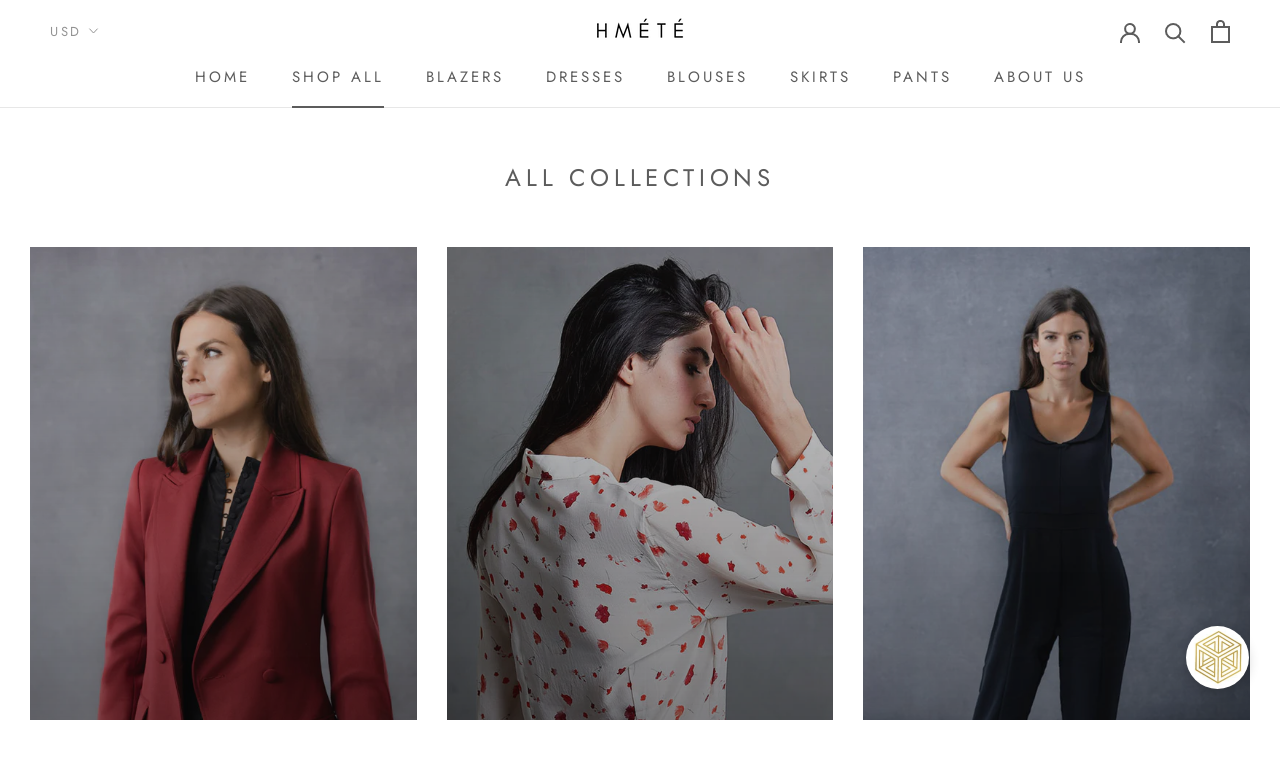

--- FILE ---
content_type: text/html
request_url: https://widget.luxlock.com/?client_id=2hNGKADNsQl3Por2-WYl8ZMwzRiA1FkdDcBYMrKVwfI&client_secret=hsVVmVt5a27R8fKaOwJr5MAvLdBQPlANfLTkwodjPWU
body_size: 251
content:
<!DOCTYPE html>

<html lang="en">
  <head>
    <meta charset="utf-8" />
    <meta name="viewport" content="width=device-width, initial-scale=1.0, maximum-scale=1.0, user-scalable=0" />

    <title>Luxlock</title>

    <link rel="shortcut icon" type="image/png" href="/favicon.ico" />
    <link rel="stylesheet" href="/build/widget.css" />

    <script defer src="/build/widget.js"></script>
  </head>

  <body></body>
</html>


--- FILE ---
content_type: text/css
request_url: https://widget.luxlock.com/build/widget.css
body_size: 6230
content:
.default-notification-style.svelte-4t58gn.svelte-4t58gn{position:relative;display:flex;align-items:stretch;justify-content:space-between;margin:12px;background:#fff;color:#000;border-radius:6px;box-shadow:0 4px 10px rgba(0,0,0,.08);min-height:0;overflow:hidden}.default-notification-style-content.svelte-4t58gn.svelte-4t58gn{width:210px;padding:12px 6px 12px 12px;box-sizing:border-box;word-wrap:break-word}.default-notification-style-button.svelte-4t58gn.svelte-4t58gn{display:block;width:40px;padding:0 0 2px;margin:0;border:none;border-left:1px solid #eee;outline:none;background:none;cursor:pointer;font-size:20px;color:#000;box-sizing:border-box}.default-notification-style-button.svelte-4t58gn.svelte-4t58gn:hover{background:rgba(0,0,0,.01)}.default-notification-danger.svelte-4t58gn.svelte-4t58gn{background:#f3555a;color:#fff}.default-notification-danger.svelte-4t58gn .default-notification-style-button.svelte-4t58gn{border-left:1px solid hsla(0,0%,100%,.4);color:#fff}.default-notification-warning.svelte-4t58gn.svelte-4t58gn{background:#ffb900;color:#000}.default-notification-warning.svelte-4t58gn .default-notification-style-button.svelte-4t58gn{border-left:1px solid rgba(0,0,0,.2);color:#000}.default-notification-success.svelte-4t58gn.svelte-4t58gn{background:#22ce6c;color:#fff}.default-notification-success.svelte-4t58gn .default-notification-style-button.svelte-4t58gn{border-left:1px solid hsla(0,0%,100%,.4);color:#fff}
.default-position-style-bottom-center.svelte-7avcjj,.default-position-style-bottom-left.svelte-7avcjj,.default-position-style-bottom-right.svelte-7avcjj,.default-position-style-top-center.svelte-7avcjj,.default-position-style-top-left.svelte-7avcjj,.default-position-style-top-right.svelte-7avcjj{position:fixed;width:270px}.default-position-style-top-left.svelte-7avcjj{top:0;left:0}.default-position-style-top-center.svelte-7avcjj{top:0;left:50%;transform:translateX(-50%)}.default-position-style-top-right.svelte-7avcjj{top:0;right:0}.default-position-style-bottom-left.svelte-7avcjj{bottom:0;left:0}.default-position-style-bottom-center.svelte-7avcjj{bottom:0;left:50%;transform:translateX(-50%)}.default-position-style-bottom-right.svelte-7avcjj{bottom:0;right:0}
.notifications{position:relative;z-index:200001}.position-top-right{top:25px!important;right:60px!important}.notification.svelte-1plzjbg{display:flex;align-content:flex-start;align-items:center;padding:5px;border-radius:8px;font-size:11px;font-weight:600;color:#666;background:#fff;border:1px solid #d8d8d8;box-shadow:0 2px 2px 0 rgba(0,0,0,.1);transition:all .2s cubic-bezier(.645,.045,.355,1)}.notification__icon.svelte-1plzjbg{margin:4px 5px 0 0}
.avatar.svelte-125lcst{display:block;margin:0;font-size:0;width:var(--avatar_size);height:var(--avatar_size);min-width:var(--avatar_size);max-width:var(--avatar_size);border-radius:var(--border_radius);background:#545454}.avatar-center.svelte-125lcst{margin:0 auto}.avatar-initials.svelte-125lcst{text-align:center;font-size:var(--initial_size);line-height:var(--avatar_size);color:#eee}
.header.svelte-m3cj38{z-index:200010;position:relative;display:flex;align-items:center;justify-content:flex-start;padding:0 18px;width:100%;height:70px}.header__title.svelte-m3cj38{display:block;height:68px;display:flex;flex:1;align-items:center;justify-content:center;text-align:center;font-size:14px;font-weight:400;color:#b09353}.header__container.svelte-m3cj38{display:flex;align-items:center}.header__txt.svelte-m3cj38{margin-left:10px;font-size:18px;color:#242428}.header__close.svelte-m3cj38{position:absolute;top:27px;right:18px;min-width:18px;bottom:auto}
.loader.svelte-1pye72s{position:relative;min-height:500px}.loader.svelte-1pye72s:after{content:"";display:block;position:absolute;top:50%;left:50%;width:60px;height:60px;margin:-30px 0 0 -30px;border:8px solid #d8d8d8;border-top-color:#b09353;border-radius:50%;-webkit-animation:svelte-1pye72s-spin 2s linear infinite;animation:svelte-1pye72s-spin 2s linear infinite}@-webkit-keyframes svelte-1pye72s-spin{0%{transform:rotate(0deg)}to{transform:rotate(1turn)}}@keyframes svelte-1pye72s-spin{0%{transform:rotate(0deg)}to{transform:rotate(1turn)}}
.btn.svelte-1797qal{position:relative;display:inline-block;cursor:pointer;padding:0 25px;height:56px;min-width:160px;line-height:56px;font-size:10px;font-weight:700;letter-spacing:1.67px;text-transform:uppercase;text-decoration:none;text-align:center;border-radius:4px;outline:none;border:none;touch-action:manipulation;-webkit-appearance:none;transition:.1s cubic-bezier(.25,.46,.45,.94);color:#fff;background:#b09353;background-image:linear-gradient(-42deg,rgba(0,0,0,.1),hsla(0,0%,100%,.2) 50%)}.btn.svelte-1797qal:disabled{opacity:.5;cursor:not-allowed}.btn.svelte-1797qal:active{top:1px}.btn svg{margin-top:-2px;margin-right:8px}.btn-price.svelte-1797qal{margin:10px 0;height:40px;line-height:40px}.block.svelte-1797qal{display:flex;align-items:center;justify-content:center;width:100%}.transparent.svelte-1797qal{color:#b09353;background:transparent}.transparentGrey.svelte-1797qal{color:#999;background:transparent}
.title.svelte-9o34zv{margin-bottom:10px;font-size:12px;font-weight:700;color:red}
.select.svelte-12mhr7r.svelte-12mhr7r{position:relative;display:inline-block;width:100%}select.svelte-12mhr7r.svelte-12mhr7r{display:inline-block;width:100%;min-width:110px;cursor:pointer;padding:10px 30px 10px 15px;font-size:16px;outline:0;border:0;background:#ededed;color:#242428;appearance:none;border-radius:4px;-webkit-appearance:none;-moz-appearance:none}select.svelte-12mhr7r.svelte-12mhr7r::-ms-expand{display:none}select.svelte-12mhr7r.svelte-12mhr7r:focus,select.svelte-12mhr7r.svelte-12mhr7r:hover{color:#242428;background:#ededed}select.svelte-12mhr7r.svelte-12mhr7r:disabled{opacity:.5;pointer-events:none}.select__arrow.svelte-12mhr7r.svelte-12mhr7r{position:absolute;top:15px;right:10px;width:0;height:0;pointer-events:none;border-color:#d9d9d9 transparent transparent;border-style:solid;border-width:8px 5px 0}select.svelte-12mhr7r:focus~.select__arrow.svelte-12mhr7r,select.svelte-12mhr7r:hover~.select__arrow.svelte-12mhr7r{border-top-color:#d9d9d9}select.svelte-12mhr7r:disabled~.select__arrow.svelte-12mhr7r{border-top-color:#ccc}
.form__group{margin:0 0 16px;text-align:left}.form__group-error .form__label{color:red}.form__label{display:block;margin-bottom:5px;max-width:100%}.form__group-light .form__label{font-size:11px;line-height:13px;text-transform:uppercase;color:#242428}.form__input.svelte-jvgthe.svelte-jvgthe.svelte-jvgthe{padding:18px 16px;width:100%;height:56px;font-size:16px;transform:scale(1);line-height:1;color:#545454;outline:0;background:transparent;border:1px solid hsla(0,0%,100%,.4);box-shadow:inset -4px -4px 8px 0 #fafbff,inset 4px 4px 8px 0 #bdbdbd;border-radius:4px;transition:.2s cubic-bezier(.25,.46,.45,.94);appearance:none;-webkit-appearance:none;-moz-appearance:none}@media screen and (-webkit-min-device-pixel-ratio:0) and (max-device-width:1024px){.form__input.svelte-jvgthe.svelte-jvgthe.svelte-jvgthe{font-size:16px}}.form__input.svelte-jvgthe.svelte-jvgthe.svelte-jvgthe::-moz-placeholder{color:#999}.form__input.svelte-jvgthe.svelte-jvgthe.svelte-jvgthe:-ms-input-placeholder{color:#999}.form__input.svelte-jvgthe.svelte-jvgthe.svelte-jvgthe::placeholder{color:#999}textarea.form__input.svelte-jvgthe.svelte-jvgthe.svelte-jvgthe{height:auto;line-height:1.35}.form__input.svelte-jvgthe.svelte-jvgthe.svelte-jvgthe:-webkit-autofill,.form__input.svelte-jvgthe.svelte-jvgthe.svelte-jvgthe:-webkit-autofill:focus,.form__input.svelte-jvgthe.svelte-jvgthe.svelte-jvgthe:-webkit-autofill:hover{font-size:16px;color:#545454;border:1px solid hsla(0,0%,100%,.4);box-shadow:inset -4px -4px 8px 0 #fafbff,inset 4px 4px 8px 0 #bdbdbd;-webkit-transition:background-color 5000s cubic-bezier(.25,.46,.45,.94) .2s;transition:background-color 5000s cubic-bezier(.25,.46,.45,.94) .2s;-webkit-text-fill-color:#545454}.form__input.svelte-jvgthe.svelte-jvgthe.svelte-jvgthe:-webkit-autofill:focus{border-color:#444}.form__error.svelte-jvgthe.svelte-jvgthe.svelte-jvgthe,.form__hint.svelte-jvgthe.svelte-jvgthe.svelte-jvgthe{display:block;font-size:12px;margin:4px 0 0 3px}.form__error.svelte-jvgthe.svelte-jvgthe.svelte-jvgthe{font-weight:500;color:red}.checkbox__label.svelte-jvgthe.svelte-jvgthe.svelte-jvgthe{display:block;position:relative;padding-left:28px;margin-bottom:5px;cursor:pointer;font-size:14px}.checkbox__label.svelte-jvgthe input.svelte-jvgthe.svelte-jvgthe{position:absolute;opacity:0;cursor:pointer;height:0;width:0}.checkbox__span.svelte-jvgthe.svelte-jvgthe.svelte-jvgthe{position:absolute;top:0;left:0;height:18px;width:18px}.checkbox__label.svelte-jvgthe:hover input.svelte-jvgthe~.checkbox__span.svelte-jvgthe{background-color:#ccc}.checkbox__label.svelte-jvgthe input.svelte-jvgthe:checked~.checkbox__span.svelte-jvgthe{background-color:#b09353}.checkbox__span.svelte-jvgthe.svelte-jvgthe.svelte-jvgthe:after{content:"";position:absolute;display:none}.checkbox__label.svelte-jvgthe input.svelte-jvgthe:checked~.checkbox__span.svelte-jvgthe:after{display:block}.checkbox__label.svelte-jvgthe .checkbox__span.svelte-jvgthe.svelte-jvgthe:after{left:6px;top:3px;width:5px;height:10px;border:solid #fff;border-width:0 3px 3px 0;transform:rotate(45deg)}.form__password.svelte-jvgthe.svelte-jvgthe.svelte-jvgthe{position:relative}.password__btn.svelte-jvgthe.svelte-jvgthe.svelte-jvgthe{position:absolute;cursor:pointer;top:10px;right:10px;padding:8px;background:none;color:#999;border:none}.password__svg.svelte-jvgthe.svelte-jvgthe.svelte-jvgthe{width:24px;height:24px}
.form__actions.svelte-1azatbo{margin:30px 0}
.container.svelte-18hsup9{margin-bottom:40px}.header.svelte-18hsup9{min-height:80px;margin:0 0 20px;font-size:13px;font-weight:300}.toggle.svelte-18hsup9{display:flex;justify-content:space-between;align-items:stretch;max-width:260px;margin:0 auto;background:hsla(0,0%,100%,.1)}.toggle__item.svelte-18hsup9{position:relative;z-index:1;display:block;flex:1;height:40px;line-height:40px;text-align:center;text-decoration:none;text-transform:uppercase;font-size:9px;letter-spacing:.9px;color:#333;white-space:nowrap;background:#e2e2e2;transition:all .3s cubic-bezier(.645,.045,.355,1)}.toggle__item-active.svelte-18hsup9{z-index:10;background:#f4f4f4}.toggle__item-first.svelte-18hsup9{border-radius:100px 0 0 100px}.toggle__item-first.toggle__item-active.svelte-18hsup9{box-shadow:10px 10px 20px 0 #bdbdbd}.toggle__item-last.svelte-18hsup9{border-radius:0 100px 100px 0}.toggle__item-last.toggle__item-active.svelte-18hsup9{box-shadow:-10px 10px 20px 0 #bdbdbd}
.header.svelte-rge2vq{font-size:14px;line-height:19px;font-weight:300;color:#757575}.title.svelte-rge2vq{margin-bottom:7px;font-size:24px;line-height:24px;font-weight:300;color:#1f1f22}.hint.svelte-rge2vq{display:block;text-align:right;margin-top:8px}.forgot_password.svelte-rge2vq{text-decoration:none;font-size:12px;line-height:17px;color:#b09353}.forgot_password.svelte-rge2vq:hover{cursor:pointer;text-decoration:underline}
.title.svelte-v6dxk8{margin-bottom:7px;font-size:24px;line-height:24px;font-weight:300;color:#1f1f22}.as_guest.svelte-v6dxk8{margin-top:8px}.auth__footer.svelte-v6dxk8{position:relative;padding:0 10px;font-size:12px;font-weight:300;line-height:17px;color:#8f8f8f}.auth__powered.svelte-v6dxk8{display:block;margin:18px 0;font-size:10px;line-height:14px;text-transform:uppercase;letter-spacing:.83px;font-weight:700;color:#666}.link.svelte-v6dxk8{text-decoration:none;color:#666}.link.svelte-v6dxk8:hover{text-decoration:underline}
.title.svelte-1wl49b4{margin-bottom:38px;font-size:24px;line-height:24px;font-weight:300;color:#1f1f22}form.svelte-1wl49b4{margin:0 auto 30px}
.auth.svelte-a6yh2y{display:flex;flex-direction:column;height:100%;text-align:center}.auth__container.svelte-a6yh2y{display:flex;flex-direction:column;flex:1}.auth__content.svelte-a6yh2y{flex:1;margin:16px 0}
.chat__date{display:block;margin:16px 0 10px;text-align:center;font-size:12px;line-height:17px;color:#545454}
.chat__message{position:relative;display:flex;justify-content:flex-end;align-items:flex-end;word-break:break-word;margin-bottom:20px}.chat__bubble{padding:9px 12px;color:#212121;font-size:14px;line-height:19px;background:hsla(0,0%,85.1%,.5);border-radius:12px 12px 0 12px}.chat__bubble a{color:#0366d6;text-decoration:underline}.chat__bubble a:hover{text-decoration:none}.chat__bubble-transparent{background:none}.chat__time{display:block;margin:4px 0 0;text-align:right;font-size:11px;line-height:11px;color:#999;opacity:.75}.chat__message .avatar{margin:0 0 0 10px}.chat__message-reverse{flex-direction:row-reverse}.chat__message-reverse .avatar{margin:0 10px 0 0}.chat__message-reverse .chat__bubble{color:#1f1f22;border-radius:0 12px 12px 12px;background:#fff;box-shadow:none}.chat__message-reverse .chat__time{text-align:left}
.header.svelte-1lpsj0w.svelte-1lpsj0w{padding:0;min-height:33px;margin-bottom:18px}h1.svelte-1lpsj0w.svelte-1lpsj0w{padding:0 10px;width:100%;text-align:center;font-size:14px;line-height:19px;color:#242428}.header__vendor.svelte-1lpsj0w.svelte-1lpsj0w{display:block;font-size:11px;line-height:13px;font-weight:700;text-transform:uppercase;text-align:center;color:#242428}.header__title.svelte-1lpsj0w.svelte-1lpsj0w{display:flex;justify-content:space-between;align-items:center}.arrow.svelte-1lpsj0w.svelte-1lpsj0w{display:block;width:14px;min-width:14px;height:11px;text-indent:-30000px}.arrow-prev.svelte-1lpsj0w.svelte-1lpsj0w{background:url("[data-uri]") no-repeat 50%}.arrow-next.svelte-1lpsj0w.svelte-1lpsj0w{background:url("[data-uri]") no-repeat 50%}.price.svelte-1lpsj0w.svelte-1lpsj0w{margin:0;padding:10px 0 0;text-align:center}.price__title.svelte-1lpsj0w.svelte-1lpsj0w{display:block;margin-bottom:4px;text-transform:uppercase;font-size:11px;color:#242428}.price__value.svelte-1lpsj0w.svelte-1lpsj0w{display:block;font-size:16px;line-height:24px;font-weight:400;color:#242428}.price__compare.svelte-1lpsj0w.svelte-1lpsj0w{margin-left:10px;color:#999}@-webkit-keyframes svelte-1lpsj0w-shine{0%{transform:translateX(-100%)}to{transform:translateX(100%)}}@keyframes svelte-1lpsj0w-shine{0%{transform:translateX(-100%)}to{transform:translateX(100%)}}.gallery.svelte-1lpsj0w.svelte-1lpsj0w{display:grid;grid-gap:15px;grid-template-columns:repeat(1,1fr);grid-template-rows:repeat(1,100%);margin-bottom:20px}.gallery-2.svelte-1lpsj0w.svelte-1lpsj0w{grid-template-columns:repeat(2,1fr)}.gallery-3.svelte-1lpsj0w.svelte-1lpsj0w{grid-template-columns:repeat(3,1fr);grid-template-rows:repeat(3,70px)}.gallery-3.svelte-1lpsj0w .gallery__item.svelte-1lpsj0w:first-child{grid-column-start:1;grid-column-end:3;grid-row-start:1;grid-row-end:4}.gallery-4.svelte-1lpsj0w.svelte-1lpsj0w{grid-template-columns:repeat(3,1fr);grid-template-rows:repeat(3,70px)}.gallery-4.svelte-1lpsj0w .gallery__item.svelte-1lpsj0w:first-child{grid-column-start:1;grid-column-end:3;grid-row-start:1;grid-row-end:4}.gallery__item.svelte-1lpsj0w.svelte-1lpsj0w{width:100%;height:100%}.gallery__img.svelte-1lpsj0w.svelte-1lpsj0w{width:100%;height:100%;-o-object-fit:contain;object-fit:contain}.variants.svelte-1lpsj0w.svelte-1lpsj0w{display:flex;justify-content:space-between;align-items:flex-start}.owned.svelte-1lpsj0w.svelte-1lpsj0w{text-align:center;font-size:30px;font-weight:900;text-transform:uppercase;color:#111}.ownedAt.svelte-1lpsj0w.svelte-1lpsj0w{margin-bottom:20px;text-align:center}.quantity.svelte-1lpsj0w.svelte-1lpsj0w{display:flex;justify-content:space-between;align-items:flex-start;margin-top:12px;padding-bottom:8px;border-bottom:1px solid #e0e0e0}.quantity__btn.svelte-1lpsj0w.svelte-1lpsj0w{margin:0 5px;font-size:20px;line-height:20px;height:20px;display:flex;align-items:center;color:#666}.quantity__count.svelte-1lpsj0w.svelte-1lpsj0w{font-size:16px;line-height:20px;color:#666}.wishlist.svelte-1lpsj0w.svelte-1lpsj0w{padding:0;cursor:pointer;margin:5px 0 0;width:100%;outline:none;border:none;background:none;fill:#999}.wishlist-active.svelte-1lpsj0w.svelte-1lpsj0w{fill:#c0392b}.variants__item.svelte-1lpsj0w.svelte-1lpsj0w{flex:1;margin-right:10px}.variants__item.svelte-1lpsj0w.svelte-1lpsj0w:last-child{margin-right:0}
.chat__products.svelte-52oz4c.svelte-52oz4c{display:block;position:relative;margin-bottom:10px;padding:22px 10px 10px;background:#fff;border:2px solid #ededed;border-radius:0 12px 12px 12px}.toggler.svelte-52oz4c.svelte-52oz4c{position:absolute;z-index:2;display:block;top:8px;left:8px;text-indent:-30000px;width:16px;height:16px;background:url("[data-uri]") no-repeat 0 0/contain}.gallery.svelte-52oz4c.svelte-52oz4c{display:grid;grid-gap:15px;grid-template-columns:repeat(1,1fr)}.gallery-2.svelte-52oz4c.svelte-52oz4c{grid-template-columns:repeat(2,1fr)}.gallery-3.svelte-52oz4c.svelte-52oz4c{grid-template-columns:repeat(2,1fr);grid-template-rows:repeat(2,50vw)}.gallery-3.svelte-52oz4c .gallery__item.svelte-52oz4c:first-child{grid-column-start:1;grid-column-end:1;grid-row-start:1;grid-row-end:3}.gallery-4.svelte-52oz4c.svelte-52oz4c{grid-template-columns:repeat(2,1fr);grid-template-rows:repeat(2,50vw)}.gallery__item.svelte-52oz4c.svelte-52oz4c{width:100%;height:100%}.gallery__img.svelte-52oz4c.svelte-52oz4c{width:100%;height:100%;-o-object-fit:contain;object-fit:contain}
.typing.svelte-375wwh{position:fixed;width:100%;padding:30px 30px 5px 20px;bottom:48px;font-size:12px;font-style:italic;left:0;color:#999;background:linear-gradient(0deg,#fff 30%,hsla(0,0%,100%,0))}
.container__chat.svelte-o1fc7y{margin:0 -50px -10px}.container.svelte-o1fc7y{display:flex;position:relative;justify-content:space-between;flex-direction:column;height:calc(100vh - 70px);background:#f9f9f9}.container.svelte-o1fc7y:before{content:"";z-index:1000;width:100%;height:6px;top:0;left:0;right:0;position:absolute;opacity:.3;background-image:linear-gradient(270deg,hsla(0,0%,95.7%,0) 55%,#f4f4f4),linear-gradient(90deg,hsla(0,0%,95.7%,0) 55%,#f4f4f4),linear-gradient(0deg,transparent,rgba(0,0,0,.5))}.scrollable.svelte-o1fc7y{align-self:flex-start;overflow-y:scroll;height:100%;width:100%;padding:0 28px}form.svelte-o1fc7y{position:relative;width:100%;align-self:flex-end}textarea.svelte-o1fc7y{position:relative;display:block;bottom:0;padding:18px 50px 18px 16px;width:100%;resize:none;max-height:100px;font-size:16px;line-height:1.35;color:#545454;outline:0;background:transparent;border:1px solid hsla(0,0%,100%,.4);box-shadow:inset -4px -4px 8px 0 #fafbff,inset 4px 4px 8px 0 #bdbdbd;border-radius:4px;transition:.2s cubic-bezier(.25,.46,.45,.94);font-family:M PLUS\ 1p,Helvetica,-apple-system,system-ui,Segoe UI,Roboto,Ubuntu,Cantarell,Noto Sans,sans-serif,Open Sans,Helvetica Neue,Arial}@media screen and (-webkit-min-device-pixel-ratio:0) and (max-device-width:1024px){textarea.svelte-o1fc7y{font-size:16px}}textarea.svelte-o1fc7y::-moz-placeholder{color:#999}textarea.svelte-o1fc7y:-ms-input-placeholder{color:#999}textarea.svelte-o1fc7y::placeholder{color:#999}.submit_button.svelte-o1fc7y{position:absolute;top:50%;right:20px;margin-top:-7px;padding:0;border:0;background:none;outline:none;transition:opacity .1s cubic-bezier(.25,.46,.45,.94)}.submit_button.svelte-o1fc7y:hover{opacity:.75}
h1.svelte-wfxq7u{position:relative;margin:22px 0 16px;font-size:24px;line-height:24px;font-weight:400;text-align:center;color:#1f1f22}p.svelte-wfxq7u{text-align:center;margin:0 0 27px;font-weight:300;line-height:19px;font-size:14px;color:#757575}.aligner__item.svelte-wfxq7u{margin-top:-120px;text-align:center}
h1.svelte-7g5xh4{position:relative;margin:22px 0 16px;font-weight:300;font-size:40px;letter-spacing:3px;line-height:40px;text-align:left;text-transform:uppercase;color:#b09353}p.svelte-7g5xh4{display:block;margin:0 0 18px;font-weight:300;font-size:14px;line-height:160%;text-align:left;color:#757575}.aligner__item.svelte-7g5xh4{margin-top:-20px;text-align:center}
.rate.svelte-tmcnlz.svelte-tmcnlz{cursor:default;margin-bottom:18px}.rate.svelte-tmcnlz:hover .rate__star.svelte-tmcnlz{fill:none;stroke:#5b5b5b}.rate__star.svelte-tmcnlz.svelte-tmcnlz{display:inline-block;padding:5px;fill:none;stroke:#5b5b5b;cursor:pointer;background:none;border:0}.rate.svelte-tmcnlz:hover .rate__star.hover.svelte-tmcnlz,.rate__star.filled.svelte-tmcnlz.svelte-tmcnlz{fill:#ddbe78;stroke:#ddbe78}.rate__star[disabled].svelte-tmcnlz.svelte-tmcnlz{opacity:.8}.rate__star.filled[disabled].svelte-tmcnlz.svelte-tmcnlz,.rate__star.hover[disabled].svelte-tmcnlz.svelte-tmcnlz{stroke:#ddbe78;fill:#ddbe78;opacity:.6}
h1.svelte-1pa85w7{position:relative;margin:22px 0 16px;font-size:24px;line-height:24px;font-weight:400;text-align:center;color:#1f1f22}p.svelte-1pa85w7{text-align:center;margin:0 0 7px;font-weight:300;line-height:19px;font-size:14px;color:#757575}.aligner.svelte-1pa85w7{padding-top:40px}.aligner__item.svelte-1pa85w7{margin-top:-40px;text-align:center}.rate.svelte-1pa85w7{margin:20px 0;text-align:center}
h1.svelte-wfxq7u{position:relative;margin:22px 0 16px;font-size:24px;line-height:24px;font-weight:400;text-align:center;color:#1f1f22}p.svelte-wfxq7u{text-align:center;margin:0 0 27px;font-weight:300;line-height:19px;font-size:14px;color:#757575}.aligner__item.svelte-wfxq7u{margin-top:-120px;text-align:center}
body{-webkit-font-smoothing:antialiased;-moz-osx-font-smoothing:grayscale}.container.svelte-1r972vw{position:relative;display:flex;justify-content:space-between;flex-direction:column;z-index:200000;overflow-y:auto;width:100%;height:100vh;color:#999;font-size:16px;line-height:1.35}.container.svelte-1r972vw:before{content:"";position:fixed;top:0;right:0;left:0;width:100%;height:2px;background:linear-gradient(90deg,#eedc85,#c79c39)}.container__body.svelte-1r972vw{flex:1;padding:0 50px 10px}
@import url("https://fonts.googleapis.com/css2?family=M+PLUS+1p:wght@100;300;400;500;700&display=swap");a,abbr,acronym,address,applet,article,aside,audio,b,big,blockquote,body,canvas,caption,center,cite,code,dd,del,details,dfn,div,dl,dt,em,embed,fieldset,figcaption,figure,footer,form,h1,h2,h3,h4,h5,h6,header,hgroup,html,i,iframe,img,ins,kbd,label,legend,li,mark,menu,nav,object,ol,output,p,pre,q,ruby,s,samp,section,small,span,strike,strong,sub,summary,sup,table,tbody,td,tfoot,th,thead,time,tr,tt,u,ul,var,video{margin:0;padding:0;border:0;font-size:100%;font:inherit;vertical-align:baseline}article,aside,details,figcaption,figure,footer,header,hgroup,menu,nav,section{display:block}body{line-height:1}ol,ul{list-style:none}blockquote,q{quotes:none}blockquote:after,blockquote:before,q:after,q:before{content:"";content:none}table{border-collapse:collapse;border-spacing:0}*,:after,:before{box-sizing:border-box}body,html{position:relative;width:100%;height:100%}body{overflow:hidden;font-size:14px;line-height:1.35;font-family:M PLUS\ 1p,Helvetica,-apple-system,system-ui,Segoe UI,Roboto,Ubuntu,Cantarell,Noto Sans,sans-serif,Open Sans,Helvetica Neue,Arial;color:#999;background:#f4f4f4;-webkit-font-smoothing:antialiased;-moz-osx-font-smoothing:grayscale}button{padding:0;cursor:pointer;background:none;outline:none;border:none;min-width:auto}input[type!=checkbox],textarea{-webkit-appearance:none}.aligner{display:flex;min-height:100%;justify-content:space-between;flex-direction:column}.aligner-center{justify-content:center}.aligner__item{width:100%}.aligner__item-top{align-self:flex-start}.aligner__item-bottom{align-self:flex-end}.notifications{position:relative;z-index:900000}.notifications .position-top-center{top:50px}

--- FILE ---
content_type: application/javascript
request_url: https://widget.luxlock.com/build/sdk.js
body_size: 128456
content:
var sdk=function(t){"use strict";function e(t){var e={exports:{}};return t(e,e.exports),e.exports
/*!
	 * JavaScript Cookie v2.2.1
	 * https://github.com/js-cookie/js-cookie
	 *
	 * Copyright 2006, 2015 Klaus Hartl & Fagner Brack
	 * Released under the MIT license
	 */}var n=e((function(t,e){var n;n=function(){function t(){for(var t=0,e={};t<arguments.length;t++){var n=arguments[t];for(var r in n)e[r]=n[r]}return e}function e(t){return t.replace(/(%[0-9A-Z]{2})+/g,decodeURIComponent)}return function n(r){function i(){}function o(e,n,o){if("undefined"!=typeof document){"number"==typeof(o=t({path:"/"},i.defaults,o)).expires&&(o.expires=new Date(1*new Date+864e5*o.expires)),o.expires=o.expires?o.expires.toUTCString():"";try{var a=JSON.stringify(n);/^[\{\[]/.test(a)&&(n=a)}catch(t){}n=r.write?r.write(n,e):encodeURIComponent(String(n)).replace(/%(23|24|26|2B|3A|3C|3E|3D|2F|3F|40|5B|5D|5E|60|7B|7D|7C)/g,decodeURIComponent),e=encodeURIComponent(String(e)).replace(/%(23|24|26|2B|5E|60|7C)/g,decodeURIComponent).replace(/[\(\)]/g,escape);var A="";for(var c in o)o[c]&&(A+="; "+c,!0!==o[c]&&(A+="="+o[c].split(";")[0]));return document.cookie=e+"="+n+A}}function a(t,n){if("undefined"!=typeof document){for(var i={},o=document.cookie?document.cookie.split("; "):[],a=0;a<o.length;a++){var A=o[a].split("="),c=A.slice(1).join("=");n||'"'!==c.charAt(0)||(c=c.slice(1,-1));try{var l=e(A[0]);if(c=(r.read||r)(c,l)||e(c),n)try{c=JSON.parse(c)}catch(t){}if(i[l]=c,t===l)break}catch(t){}}return t?i[t]:i}}return i.set=o,i.get=function(t){return a(t,!1)},i.getJSON=function(t){return a(t,!0)},i.remove=function(e,n){o(e,"",t(n,{expires:-1}))},i.defaults={},i.withConverter=n,i}((function(){}))},t.exports=n()}));const r=(t,e,n)=>{let r,i,o,a=!1;if(t){const A=t.split(/\s+/);for(o=0;o<A.length;o+=1)if(r=new RegExp(`\\b${A[o]}\\b`,"g"),i=new RegExp(` *${A[o]}\\b`,"g"),"remove"===e)n.className=n.className.replace(i,"");else if("toggle"===e)n.className=n.className.match(r)?n.className.replace(i,""):`${n.className} ${A[o]}`;else if("has"===e&&n.className.match(r)){a=!0;break}}return a},i=(t,e)=>{e&&(t.className+=` ${e}`)},o=(t,e)=>{r(e,"toggle",t)},a=(t,e)=>{r(e,"remove",t)},A=["standard","texted","expanded"],c=document.getElementsByTagName("body")[0],l=document.createElement("div"),u=document.createElement("div"),s=document.createElement("div"),m=document.createElement("div"),p=document.createElement("span"),d=t=>A.includes(t)?t:A[0],x=t=>d(t)===A[1],M=t=>d(t)===A[2],g=(t={})=>{const{toggleValue:e}=t,{isOpen:n}=window.$luxlock;if(n!==e){const t=void 0===e?!n:e;window.$luxlock.isOpen=t,localStorage.isLuxLockOpen=t,o(l,"luxlock--hide"),M(window.$luxlock.type)||(o(s,"luxlock--hide"),o(m,"luxlock--hide")),M(window.$luxlock.type)&&(t?(a(s,"luxlock-widget-bubble--extended-closing"),i(s,"luxlock-widget-bubble--extended-opening")):(a(s,"luxlock-widget-bubble--extended-opening"),i(s,"luxlock-widget-bubble--extended-closing"))),kt.events.onBubbleToggle(t)}},Y=()=>{var t,e,n;t=u,e="click",n=g,document.addEventListener?t.addEventListener(e,n,!1):document.attachEvent&&(t[e+n]=function(){return n.apply(t,arguments)},t.attachEvent(`on${e}`,t[e+n]))},q=t=>{const e=(t=>{let e;return"function"==typeof window.CustomEvent?e=new CustomEvent(t):(e=document.createEvent("CustomEvent"),e.initCustomEvent(t,!1,!1,null)),e})(t);window.dispatchEvent(e)};let b=(t=21)=>{let e="",n=t;for(;n--;)e+="ModuleSymbhasOwnPr-0123456789ABCDEFGHNRVfgctiUvz_KqYTJkLxpZXIjQW"[64*Math.random()|0];return e};const f={getFlowId(){let t=sessionStorage.getItem("flow_id");return t||(t=b(16),sessionStorage.setItem("flow_id",t),t)},getGuestToken(){let t=sessionStorage.getItem("guest_token");return t||(t=b(16),sessionStorage.setItem("guest_token",t),t)},removeFlowId(){sessionStorage.removeItem("flow_id")}};function I(t){return null!=t&&"object"==typeof t&&!0===t["@@functional/placeholder"]}function w(t){return function e(n){return 0===arguments.length||I(n)?e:t.apply(this,arguments)}}function W(t){return function e(n,r){switch(arguments.length){case 0:return e;case 1:return I(n)?e:w((function(e){return t(n,e)}));default:return I(n)&&I(r)?e:I(n)?w((function(e){return t(e,r)})):I(r)?w((function(e){return t(n,e)})):t(n,r)}}}function V(t,e){switch(t){case 0:return function(){return e.apply(this,arguments)};case 1:return function(t){return e.apply(this,arguments)};case 2:return function(t,n){return e.apply(this,arguments)};case 3:return function(t,n,r){return e.apply(this,arguments)};case 4:return function(t,n,r,i){return e.apply(this,arguments)};case 5:return function(t,n,r,i,o){return e.apply(this,arguments)};case 6:return function(t,n,r,i,o,a){return e.apply(this,arguments)};case 7:return function(t,n,r,i,o,a,A){return e.apply(this,arguments)};case 8:return function(t,n,r,i,o,a,A,c){return e.apply(this,arguments)};case 9:return function(t,n,r,i,o,a,A,c,l){return e.apply(this,arguments)};case 10:return function(t,n,r,i,o,a,A,c,l,u){return e.apply(this,arguments)};default:throw new Error("First argument to _arity must be a non-negative integer no greater than ten")}}function R(t,e,n){return function(){for(var r=[],i=0,o=t,a=0;a<e.length||i<arguments.length;){var A;a<e.length&&(!I(e[a])||i>=arguments.length)?A=e[a]:(A=arguments[i],i+=1),r[a]=A,I(A)||(o-=1),a+=1}return o<=0?n.apply(this,r):V(o,R(t,r,n))}}var j=W((function(t,e){return 1===t?w(e):V(t,R(t,[],e))}));function N(t){return function e(n,r,i){switch(arguments.length){case 0:return e;case 1:return I(n)?e:W((function(e,r){return t(n,e,r)}));case 2:return I(n)&&I(r)?e:I(n)?W((function(e,n){return t(e,r,n)})):I(r)?W((function(e,r){return t(n,e,r)})):w((function(e){return t(n,r,e)}));default:return I(n)&&I(r)&&I(i)?e:I(n)&&I(r)?W((function(e,n){return t(e,n,i)})):I(n)&&I(i)?W((function(e,n){return t(e,r,n)})):I(r)&&I(i)?W((function(e,r){return t(n,e,r)})):I(n)?w((function(e){return t(e,r,i)})):I(r)?w((function(e){return t(n,e,i)})):I(i)?w((function(e){return t(n,r,e)})):t(n,r,i)}}}var O=Array.isArray||function(t){return null!=t&&t.length>=0&&"[object Array]"===Object.prototype.toString.call(t)};function T(t){return null!=t&&"function"==typeof t["@@transducer/step"]}function E(t,e,n){return function(){if(0===arguments.length)return n();var r=Array.prototype.slice.call(arguments,0),i=r.pop();if(!O(i)){for(var o=0;o<t.length;){if("function"==typeof i[t[o]])return i[t[o]].apply(i,r);o+=1}if(T(i)){var a=e.apply(null,r);return a(i)}}return n.apply(this,arguments)}}var y=function(){return this.xf["@@transducer/init"]()},D=function(t){return this.xf["@@transducer/result"](t)},H=W((function(t,e){return e>t?e:t}));function B(t,e){for(var n=0,r=e.length,i=Array(r);n<r;)i[n]=t(e[n]),n+=1;return i}function v(t){return"[object String]"===Object.prototype.toString.call(t)}var h=w((function(t){return!!O(t)||!!t&&("object"==typeof t&&(!v(t)&&(1===t.nodeType?!!t.length:0===t.length||t.length>0&&(t.hasOwnProperty(0)&&t.hasOwnProperty(t.length-1)))))})),U=function(){function t(t){this.f=t}return t.prototype["@@transducer/init"]=function(){throw new Error("init not implemented on XWrap")},t.prototype["@@transducer/result"]=function(t){return t},t.prototype["@@transducer/step"]=function(t,e){return this.f(t,e)},t}();var z=W((function(t,e){return V(t.length,(function(){return t.apply(e,arguments)}))}));function Z(t,e,n){for(var r=n.next();!r.done;){if((e=t["@@transducer/step"](e,r.value))&&e["@@transducer/reduced"]){e=e["@@transducer/value"];break}r=n.next()}return t["@@transducer/result"](e)}function G(t,e,n,r){return t["@@transducer/result"](n[r](z(t["@@transducer/step"],t),e))}var S="undefined"!=typeof Symbol?Symbol.iterator:"@@iterator";function P(t,e,n){if("function"==typeof t&&(t=function(t){return new U(t)}(t)),h(n))return function(t,e,n){for(var r=0,i=n.length;r<i;){if((e=t["@@transducer/step"](e,n[r]))&&e["@@transducer/reduced"]){e=e["@@transducer/value"];break}r+=1}return t["@@transducer/result"](e)}(t,e,n);if("function"==typeof n["fantasy-land/reduce"])return G(t,e,n,"fantasy-land/reduce");if(null!=n[S])return Z(t,e,n[S]());if("function"==typeof n.next)return Z(t,e,n);if("function"==typeof n.reduce)return G(t,e,n,"reduce");throw new TypeError("reduce: list must be array or iterable")}var K=function(){function t(t,e){this.xf=e,this.f=t}return t.prototype["@@transducer/init"]=y,t.prototype["@@transducer/result"]=D,t.prototype["@@transducer/step"]=function(t,e){return this.xf["@@transducer/step"](t,this.f(e))},t}(),k=W((function(t,e){return new K(t,e)}));function F(t,e){return Object.prototype.hasOwnProperty.call(e,t)}var J=Object.prototype.toString,C=function(){return"[object Arguments]"===J.call(arguments)?function(t){return"[object Arguments]"===J.call(t)}:function(t){return F("callee",t)}}(),Q=!{toString:null}.propertyIsEnumerable("toString"),X=["constructor","valueOf","isPrototypeOf","toString","propertyIsEnumerable","hasOwnProperty","toLocaleString"],L=function(){return arguments.propertyIsEnumerable("length")}(),$=function(t,e){for(var n=0;n<t.length;){if(t[n]===e)return!0;n+=1}return!1},_="function"!=typeof Object.keys||L?w((function(t){if(Object(t)!==t)return[];var e,n,r=[],i=L&&C(t);for(e in t)!F(e,t)||i&&"length"===e||(r[r.length]=e);if(Q)for(n=X.length-1;n>=0;)F(e=X[n],t)&&!$(r,e)&&(r[r.length]=e),n-=1;return r})):w((function(t){return Object(t)!==t?[]:Object.keys(t)})),tt=W(E(["fantasy-land/map","map"],k,(function(t,e){switch(Object.prototype.toString.call(e)){case"[object Function]":return j(e.length,(function(){return t.call(this,e.apply(this,arguments))}));case"[object Object]":return P((function(n,r){return n[r]=t(e[r]),n}),{},_(e));default:return B(t,e)}}))),et=Number.isInteger||function(t){return t<<0===t},nt=W((function(t,e){var n=t<0?e.length+t:t;return v(e)?e.charAt(n):e[n]})),rt=W((function(t,e){return t.map((function(t){for(var n,r=e,i=0;i<t.length;){if(null==r)return;n=t[i],r=et(n)?nt(n,r):r[n],i+=1}return r}))})),it=W((function(t,e){return rt([t],e)[0]})),ot=W((function(t,e){return it([t],e)})),at=W((function(t,e){return tt(ot(t),e)})),At=N(P),ct=w((function(t){return j(At(H,0,at("length",t)),(function(){for(var e=0,n=t.length;e<n;){if(t[e].apply(this,arguments))return!0;e+=1}return!1}))})),lt=W((function(t,e){return"function"==typeof e["fantasy-land/ap"]?e["fantasy-land/ap"](t):"function"==typeof t.ap?t.ap(e):"function"==typeof t?function(n){return t(n)(e(n))}:P((function(t,n){return function(t,e){var n;e=e||[];var r=(t=t||[]).length,i=e.length,o=[];for(n=0;n<r;)o[o.length]=t[n],n+=1;for(n=0;n<i;)o[o.length]=e[n],n+=1;return o}(t,tt(n,e))}),[],t)})),ut=w((function(t){return null==t}));function st(t){var e=Object.prototype.toString.call(t);return"[object Function]"===e||"[object AsyncFunction]"===e||"[object GeneratorFunction]"===e||"[object AsyncGeneratorFunction]"===e}var mt=W((function(t,e){var n=j(t,e);return j(t,(function(){return P(lt,tt(n,arguments[0]),Array.prototype.slice.call(arguments,1))}))})),pt=w((function(t){return mt(t.length,t)})),dt=w((function(t){return null===t?"Null":void 0===t?"Undefined":Object.prototype.toString.call(t).slice(8,-1)})),xt=pt(w((function(t){return!t})));function Mt(t){for(var e,n=[];!(e=t.next()).done;)n.push(e.value);return n}function gt(t,e,n){for(var r=0,i=n.length;r<i;){if(t(e,n[r]))return!0;r+=1}return!1}var Yt="function"==typeof Object.is?Object.is:function(t,e){return t===e?0!==t||1/t==1/e:t!=t&&e!=e};function qt(t,e,n,r){var i=Mt(t);function o(t,e){return bt(t,e,n.slice(),r.slice())}return!gt((function(t,e){return!gt(o,e,t)}),Mt(e),i)}function bt(t,e,n,r){if(Yt(t,e))return!0;var i,o,a=dt(t);if(a!==dt(e))return!1;if(null==t||null==e)return!1;if("function"==typeof t["fantasy-land/equals"]||"function"==typeof e["fantasy-land/equals"])return"function"==typeof t["fantasy-land/equals"]&&t["fantasy-land/equals"](e)&&"function"==typeof e["fantasy-land/equals"]&&e["fantasy-land/equals"](t);if("function"==typeof t.equals||"function"==typeof e.equals)return"function"==typeof t.equals&&t.equals(e)&&"function"==typeof e.equals&&e.equals(t);switch(a){case"Arguments":case"Array":case"Object":if("function"==typeof t.constructor&&"Promise"===(i=t.constructor,null==(o=String(i).match(/^function (\w*)/))?"":o[1]))return t===e;break;case"Boolean":case"Number":case"String":if(typeof t!=typeof e||!Yt(t.valueOf(),e.valueOf()))return!1;break;case"Date":if(!Yt(t.valueOf(),e.valueOf()))return!1;break;case"Error":return t.name===e.name&&t.message===e.message;case"RegExp":if(t.source!==e.source||t.global!==e.global||t.ignoreCase!==e.ignoreCase||t.multiline!==e.multiline||t.sticky!==e.sticky||t.unicode!==e.unicode)return!1}for(var A=n.length-1;A>=0;){if(n[A]===t)return r[A]===e;A-=1}switch(a){case"Map":return t.size===e.size&&qt(t.entries(),e.entries(),n.concat([t]),r.concat([e]));case"Set":return t.size===e.size&&qt(t.values(),e.values(),n.concat([t]),r.concat([e]));case"Arguments":case"Array":case"Object":case"Boolean":case"Number":case"String":case"Date":case"Error":case"RegExp":case"Int8Array":case"Uint8Array":case"Uint8ClampedArray":case"Int16Array":case"Uint16Array":case"Int32Array":case"Uint32Array":case"Float32Array":case"Float64Array":case"ArrayBuffer":break;default:return!1}var c=_(t);if(c.length!==_(e).length)return!1;var l=n.concat([t]),u=r.concat([e]);for(A=c.length-1;A>=0;){var s=c[A];if(!F(s,e)||!bt(e[s],t[s],l,u))return!1;A-=1}return!0}var ft=W((function(t,e){return bt(t,e,[],[])}));function It(t,e){return function(t,e,n){var r,i;if("function"==typeof t.indexOf)switch(typeof e){case"number":if(0===e){for(r=1/e;n<t.length;){if(0===(i=t[n])&&1/i===r)return n;n+=1}return-1}if(e!=e){for(;n<t.length;){if("number"==typeof(i=t[n])&&i!=i)return n;n+=1}return-1}return t.indexOf(e,n);case"string":case"boolean":case"function":case"undefined":return t.indexOf(e,n);case"object":if(null===e)return t.indexOf(e,n)}for(;n<t.length;){if(ft(t[n],e))return n;n+=1}return-1}(e,t,0)>=0}function wt(t){return'"'+t.replace(/\\/g,"\\\\").replace(/[\b]/g,"\\b").replace(/\f/g,"\\f").replace(/\n/g,"\\n").replace(/\r/g,"\\r").replace(/\t/g,"\\t").replace(/\v/g,"\\v").replace(/\0/g,"\\0").replace(/"/g,'\\"')+'"'}var Wt=function(t){return(t<10?"0":"")+t},Vt="function"==typeof Date.prototype.toISOString?function(t){return t.toISOString()}:function(t){return t.getUTCFullYear()+"-"+Wt(t.getUTCMonth()+1)+"-"+Wt(t.getUTCDate())+"T"+Wt(t.getUTCHours())+":"+Wt(t.getUTCMinutes())+":"+Wt(t.getUTCSeconds())+"."+(t.getUTCMilliseconds()/1e3).toFixed(3).slice(2,5)+"Z"};function Rt(t){return"[object Object]"===Object.prototype.toString.call(t)}var jt=function(){function t(t,e){this.xf=e,this.f=t}return t.prototype["@@transducer/init"]=y,t.prototype["@@transducer/result"]=D,t.prototype["@@transducer/step"]=function(t,e){return this.f(e)?this.xf["@@transducer/step"](t,e):t},t}(),Nt=W(E(["filter"],W((function(t,e){return new jt(t,e)})),(function(t,e){return Rt(e)?P((function(n,r){return t(e[r])&&(n[r]=e[r]),n}),{},_(e)):function(t,e){for(var n=0,r=e.length,i=[];n<r;)t(e[n])&&(i[i.length]=e[n]),n+=1;return i}(t,e)}))),Ot=W((function(t,e){return Nt((n=t,function(){return!n.apply(this,arguments)}),e);var n}));function Tt(t,e){var n=function(n){var r=e.concat([t]);return It(n,r)?"<Circular>":Tt(n,r)},r=function(t,e){return B((function(e){return wt(e)+": "+n(t[e])}),e.slice().sort())};switch(Object.prototype.toString.call(t)){case"[object Arguments]":return"(function() { return arguments; }("+B(n,t).join(", ")+"))";case"[object Array]":return"["+B(n,t).concat(r(t,Ot((function(t){return/^\d+$/.test(t)}),_(t)))).join(", ")+"]";case"[object Boolean]":return"object"==typeof t?"new Boolean("+n(t.valueOf())+")":t.toString();case"[object Date]":return"new Date("+(isNaN(t.valueOf())?n(NaN):wt(Vt(t)))+")";case"[object Null]":return"null";case"[object Number]":return"object"==typeof t?"new Number("+n(t.valueOf())+")":1/t==-1/0?"-0":t.toString(10);case"[object String]":return"object"==typeof t?"new String("+n(t.valueOf())+")":wt(t);case"[object Undefined]":return"undefined";default:if("function"==typeof t.toString){var i=t.toString();if("[object Object]"!==i)return i}return"{"+r(t,_(t)).join(", ")+"}"}}var Et=w((function(t){return Tt(t,[])})),yt=w((function(t){return null!=t&&"function"==typeof t["fantasy-land/empty"]?t["fantasy-land/empty"]():null!=t&&null!=t.constructor&&"function"==typeof t.constructor["fantasy-land/empty"]?t.constructor["fantasy-land/empty"]():null!=t&&"function"==typeof t.empty?t.empty():null!=t&&null!=t.constructor&&"function"==typeof t.constructor.empty?t.constructor.empty():O(t)?[]:v(t)?"":Rt(t)?{}:C(t)?function(){return arguments}():void 0})),Dt=W((function(t,e){return j(t+1,(function(){var n=arguments[t];if(null!=n&&st(n[e]))return n[e].apply(n,Array.prototype.slice.call(arguments,0,t));throw new TypeError(Et(n)+' does not have a method named "'+e+'"')}))})),Ht=w((function(t){return null!=t&&ft(t,yt(t))})),Bt=Dt(1,"split");xt(ct([Ht,ut]));const vt=t=>fetch(t,{credentials:"same-origin",headers:{"Content-Type":"application/json"}}).then((t=>t.json())),ht=(t,e={})=>fetch(t,{method:"POST",credentials:"same-origin",headers:{"Content-Type":"application/json"},body:JSON.stringify(e)}),Ut="/api/storefront",zt=`${Ut}/cart`,Zt=`${Ut}/carts`,Gt={getCart:async()=>vt(Zt).then((t=>{return n=t,it("string"==typeof(e="0.id")?Bt(".",e):e,n);var e,n})),async addToCart(t){const e=[{quantity:t.quantity||1,productId:t.productId,optionSelections:t.optionSelections}],n=await this.getCart();return ht(n?`${Zt}/${n}/items`:`${zt}`,{lineItems:e})}},St="/cart/add.js",Pt={getCart:async()=>vt("/cart.js").then((t=>t.token)),async addToCart(t){const e={quantity:t.quantity||1,id:t.variantId};return t.refreshPage?ht(St,e,setTimeout("window.location.reload()",600)):ht(St,e)}},Kt=t=>t?"shopify"===t?Pt:Gt:void 0,kt={getUrl:({baseUrl:t,clientId:e,clientSecret:n})=>`${t}?client_id=${e}&client_secret=${n}`,createFrame:({baseUrl:t,clientId:e,clientSecret:r})=>{if(kt.getAppFrame())return;(()=>{const t=document.createElement("style");t.type="text/css",t.innerHTML="\n.luxlock-widget-holder {\n  box-shadow: 0 5px 40px rgba(0, 0, 0, .16) !important;\n  opacity: 1;\n  overflow: hidden !important;\n  position: fixed !important;\n  transition-duration: 0.5s, 0.5s;\n  transition-property: opacity, bottom;\n  z-index: 2147483000 !important;\n}\n\n.luxlock-widget-holder iframe {\n  border: 0;\n  height: 100% !important;\n  width: 100% !important;\n}\n\n.luxlock-widget-holder.has-unread-view {\n  border-radius: 0 !important;\n  bottom: 94px;\n  box-shadow: none !important;\n}\n\n.luxlock-widget-bubble {\n  background-color: #c79c39;\n  border-radius: 100px !important;\n  bottom: 20px;\n  box-shadow: 0 8px 24px rgba(0, 0, 0, .16) !important;\n  cursor: pointer;\n  height: 64px !important;\n  position: fixed;\n  width: 64px !important;\n  z-index: 2147482000 !important;\n  user-select: none;\n}\n\n.luxlock-widget-bubble.luxlock-widget--texted {\n  bottom: 24px;\n  display: flex;\n  height: 48px !important;\n  width: auto !important;\n}\n\n.luxlock-widget-bubble.luxlock-widget--texted div {\n  align-items: center;\n  color: #fff;\n  display: flex;\n  font-family: system-ui, -apple-system, BlinkMacSystemFont, Segoe UI, Roboto, Oxygen-Sans, Ubuntu, Cantarell, Helvetica Neue, Arial, sans-serif;\n  font-size: 16px;\n  font-weight: 500;\n  justify-content: center;\n  padding-right: 20px;\n  width: auto !important;\n}\n\n.luxlock-widget-bubble.luxlock-widget--texted img {\n  height: 20px;\n  margin: 14px 8px 14px 16px;\n  width: 20px;\n}\n\n.luxlock-widget-bubble.luxlock-elements--left {\n  left: 20px;\n}\n\n.luxlock-widget-bubble.luxlock-elements--right {\n  right: 20px;\n}\n\n.luxlock-widget-bubble:hover {\n  background-color: #c79c39;\n  box-shadow: 0 8px 32px rgba(0, 0, 0, .4) !important;\n}\n\n.luxlock-widget-bubble img {\n  height: 24px;\n  margin: 20px;\n  width: 24px;\n}\n\n@media only screen and (min-width: 667px) {\n  .luxlock-widget-holder.luxlock-elements--left {\n    left: 20px;\n }\n  .luxlock-widget-holder.luxlock-elements--right {\n    right: 20px;\n }\n}\n\n.luxlock--close:hover {\n  opacity: 1;\n}\n\n.luxlock--close::before, .luxlock--close::after {\n  background-color: #fff;\n  content: ' ';\n  height: 24px;\n  left: 32px;\n  position: absolute;\n  top: 20px;\n  width: 2px;\n}\n\n.luxlock--close::before {\n  transform: rotate(45deg);\n}\n\n.luxlock--close::after {\n  transform: rotate(-45deg);\n}\n\n.luxlock--hide {\n  bottom: -20000px;\n  opacity: 0;\n  visibility: hidden !important;\n  z-index: -1 !important;\n}\n\n.luxlock-widget--without-bubble {\n  bottom: 20px !important;\n}\n\n.luxlock-widget-bubble--extended{\n  display: block;\n  box-sizing: border-box;\n  transform: scale(0.5);\n  right: 0px!important;\n  bottom: 0px!important;\n  width: 126px!important;\n  min-width: 126px!important;\n  height: 126px!important;\n  min-height: 126px!important;\n  border-radius: 100%!important;\n  background-image: url(\"[data-uri]\")!important;\n  background-repeat: no-repeat!important;\n  animation-name: anim;\n  animation-duration: 4s;\n  animation-timing-function: steps(48);\n  animation-delay: 8s;\n  animation-iteration-count: 1;\n  animation-play-state: running;\n}\n\n.luxlock-widget-bubble--extended-opened{\n  background-position: -6144px 0;\n  animation-play-state: paused;\n}\n\n.luxlock-widget-bubble--extended-opening{\n  animation-name: animOpen;\n  animation-delay: 0s;\n  animation-duration: 1s;\n  animation-iteration-count: 1;\n  animation-fill-mode: forwards;\n  animation-play-state: running;\n}\n\n.luxlock-widget-bubble--extended-closing{\n  animation-name: animClose;\n  animation-delay: 0s;\n  animation-duration: 0.5s;\n  animation-iteration-count: 1;\n  animation-fill-mode: forwards;\n  animation-play-state: running;\n}\n\n@keyframes anim {\n  0% { background-position: 0 0 }\n  20% { background-position: -6144px 0 }\n  80% { background-position: -6144px 0 }\n  100% { background-position: 0 0 }\n}\n\n@keyframes animOpen {\n  0% { background-position: 0 0 }\n  100% { background-position: -6144px 0 }\n}\n\n@keyframes animClose {\n  0% { background-position: -6144px 0 }\n  100% { background-position: 0 0 }\n}\n\n@media only screen and (max-width: 667px) {\n  .luxlock-widget-holder {\n    height: 100%;\n    right: 0;\n    top: 0;\n    width: 100%;\n  }\n  .luxlock-widget-holder--proactive{\n    top: auto;\n    height: 380px;\n    bottom: 0;\n  }\n  .luxlock-widget-bubble.luxlock--close {\n    bottom: 60px;\n    opacity: 0;\n    visibility: hidden !important;\n    z-index: -1 !important;\n  }\n}\n\n@media only screen and (min-width: 667px) {\n  .luxlock-widget-holder {\n    border-radius: 16px !important;\n    bottom: 104px;\n    height: calc(100% - 104px - 20px);\n    min-height: 250px !important;\n    width: 400px !important;\n }\n\n .luxlock-widget-holder--extended{\n  bottom: 124px;\n  height: calc(100% - 104px - 40px);\n }\n\n .luxlock-widget-holder--proactive{\n    bottom: 124px;\n    height: 380px;\n }\n}\n",document.body.appendChild(t)})();const o=document.createElement("iframe"),a=n.getJSON("ll_authToken");let A=kt.getUrl({baseUrl:t,clientId:e,clientSecret:r});a&&(A=`${A}&ll_authToken=${a.access_token}`),o.src=A,o.id="luxlock_live_chat_widget",o.style.visibility="hidden";let u=`luxlock-widget-holder luxlock--hide luxlock-elements--${window.$luxlock.position}`;window.$luxlock.hideMessageBubble&&(u+=" luxlock-widget--without-bubble"),i(l,u),l.appendChild(o),c.appendChild(l),kt.initPostMessageCommunication(),kt.initLocationListener(),kt.preventDefaultScroll()},getAppFrame:()=>document.getElementById("luxlock_live_chat_widget"),getBubbleHolder:()=>document.getElementsByClassName("luxlock--bubble-holder"),sendMessage:(t,e)=>{kt.getAppFrame().contentWindow.postMessage(`luxlock-widget:${JSON.stringify({event:t,...e})}`,"*")},initLocationListener:()=>{window.onhashchange=()=>{kt.setCurrentUrl()}},initPostMessageCommunication:()=>{window.onmessage=t=>{if("string"!=typeof t.data||0!==t.data.indexOf("luxlock-widget:"))return;const e=JSON.parse(t.data.replace("luxlock-widget:",""));"function"==typeof kt.events[e.event]&&kt.events[e.event](e)}},initWindowSizeListener:()=>{},preventDefaultScroll:()=>{l.addEventListener("wheel",(t=>{const e=t.deltaY,n=l.scrollHeight,r=l.offsetHeight,i=l.scrollTop;(0===i&&e<0||r+i===n&&e>0)&&t.preventDefault()}))},events:{loaded:()=>{window.$luxlock.hasLoaded=!0;const t=n.getJSON("ll_authToken"),e=f.getFlowId(),r=f.getGuestToken(),i="false"!==localStorage.isProactiveMessage;kt.sendMessage("set-config",{clientId:window.$luxlock.clientId,clientSecret:window.$luxlock.clientSecret,platform:window.$luxlock.platform,locale:window.$luxlock.locale,position:window.$luxlock.position,showProactiveMessage:window.$luxlock.showProactiveMessage,proactiveMessageTitle:window.$luxlock.proactiveMessageTitle,proactiveMessageBody:window.$luxlock.proactiveMessageBody,isProactiveMessage:i,hideMessageBubble:window.$luxlock.hideMessageBubble,customer:{...window.$luxlock.customer,flow_id:e,guest_token:r,user_agent:window.navigator.userAgent},token:t}),kt.onLoad({isProactiveMessage:i,launcherColor:window.$luxlock.launcherColor}),localStorage.isProactiveMessage=!1,kt.setCurrentUrl(),window.$luxlock.user&&kt.sendMessage("set-user",window.$luxlock.user),q("luxlock:ready")},addToCart(t){const{productTitle:e}=t,{platform:n}=window.$luxlock;Kt(n).addToCart(t).then((t=>{if(!t.ok)throw new Error(t.statusText);t.json()})).then((t=>{kt.sendMessage("add-to-cart-success",{productTitle:e})})).catch((()=>{kt.sendMessage("add-to-cart-failure",{productTitle:e})}))},setBubbleLabel(t){var e;window.$luxlock.hideMessageBubble||(e=window.$luxlock.launcherTitle||t.label,x(window.$luxlock.type)&&(document.getElementById("luxlock-widget--texted__text").innerHTML=e))},toggleBubble:()=>{g()},toggleProactive:()=>{a(l,"luxlock-widget-holder--proactive")},onBubbleToggle:t=>{t?kt.pushEvent("webwidget.triggered"):kt.events.resetUnreadMode()},setUnreadMode:t=>{const{unreadMessageCount:e}=t,{isOpen:n}=window.$luxlock;if(!n&&e>0){kt.sendMessage("set-unread-view"),g({toggleValue:true});const t=document.querySelector(".luxlock-widget-holder");i(t,"has-unread-view")}},resetUnreadMode:()=>{kt.sendMessage("unset-unread-view"),kt.events.removeUnreadClass()},removeUnreadClass:()=>{const t=document.querySelector(".luxlock-widget-holder");a(t,"has-unread-view")},onLogin:t=>{t.authToken&&n.set("ll_authToken",t.authToken)},onLogout:()=>{f.removeFlowId(),window.$luxlock.reset()}},pushEvent:t=>{kt.sendMessage("push-event",{eventName:t})},onLoad:({isProactiveMessage:t,launcherColor:e})=>{const n=kt.getAppFrame();if(n.style.visibility="",n.setAttribute("id","luxlock_live_chat_widget"),window.$luxlock.isOpen&&a(l,"luxlock--hide"),t&&i(l,"luxlock-widget-holder--proactive"),!kt.getBubbleHolder().length&&(i(u,"luxlock--bubble-holder"),c.appendChild(u),!window.$luxlock.hideMessageBubble)){const t=(({className:t,src:e,target:n})=>{let r=`${t} luxlock-elements--${window.$luxlock.position}`;if(!M(window.$luxlock.type)){const t=document.createElement("img");t.src=e,t.alt="bubble-icon",n.appendChild(t),r+=` ${window.$luxlock.isOpen&&"luxlock--hide"}`}if(x(window.$luxlock.type)){const t=document.createElement("div");t.id="luxlock-widget--texted__text",t.innerHTML="",n.appendChild(t),r+=" luxlock-widget--texted"}return M(window.$luxlock.type)&&(i(m,"luxlock--hide"),i(l,"luxlock-widget-holder--extended"),a(s,"luxlock--hide"),r+=` luxlock-widget-bubble--extended ${window.$luxlock.isOpen&&"luxlock-widget-bubble--extended-opened"}`),n.className=r,n})({className:"luxlock-widget-bubble",src:"[data-uri]",target:s}),n=m,r=`luxlock-elements--${window.$luxlock.position} luxlock-widget-bubble luxlock--close ${!window.$luxlock.isOpen&&"luxlock--hide"}`;i(n,r),t.style.backgroundColor=e,n.style.backgroundColor=e,u.appendChild(t),u.appendChild(n),u.appendChild((i(p,"luxlock--notification"),p)),Y()}},setCurrentUrl:async()=>{const t=window.location.href,{platform:e}=window.$luxlock,n=window.location.pathname+window.location.search,{title:r,referrer:i}=document,o={page_data:{path:n,referrer:i,referrerURL:t,title:r}};try{const t=await Kt(e).getCart();kt.sendMessage("link",{...o,customer_data:{cart_token:t}})}catch(t){kt.sendMessage("link",o)}}};var Ft=e((function(t){!function(){var e="ABCDEFGHIJKLMNOPQRSTUVWXYZabcdefghijklmnopqrstuvwxyz0123456789+/",n={rotl:function(t,e){return t<<e|t>>>32-e},rotr:function(t,e){return t<<32-e|t>>>e},endian:function(t){if(t.constructor==Number)return 16711935&n.rotl(t,8)|4278255360&n.rotl(t,24);for(var e=0;e<t.length;e++)t[e]=n.endian(t[e]);return t},randomBytes:function(t){for(var e=[];t>0;t--)e.push(Math.floor(256*Math.random()));return e},bytesToWords:function(t){for(var e=[],n=0,r=0;n<t.length;n++,r+=8)e[r>>>5]|=t[n]<<24-r%32;return e},wordsToBytes:function(t){for(var e=[],n=0;n<32*t.length;n+=8)e.push(t[n>>>5]>>>24-n%32&255);return e},bytesToHex:function(t){for(var e=[],n=0;n<t.length;n++)e.push((t[n]>>>4).toString(16)),e.push((15&t[n]).toString(16));return e.join("")},hexToBytes:function(t){for(var e=[],n=0;n<t.length;n+=2)e.push(parseInt(t.substr(n,2),16));return e},bytesToBase64:function(t){for(var n=[],r=0;r<t.length;r+=3)for(var i=t[r]<<16|t[r+1]<<8|t[r+2],o=0;o<4;o++)8*r+6*o<=8*t.length?n.push(e.charAt(i>>>6*(3-o)&63)):n.push("=");return n.join("")},base64ToBytes:function(t){t=t.replace(/[^A-Z0-9+\/]/gi,"");for(var n=[],r=0,i=0;r<t.length;i=++r%4)0!=i&&n.push((e.indexOf(t.charAt(r-1))&Math.pow(2,-2*i+8)-1)<<2*i|e.indexOf(t.charAt(r))>>>6-2*i);return n}};t.exports=n}()})),Jt={utf8:{stringToBytes:function(t){return Jt.bin.stringToBytes(unescape(encodeURIComponent(t)))},bytesToString:function(t){return decodeURIComponent(escape(Jt.bin.bytesToString(t)))}},bin:{stringToBytes:function(t){for(var e=[],n=0;n<t.length;n++)e.push(255&t.charCodeAt(n));return e},bytesToString:function(t){for(var e=[],n=0;n<t.length;n++)e.push(String.fromCharCode(t[n]));return e.join("")}}},Ct=Jt,Qt=function(t){return null!=t&&(Xt(t)||function(t){return"function"==typeof t.readFloatLE&&"function"==typeof t.slice&&Xt(t.slice(0,0))}(t)||!!t._isBuffer)};function Xt(t){return!!t.constructor&&"function"==typeof t.constructor.isBuffer&&t.constructor.isBuffer(t)}var Lt=e((function(t){!function(){var e=Ft,n=Ct.utf8,r=Qt,i=Ct.bin,o=function(t,a){t.constructor==String?t=a&&"binary"===a.encoding?i.stringToBytes(t):n.stringToBytes(t):r(t)?t=Array.prototype.slice.call(t,0):Array.isArray(t)||t.constructor===Uint8Array||(t=t.toString());for(var A=e.bytesToWords(t),c=8*t.length,l=1732584193,u=-271733879,s=-1732584194,m=271733878,p=0;p<A.length;p++)A[p]=16711935&(A[p]<<8|A[p]>>>24)|4278255360&(A[p]<<24|A[p]>>>8);A[c>>>5]|=128<<c%32,A[14+(c+64>>>9<<4)]=c;var d=o._ff,x=o._gg,M=o._hh,g=o._ii;for(p=0;p<A.length;p+=16){var Y=l,q=u,b=s,f=m;l=d(l,u,s,m,A[p+0],7,-680876936),m=d(m,l,u,s,A[p+1],12,-389564586),s=d(s,m,l,u,A[p+2],17,606105819),u=d(u,s,m,l,A[p+3],22,-1044525330),l=d(l,u,s,m,A[p+4],7,-176418897),m=d(m,l,u,s,A[p+5],12,1200080426),s=d(s,m,l,u,A[p+6],17,-1473231341),u=d(u,s,m,l,A[p+7],22,-45705983),l=d(l,u,s,m,A[p+8],7,1770035416),m=d(m,l,u,s,A[p+9],12,-1958414417),s=d(s,m,l,u,A[p+10],17,-42063),u=d(u,s,m,l,A[p+11],22,-1990404162),l=d(l,u,s,m,A[p+12],7,1804603682),m=d(m,l,u,s,A[p+13],12,-40341101),s=d(s,m,l,u,A[p+14],17,-1502002290),l=x(l,u=d(u,s,m,l,A[p+15],22,1236535329),s,m,A[p+1],5,-165796510),m=x(m,l,u,s,A[p+6],9,-1069501632),s=x(s,m,l,u,A[p+11],14,643717713),u=x(u,s,m,l,A[p+0],20,-373897302),l=x(l,u,s,m,A[p+5],5,-701558691),m=x(m,l,u,s,A[p+10],9,38016083),s=x(s,m,l,u,A[p+15],14,-660478335),u=x(u,s,m,l,A[p+4],20,-405537848),l=x(l,u,s,m,A[p+9],5,568446438),m=x(m,l,u,s,A[p+14],9,-1019803690),s=x(s,m,l,u,A[p+3],14,-187363961),u=x(u,s,m,l,A[p+8],20,1163531501),l=x(l,u,s,m,A[p+13],5,-1444681467),m=x(m,l,u,s,A[p+2],9,-51403784),s=x(s,m,l,u,A[p+7],14,1735328473),l=M(l,u=x(u,s,m,l,A[p+12],20,-1926607734),s,m,A[p+5],4,-378558),m=M(m,l,u,s,A[p+8],11,-2022574463),s=M(s,m,l,u,A[p+11],16,1839030562),u=M(u,s,m,l,A[p+14],23,-35309556),l=M(l,u,s,m,A[p+1],4,-1530992060),m=M(m,l,u,s,A[p+4],11,1272893353),s=M(s,m,l,u,A[p+7],16,-155497632),u=M(u,s,m,l,A[p+10],23,-1094730640),l=M(l,u,s,m,A[p+13],4,681279174),m=M(m,l,u,s,A[p+0],11,-358537222),s=M(s,m,l,u,A[p+3],16,-722521979),u=M(u,s,m,l,A[p+6],23,76029189),l=M(l,u,s,m,A[p+9],4,-640364487),m=M(m,l,u,s,A[p+12],11,-421815835),s=M(s,m,l,u,A[p+15],16,530742520),l=g(l,u=M(u,s,m,l,A[p+2],23,-995338651),s,m,A[p+0],6,-198630844),m=g(m,l,u,s,A[p+7],10,1126891415),s=g(s,m,l,u,A[p+14],15,-1416354905),u=g(u,s,m,l,A[p+5],21,-57434055),l=g(l,u,s,m,A[p+12],6,1700485571),m=g(m,l,u,s,A[p+3],10,-1894986606),s=g(s,m,l,u,A[p+10],15,-1051523),u=g(u,s,m,l,A[p+1],21,-2054922799),l=g(l,u,s,m,A[p+8],6,1873313359),m=g(m,l,u,s,A[p+15],10,-30611744),s=g(s,m,l,u,A[p+6],15,-1560198380),u=g(u,s,m,l,A[p+13],21,1309151649),l=g(l,u,s,m,A[p+4],6,-145523070),m=g(m,l,u,s,A[p+11],10,-1120210379),s=g(s,m,l,u,A[p+2],15,718787259),u=g(u,s,m,l,A[p+9],21,-343485551),l=l+Y>>>0,u=u+q>>>0,s=s+b>>>0,m=m+f>>>0}return e.endian([l,u,s,m])};o._ff=function(t,e,n,r,i,o,a){var A=t+(e&n|~e&r)+(i>>>0)+a;return(A<<o|A>>>32-o)+e},o._gg=function(t,e,n,r,i,o,a){var A=t+(e&r|n&~r)+(i>>>0)+a;return(A<<o|A>>>32-o)+e},o._hh=function(t,e,n,r,i,o,a){var A=t+(e^n^r)+(i>>>0)+a;return(A<<o|A>>>32-o)+e},o._ii=function(t,e,n,r,i,o,a){var A=t+(n^(e|~r))+(i>>>0)+a;return(A<<o|A>>>32-o)+e},o._blocksize=16,o._digestsize=16,t.exports=function(t,n){if(null==t)throw new Error("Illegal argument "+t);var r=e.wordsToBytes(o(t,n));return n&&n.asBytes?r:n&&n.asString?i.bytesToString(r):e.bytesToHex(r)}}()}));const $t=["avatar_url","email","full_name"],_t=[...$t,"identifier_hash"],te=()=>{const{clientId:t,clientSecret:e}=window.$luxlock;return`ll_user_${t}${e}`},ee=({identifier:t="",user:e})=>`${_t.reduce(((t,n)=>`${t}${n}${e[n]||""}`),"")}identifier${t}`,ne=t=>$t.reduce(((e,n)=>e||!!t[n]),!1);return window.luxlockSDK={run:({clientId:t,clientSecret:e})=>{const r="https://widget.luxlock.com",i=window.luxlockSettings||{};window.$luxlock={baseUrl:r,clientId:t,clientSecret:e,hasLoaded:!1,customer:i.customer,isOpen:"true"===localStorage.isLuxLockOpen,hideMessageBubble:i.hideMessageBubble||!1,launcherTitle:i.launcherTitle||"",launcherColor:i.launcherColor||"#c79c39",locale:i.locale,platform:i.platform,position:"left"===i.position?"left":"right",showProactiveMessage:i.showProactiveMessage||!1,proactiveMessageTitle:i.proactiveMessageTitle||"Live Shopping",proactiveMessageBody:i.proactiveMessageBody||"Shopping online shouldn't mean shopping alone. Connect to your personal shopper for the ultimate experience.",type:d(i.type),toggle(){kt.events.toggleBubble()},setUser(t,e){if("string"!=typeof t&&"number"!=typeof t)throw new Error("Identifier should be a string or a number");if(!ne(e))throw new Error("User object should have one of the keys [avatar_url, email, name]");const r=te(),i=n.get(r),o=((...t)=>Lt(ee(...t)))({identifier:t,user:e});o!==i&&(window.$luxlock.identifier=t,window.$luxlock.user=e,kt.sendMessage("set-user",{identifier:t,user:e}),n.set(r,o,{expires:365,sameSite:"Lax"}))},setCustomAttributes(t={}){if(!t||!Object.keys(t).length)throw new Error("Custom attributes should have atleast one key");kt.sendMessage("set-custom-attributes",{customAttributes:t})},deleteCustomAttribute(t=""){if(!t)throw new Error("Custom attribute is required");kt.sendMessage("delete-custom-attribute",{customAttribute:t})},setLocale(t="en"){kt.sendMessage("set-locale",{locale:t})},reset(){window.$luxlock.isOpen&&kt.events.toggleBubble(),n.remove("ll_authToken"),n.remove(te());kt.getAppFrame().src=kt.getUrl({baseUrl:window.$luxlock.baseUrl,clientId:window.$luxlock.clientId,clientSecret:window.$luxlock.clientSecret})}},kt.createFrame({baseUrl:r,clientId:t,clientSecret:e})}},t.getUserCookieName=te,t.getUserString=ee,t.hasUserKeys=ne,Object.defineProperty(t,"__esModule",{value:!0}),t}({});
//# sourceMappingURL=sdk.js.map


--- FILE ---
content_type: application/javascript
request_url: https://widget.luxlock.com/build/widget.js
body_size: 51441
content:
var widget=function(){"use strict";function t(){}const e=t=>t;function n(t,e){for(const n in e)t[n]=e[n];return t}function r(t){return t()}function o(){return Object.create(null)}function i(t){t.forEach(r)}function a(t){return"function"==typeof t}function s(t,e){return t!=t?e==e:t!==e||t&&"object"==typeof t||"function"==typeof t}function c(e,...n){if(null==e)return t;const r=e.subscribe(...n);return r.unsubscribe?()=>r.unsubscribe():r}function l(t,e,n){t.$$.on_destroy.push(c(e,n))}function u(t,e,n,r){if(t){const o=f(t,e,n,r);return t[0](o)}}function f(t,e,r,o){return t[1]&&o?n(r.ctx.slice(),t[1](o(e))):r.ctx}function d(t,e,n,r,o,i,a){const s=function(t,e,n,r){if(t[2]&&r){const o=t[2](r(n));if(void 0===e.dirty)return o;if("object"==typeof o){const t=[],n=Math.max(e.dirty.length,o.length);for(let r=0;r<n;r+=1)t[r]=e.dirty[r]|o[r];return t}return e.dirty|o}return e.dirty}(e,r,o,i);if(s){const o=f(e,n,r,a);t.p(o,s)}}function p(t){const e={};for(const n in t)"$"!==n[0]&&(e[n]=t[n]);return e}function h(t){return null==t?"":t}function m(e){return e&&a(e.destroy)?e.destroy:t}const g="undefined"!=typeof window;let v=g?()=>window.performance.now():()=>Date.now(),$=g?t=>requestAnimationFrame(t):t;const w=new Set;function y(t){w.forEach((e=>{e.c(t)||(w.delete(e),e.f())})),0!==w.size&&$(y)}function b(t){let e;return 0===w.size&&$(y),{promise:new Promise((n=>{w.add(e={c:t,f:n})})),abort(){w.delete(e)}}}function x(t,e){t.appendChild(e)}function _(t,e,n){t.insertBefore(e,n||null)}function k(t){t.parentNode.removeChild(t)}function C(t,e){for(let n=0;n<t.length;n+=1)t[n]&&t[n].d(e)}function S(t){return document.createElement(t)}function T(t){return document.createTextNode(t)}function A(){return T(" ")}function P(){return T("")}function j(t,e,n,r){return t.addEventListener(e,n,r),()=>t.removeEventListener(e,n,r)}function M(t){return function(e){return e.preventDefault(),t.call(this,e)}}function N(t,e,n){null==n?t.removeAttribute(e):t.getAttribute(e)!==n&&t.setAttribute(e,n)}function E(t,e){e=""+e,t.wholeText!==e&&(t.data=e)}function O(t,e){t.value=null==e?"":e}function L(t,e,n,r){t.style.setProperty(e,n,r?"important":"")}function U(t,e){for(let n=0;n<t.options.length;n+=1){const r=t.options[n];if(r.__value===e)return void(r.selected=!0)}}function D(t,e,n){t.classList[n?"add":"remove"](e)}function q(t,e){const n=document.createEvent("CustomEvent");return n.initCustomEvent(t,!1,!1,e),n}class R{constructor(t=null){this.a=t,this.e=this.n=null}m(t,e,n=null){this.e||(this.e=S(e.nodeName),this.t=e,this.h(t)),this.i(n)}h(t){this.e.innerHTML=t,this.n=Array.from(this.e.childNodes)}i(t){for(let e=0;e<this.n.length;e+=1)_(this.t,this.n[e],t)}p(t){this.d(),this.h(t),this.i(this.a)}d(){this.n.forEach(k)}}const B=new Set;let I,z=0;function W(t,e,n,r,o,i,a,s=0){const c=16.666/r;let l="{\n";for(let t=0;t<=1;t+=c){const r=e+(n-e)*i(t);l+=100*t+`%{${a(r,1-r)}}\n`}const u=l+`100% {${a(n,1-n)}}\n}`,f=`__svelte_${function(t){let e=5381,n=t.length;for(;n--;)e=(e<<5)-e^t.charCodeAt(n);return e>>>0}(u)}_${s}`,d=t.ownerDocument;B.add(d);const p=d.__svelte_stylesheet||(d.__svelte_stylesheet=d.head.appendChild(S("style")).sheet),h=d.__svelte_rules||(d.__svelte_rules={});h[f]||(h[f]=!0,p.insertRule(`@keyframes ${f} ${u}`,p.cssRules.length));const m=t.style.animation||"";return t.style.animation=`${m?`${m}, `:""}${f} ${r}ms linear ${o}ms 1 both`,z+=1,f}function F(t,e){const n=(t.style.animation||"").split(", "),r=n.filter(e?t=>t.indexOf(e)<0:t=>-1===t.indexOf("__svelte")),o=n.length-r.length;o&&(t.style.animation=r.join(", "),z-=o,z||$((()=>{z||(B.forEach((t=>{const e=t.__svelte_stylesheet;let n=e.cssRules.length;for(;n--;)e.deleteRule(n);t.__svelte_rules={}})),B.clear())})))}function H(t){I=t}function Y(){if(!I)throw new Error("Function called outside component initialization");return I}function G(t){Y().$$.before_update.push(t)}function X(t){Y().$$.on_mount.push(t)}function Q(t){Y().$$.on_destroy.push(t)}function J(t,e){Y().$$.context.set(t,e)}function Z(t){return Y().$$.context.get(t)}function V(t,e){const n=t.$$.callbacks[e.type];n&&n.slice().forEach((t=>t(e)))}const K=[],tt=[],et=[],nt=[],rt=Promise.resolve();let ot=!1;function it(t){et.push(t)}function at(t){nt.push(t)}let st=!1;const ct=new Set;function lt(){if(!st){st=!0;do{for(let t=0;t<K.length;t+=1){const e=K[t];H(e),ut(e.$$)}for(H(null),K.length=0;tt.length;)tt.pop()();for(let t=0;t<et.length;t+=1){const e=et[t];ct.has(e)||(ct.add(e),e())}et.length=0}while(K.length);for(;nt.length;)nt.pop()();ot=!1,st=!1,ct.clear()}}function ut(t){if(null!==t.fragment){t.update(),i(t.before_update);const e=t.dirty;t.dirty=[-1],t.fragment&&t.fragment.p(t.ctx,e),t.after_update.forEach(it)}}let ft;function dt(){return ft||(ft=Promise.resolve(),ft.then((()=>{ft=null}))),ft}function pt(t,e,n){t.dispatchEvent(q(`${e?"intro":"outro"}${n}`))}const ht=new Set;let mt;function gt(){mt={r:0,c:[],p:mt}}function vt(){mt.r||i(mt.c),mt=mt.p}function $t(t,e){t&&t.i&&(ht.delete(t),t.i(e))}function wt(t,e,n,r){if(t&&t.o){if(ht.has(t))return;ht.add(t),mt.c.push((()=>{ht.delete(t),r&&(n&&t.d(1),r())})),t.o(e)}}const yt={duration:0};function bt(t,e){wt(t,1,1,(()=>{e.delete(t.key)}))}function xt(t,e,n,r,o,i,a,s,c,l,u,f){let d=t.length,p=i.length,h=d;const m={};for(;h--;)m[t[h].key]=h;const g=[],v=new Map,$=new Map;for(h=p;h--;){const t=f(o,i,h),s=n(t);let c=a.get(s);c?r&&c.p(t,e):(c=l(s,t),c.c()),v.set(s,g[h]=c),s in m&&$.set(s,Math.abs(h-m[s]))}const w=new Set,y=new Set;function b(t){$t(t,1),t.m(s,u),a.set(t.key,t),u=t.first,p--}for(;d&&p;){const e=g[p-1],n=t[d-1],r=e.key,o=n.key;e===n?(u=e.first,d--,p--):v.has(o)?!a.has(r)||w.has(r)?b(e):y.has(o)?d--:$.get(r)>$.get(o)?(y.add(r),b(e)):(w.add(o),d--):(c(n,a),d--)}for(;d--;){const e=t[d];v.has(e.key)||c(e,a)}for(;p;)b(g[p-1]);return g}function _t(t,e){const n={},r={},o={$$scope:1};let i=t.length;for(;i--;){const a=t[i],s=e[i];if(s){for(const t in a)t in s||(r[t]=1);for(const t in s)o[t]||(n[t]=s[t],o[t]=1);t[i]=s}else for(const t in a)o[t]=1}for(const t in r)t in n||(n[t]=void 0);return n}function kt(t){return"object"==typeof t&&null!==t?t:{}}function Ct(t,e,n){const r=t.$$.props[e];void 0!==r&&(t.$$.bound[r]=n,n(t.$$.ctx[r]))}function St(t){t&&t.c()}function Tt(t,e,n,o){const{fragment:s,on_mount:c,on_destroy:l,after_update:u}=t.$$;s&&s.m(e,n),o||it((()=>{const e=c.map(r).filter(a);l?l.push(...e):i(e),t.$$.on_mount=[]})),u.forEach(it)}function At(t,e){const n=t.$$;null!==n.fragment&&(i(n.on_destroy),n.fragment&&n.fragment.d(e),n.on_destroy=n.fragment=null,n.ctx=[])}function Pt(t,e){-1===t.$$.dirty[0]&&(K.push(t),ot||(ot=!0,rt.then(lt)),t.$$.dirty.fill(0)),t.$$.dirty[e/31|0]|=1<<e%31}function jt(e,n,r,a,s,c,l=[-1]){const u=I;H(e);const f=e.$$={fragment:null,ctx:null,props:c,update:t,not_equal:s,bound:o(),on_mount:[],on_destroy:[],on_disconnect:[],before_update:[],after_update:[],context:new Map(u?u.$$.context:n.context||[]),callbacks:o(),dirty:l,skip_bound:!1};let d=!1;if(f.ctx=r?r(e,n.props||{},((t,n,...r)=>{const o=r.length?r[0]:n;return f.ctx&&s(f.ctx[t],f.ctx[t]=o)&&(!f.skip_bound&&f.bound[t]&&f.bound[t](o),d&&Pt(e,t)),n})):[],f.update(),d=!0,i(f.before_update),f.fragment=!!a&&a(f.ctx),n.target){if(n.hydrate){const t=function(t){return Array.from(t.childNodes)}(n.target);f.fragment&&f.fragment.l(t),t.forEach(k)}else f.fragment&&f.fragment.c();n.intro&&$t(e.$$.fragment),Tt(e,n.target,n.anchor,n.customElement),lt()}H(u)}class Mt{$destroy(){At(this,1),this.$destroy=t}$on(t,e){const n=this.$$.callbacks[t]||(this.$$.callbacks[t]=[]);return n.push(e),()=>{const t=n.indexOf(e);-1!==t&&n.splice(t,1)}}$set(t){var e;this.$$set&&(e=t,0!==Object.keys(e).length)&&(this.$$.skip_bound=!0,this.$$set(t),this.$$.skip_bound=!1)}}function Nt(t,{delay:n=0,duration:r=400,easing:o=e}={}){const i=+getComputedStyle(t).opacity;return{delay:n,duration:r,easing:o,css:t=>"opacity: "+t*i}}const Et={subscribe:null,addNotification:null,removeNotification:null,clearNotifications:null},Ot=()=>Z(Et);function Lt(t){let e,n,r;var o=t[0];function i(t){return{props:{notification:t[1],withoutStyles:t[2],onRemove:t[3]}}}return o&&(e=new o(i(t))),{c(){e&&St(e.$$.fragment),n=P()},m(t,o){e&&Tt(e,t,o),_(t,n,o),r=!0},p(t,[r]){const a={};if(2&r&&(a.notification=t[1]),4&r&&(a.withoutStyles=t[2]),o!==(o=t[0])){if(e){gt();const t=e;wt(t.$$.fragment,1,0,(()=>{At(t,1)})),vt()}o?(e=new o(i(t)),St(e.$$.fragment),$t(e.$$.fragment,1),Tt(e,n.parentNode,n)):e=null}else o&&e.$set(a)},i(t){r||(e&&$t(e.$$.fragment,t),r=!0)},o(t){e&&wt(e.$$.fragment,t),r=!1},d(t){t&&k(n),e&&At(e,t)}}}function Ut(t,e,n){let{item:r}=e,{notification:o={}}=e,{withoutStyles:i=!1}=e;const{removeNotification:a}=Ot(),{id:s,removeAfter:c,customClass:l=""}=o,u=()=>a(s);let f=null;return c&&(f=setTimeout(u,c)),Q((()=>{c&&f&&clearTimeout(f)})),t.$$set=t=>{"item"in t&&n(0,r=t.item),"notification"in t&&n(1,o=t.notification),"withoutStyles"in t&&n(2,i=t.withoutStyles)},[r,o,i,u]}class Dt extends Mt{constructor(t){super(),jt(this,t,Ut,Lt,s,{item:0,notification:1,withoutStyles:2})}}function qt(n){let r,o,s,c,l,f,p,m,g,$;const w=n[6].default,y=u(w,n,n[5],null),C=y||function(e){let n;return{c(){n=T(e[1])},m(t,e){_(t,n,e)},p:t,d(t){t&&k(n)}}}(n);return{c(){r=S("div"),o=S("div"),C&&C.c(),s=A(),c=S("button"),l=T("×"),N(o,"class",h(n[2]("content"))+" svelte-4t58gn"),N(c,"class",h(n[2]("button"))+" svelte-4t58gn"),N(c,"aria-label","delete notification"),N(r,"class",h(n[2]())+" svelte-4t58gn"),N(r,"role","status"),N(r,"aria-live","polite")},m(t,e){_(t,r,e),x(r,o),C&&C.m(o,null),x(r,s),x(r,c),x(c,l),m=!0,g||($=j(c,"click",(function(){a(n[0])&&n[0].apply(this,arguments)})),g=!0)},p(t,[e]){n=t,y&&y.p&&32&e&&d(y,w,n,n[5],e,null,null)},i(n){m||($t(C,n),it((()=>{p&&p.end(1),f||(f=function(n,r,o){let i,s,c=r(n,o),l=!1,u=0;function f(){i&&F(n,i)}function d(){const{delay:r=0,duration:o=300,easing:a=e,tick:d=t,css:p}=c||yt;p&&(i=W(n,0,1,o,r,a,p,u++)),d(0,1);const h=v()+r,m=h+o;s&&s.abort(),l=!0,it((()=>pt(n,!0,"start"))),s=b((t=>{if(l){if(t>=m)return d(1,0),pt(n,!0,"end"),f(),l=!1;if(t>=h){const e=a((t-h)/o);d(e,1-e)}}return l}))}let p=!1;return{start(){p||(F(n),a(c)?(c=c(),dt().then(d)):d())},invalidate(){p=!1},end(){l&&(f(),l=!1)}}}(r,Nt,{})),f.start()})),m=!0)},o(n){wt(C,n),f&&f.invalidate(),p=function(n,r,o){let s,c=r(n,o),l=!0;const u=mt;function f(){const{delay:r=0,duration:o=300,easing:a=e,tick:f=t,css:d}=c||yt;d&&(s=W(n,1,0,o,r,a,d));const p=v()+r,h=p+o;it((()=>pt(n,!1,"start"))),b((t=>{if(l){if(t>=h)return f(0,1),pt(n,!1,"end"),--u.r||i(u.c),!1;if(t>=p){const e=a((t-p)/o);f(1-e,e)}}return l}))}return u.r+=1,a(c)?dt().then((()=>{c=c(),f()})):f(),{end(t){t&&c.tick&&c.tick(1,0),l&&(s&&F(n,s),l=!1)}}}(r,Nt,{}),m=!1},d(t){t&&k(r),C&&C.d(t),t&&p&&p.end(),g=!1,$()}}}function Rt(t,e,n){let{$$slots:r={},$$scope:o}=e,{notification:i={}}=e,{withoutStyles:a=!1}=e,{onRemove:s=null}=e;const{id:c,text:l,type:u}=i;return t.$$set=t=>{"notification"in t&&n(3,i=t.notification),"withoutStyles"in t&&n(4,a=t.withoutStyles),"onRemove"in t&&n(0,s=t.onRemove),"$$scope"in t&&n(5,o=t.$$scope)},[s,l,t=>{const e=t?`-${t}`:"";return`notification${e}${a?"":` default-notification-style${e}`}${u&&!t?` default-notification-${u}`:""}`},i,a,o,r]}class Bt extends Mt{constructor(t){super(),jt(this,t,Rt,qt,s,{notification:3,withoutStyles:4,onRemove:0})}}const It=[];function zt(e,n=t){let r;const o=[];function i(t){if(s(e,t)&&(e=t,r)){const t=!It.length;for(let t=0;t<o.length;t+=1){const n=o[t];n[1](),It.push(n,e)}if(t){for(let t=0;t<It.length;t+=2)It[t][0](It[t+1]);It.length=0}}}return{set:i,update:function(t){i(t(e))},subscribe:function(a,s=t){const c=[a,s];return o.push(c),1===o.length&&(r=n(i)||t),a(e),()=>{const t=o.indexOf(c);-1!==t&&o.splice(t,1),0===o.length&&(r(),r=null)}}}}function Wt(e,n,r){const o=!Array.isArray(e),s=o?[e]:e,l=n.length<2;return{subscribe:zt(r,(e=>{let r=!1;const u=[];let f=0,d=t;const p=()=>{if(f)return;d();const r=n(o?u[0]:u,e);l?e(r):d=a(r)?r:t},h=s.map(((t,e)=>c(t,(t=>{u[e]=t,f&=~(1<<e),r&&p()}),(()=>{f|=1<<e}))));return r=!0,p(),function(){i(h),d()}})).subscribe}}const Ft=["top-left","top-center","top-right","bottom-left","bottom-center","bottom-right"],Ht=(t,e)=>{if(!(t=>!(!t||!t.text||"string"!=typeof t.text||!Ft.includes(t.position)))(t))throw new Error("Notification object is not valid");const{id:n=(new Date).getTime(),removeAfter:r=+t.removeAfter,...o}=t;e((t=>[...t,{id:n,removeAfter:r,...o}]))};var Yt=(()=>{const{subscribe:t,set:e,update:n}=zt([]);return{subscribe:t,addNotification:t=>Ht(t,n),removeNotification:t=>((t,e)=>e((e=>e.filter((e=>e.id!==t)))))(t,n),clearNotifications:()=>(t=>t([]))(e)}})();function Gt(t,e,n){const r=t.slice();return r[6]=e[n],r}function Xt(t,e,n){const r=t.slice();return r[9]=e[n],r}function Qt(t){let e,n;return e=new Dt({props:{notification:t[9],withoutStyles:t[1],item:t[0]?t[0]:Bt}}),{c(){St(e.$$.fragment)},m(t,r){Tt(e,t,r),n=!0},p(t,n){const r={};4&n&&(r.notification=t[9]),2&n&&(r.withoutStyles=t[1]),1&n&&(r.item=t[0]?t[0]:Bt),e.$set(r)},i(t){n||($t(e.$$.fragment,t),n=!0)},o(t){wt(e.$$.fragment,t),n=!1},d(t){At(e,t)}}}function Jt(t,e){let n,r,o,i=e[9].position===e[6]&&Qt(e);return{key:t,first:null,c(){n=P(),i&&i.c(),r=P(),this.first=n},m(t,e){_(t,n,e),i&&i.m(t,e),_(t,r,e),o=!0},p(t,n){(e=t)[9].position===e[6]?i?(i.p(e,n),4&n&&$t(i,1)):(i=Qt(e),i.c(),$t(i,1),i.m(r.parentNode,r)):i&&(gt(),wt(i,1,1,(()=>{i=null})),vt())},i(t){o||($t(i),o=!0)},o(t){wt(i),o=!1},d(t){t&&k(n),i&&i.d(t),t&&k(r)}}}function Zt(t){let e,n,r,o=[],i=new Map,a=t[2];const s=t=>t[9].id;for(let e=0;e<a.length;e+=1){let n=Xt(t,a,e),r=s(n);i.set(r,o[e]=Jt(r,n))}return{c(){e=S("div");for(let t=0;t<o.length;t+=1)o[t].c();n=A(),N(e,"class",h(t[3](t[6]))+" svelte-7avcjj")},m(t,i){_(t,e,i);for(let t=0;t<o.length;t+=1)o[t].m(e,null);x(e,n),r=!0},p(t,r){7&r&&(a=t[2],gt(),o=xt(o,r,s,1,t,a,i,e,bt,Jt,n,Xt),vt())},i(t){if(!r){for(let t=0;t<a.length;t+=1)$t(o[t]);r=!0}},o(t){for(let t=0;t<o.length;t+=1)wt(o[t]);r=!1},d(t){t&&k(e);for(let t=0;t<o.length;t+=1)o[t].d()}}}function Vt(t){let e,n,r;const o=t[5].default,i=u(o,t,t[4],null);let a=Ft,s=[];for(let e=0;e<a.length;e+=1)s[e]=Zt(Gt(t,a,e));const c=t=>wt(s[t],1,1,(()=>{s[t]=null}));return{c(){i&&i.c(),e=A(),n=S("div");for(let t=0;t<s.length;t+=1)s[t].c();N(n,"class","notifications")},m(t,o){i&&i.m(t,o),_(t,e,o),_(t,n,o);for(let t=0;t<s.length;t+=1)s[t].m(n,null);r=!0},p(t,[e]){if(i&&i.p&&16&e&&d(i,o,t,t[4],e,null,null),15&e){let r;for(a=Ft,r=0;r<a.length;r+=1){const o=Gt(t,a,r);s[r]?(s[r].p(o,e),$t(s[r],1)):(s[r]=Zt(o),s[r].c(),$t(s[r],1),s[r].m(n,null))}for(gt(),r=a.length;r<s.length;r+=1)c(r);vt()}},i(t){if(!r){$t(i,t);for(let t=0;t<a.length;t+=1)$t(s[t]);r=!0}},o(t){wt(i,t),s=s.filter(Boolean);for(let t=0;t<s.length;t+=1)wt(s[t]);r=!1},d(t){i&&i.d(t),t&&k(e),t&&k(n),C(s,t)}}}function Kt(t,e,n){let r;l(t,Yt,(t=>n(2,r=t)));let{$$slots:o={},$$scope:i}=e,{item:a=null}=e,{withoutStyles:s=!1}=e;return J(Et,Yt),t.$$set=t=>{"item"in t&&n(0,a=t.item),"withoutStyles"in t&&n(1,s=t.withoutStyles),"$$scope"in t&&n(4,i=t.$$scope)},[a,s,r,(t="")=>`position-${t}${s?"":` default-position-style-${t}`}`,i,o]}class te extends Mt{constructor(t){super(),jt(this,t,Kt,Vt,s,{item:0,withoutStyles:1})}}function ee(e){let n;return{c(){n=S("div"),N(n,"class","notification__icon svelte-1plzjbg")},m(t,e){_(t,n,e),n.innerHTML='<svg height="15" viewBox="0 0 23 22" width="15" xmlns="http://www.w3.org/2000/svg"><g style="stroke:#2bb673;stroke-width:2;fill:none;fill-rule:evenodd;stroke-linecap:round;stroke-linejoin:round" transform="translate(1)"><path d="m20 10.07v.93c-.0025322 4.4286859-2.917706 8.328213-7.1646476 9.583901-4.24694154 1.255688-8.81395885-.4315889-11.22439731-4.1468347-2.41043847-3.7152458-2.09009164-8.57342732.7873191-11.93999416 2.87741075-3.36656683 7.62643841-4.43954686 11.67172581-2.63707214"/><path d="m21 2-11 11-3-3"/></g></svg>'},p:t,d(t){t&&k(n)}}}function ne(e){let n,r,o,i,a=e[0].text+"",s="success"===e[0].type&&ee();return{c(){n=S("div"),s&&s.c(),r=A(),o=S("span"),i=T(a),N(n,"class","notification svelte-1plzjbg")},m(t,e){_(t,n,e),s&&s.m(n,null),x(n,r),x(n,o),x(o,i)},p(t,[e]){"success"===t[0].type?s?s.p(t,e):(s=ee(),s.c(),s.m(n,r)):s&&(s.d(1),s=null),1&e&&a!==(a=t[0].text+"")&&E(i,a)},i:t,o:t,d(t){t&&k(n),s&&s.d()}}}function re(t,e,n){let{notification:r={}}=e,o=null;const{id:i,removeAfter:a}=r,{removeNotification:s}=Ot();return a&&(o=setTimeout((()=>s(i)),a)),Q((()=>{a&&o&&clearTimeout(o)})),t.$$set=t=>{"notification"in t&&n(0,r=t.notification)},[r]}class oe extends Mt{constructor(t){super(),jt(this,t,re,ne,s,{notification:0})}}const ie={},ae={};function se(t){return{...t.location,state:t.history.state,key:t.history.state&&t.history.state.key||"initial"}}const ce=function(t,e){const n=[];let r=se(t);return{get location(){return r},listen(e){n.push(e);const o=()=>{r=se(t),e({location:r,action:"POP"})};return t.addEventListener("popstate",o),()=>{t.removeEventListener("popstate",o);const r=n.indexOf(e);n.splice(r,1)}},navigate(e,{state:o,replace:i=!1}={}){o={...o,key:Date.now()+""};try{i?t.history.replaceState(o,null,e):t.history.pushState(o,null,e)}catch(n){t.location[i?"replace":"assign"](e)}r=se(t),n.forEach((t=>t({location:r,action:"PUSH"})))}}}(Boolean("undefined"!=typeof window&&window.document&&window.document.createElement)?window:function(t="/"){let e=0;const n=[{pathname:t,search:""}],r=[];return{get location(){return n[e]},addEventListener(t,e){},removeEventListener(t,e){},history:{get entries(){return n},get index(){return e},get state(){return r[e]},pushState(t,o,i){const[a,s=""]=i.split("?");e++,n.push({pathname:a,search:s}),r.push(t)},replaceState(t,o,i){const[a,s=""]=i.split("?");n[e]={pathname:a,search:s},r[e]=t}}}}()),{navigate:le}=ce,ue=/^:(.+)/;function fe(t){return"*"===t[0]}function de(t){return t.replace(/(^\/+|\/+$)/g,"").split("/")}function pe(t){return t.replace(/(^\/+|\/+$)/g,"")}function he(t,e){return{route:t,score:t.default?0:de(t.path).reduce(((t,e)=>(t+=4,!function(t){return""===t}(e)?!function(t){return ue.test(t)}(e)?fe(e)?t-=5:t+=3:t+=2:t+=1,t)),0),index:e}}function me(t,e){let n,r;const[o]=e.split("?"),i=de(o),a=""===i[0],s=function(t){return t.map(he).sort(((t,e)=>t.score<e.score?1:t.score>e.score?-1:t.index-e.index))}(t);for(let t=0,o=s.length;t<o;t++){const o=s[t].route;let c=!1;if(o.default){r={route:o,params:{},uri:e};continue}const l=de(o.path),u={},f=Math.max(i.length,l.length);let d=0;for(;d<f;d++){const t=l[d],e=i[d];if(void 0!==t&&fe(t)){u["*"===t?"*":t.slice(1)]=i.slice(d).map(decodeURIComponent).join("/");break}if(void 0===e){c=!0;break}let n=ue.exec(t);if(n&&!a){const t=decodeURIComponent(e);u[n[1]]=t}else if(t!==e){c=!0;break}}if(!c){n={route:o,params:u,uri:"/"+i.slice(0,d).join("/")};break}}return n||r||null}function ge(t,e){return`${pe("/"===e?t:`${pe(t)}/${pe(e)}`)}/`}function ve(t){let e;const n=t[9].default,r=u(n,t,t[8],null);return{c(){r&&r.c()},m(t,n){r&&r.m(t,n),e=!0},p(t,[e]){r&&r.p&&256&e&&d(r,n,t,t[8],e,null,null)},i(t){e||($t(r,t),e=!0)},o(t){wt(r,t),e=!1},d(t){r&&r.d(t)}}}function $e(t,e,n){let r,o,i,{$$slots:a={},$$scope:s}=e,{basepath:c="/"}=e,{url:u=null}=e;const f=Z(ie),d=Z(ae),p=zt([]);l(t,p,(t=>n(7,i=t)));const h=zt(null);let m=!1;const g=f||zt(u?{pathname:u}:ce.location);l(t,g,(t=>n(6,o=t)));const v=d?d.routerBase:zt({path:c,uri:c});l(t,v,(t=>n(5,r=t)));const $=Wt([v,h],(([t,e])=>{if(null===e)return t;const{path:n}=t,{route:r,uri:o}=e;return{path:r.default?n:r.path.replace(/\*.*$/,""),uri:o}}));return f||(X((()=>ce.listen((t=>{g.set(t.location)})))),J(ie,g)),J(ae,{activeRoute:h,base:v,routerBase:$,registerRoute:function(t){const{path:e}=r;let{path:n}=t;if(t._path=n,t.path=ge(e,n),"undefined"==typeof window){if(m)return;const e=function(t,e){return me([t],e)}(t,o.pathname);e&&(h.set(e),m=!0)}else p.update((e=>(e.push(t),e)))},unregisterRoute:function(t){p.update((e=>{const n=e.indexOf(t);return e.splice(n,1),e}))}}),t.$$set=t=>{"basepath"in t&&n(3,c=t.basepath),"url"in t&&n(4,u=t.url),"$$scope"in t&&n(8,s=t.$$scope)},t.$$.update=()=>{if(32&t.$$.dirty){const{path:t}=r;p.update((e=>(e.forEach((e=>e.path=ge(t,e._path))),e)))}if(192&t.$$.dirty){const t=me(i,o.pathname);h.set(t)}},[p,g,v,c,u,r,o,i,s,a]}class we extends Mt{constructor(t){super(),jt(this,t,$e,ve,s,{basepath:3,url:4})}}const ye=t=>({params:4&t,location:16&t}),be=t=>({params:t[2],location:t[4]});function xe(t){let e,n,r,o;const i=[ke,_e],a=[];function s(t,e){return null!==t[0]?0:1}return e=s(t),n=a[e]=i[e](t),{c(){n.c(),r=P()},m(t,n){a[e].m(t,n),_(t,r,n),o=!0},p(t,o){let c=e;e=s(t),e===c?a[e].p(t,o):(gt(),wt(a[c],1,1,(()=>{a[c]=null})),vt(),n=a[e],n?n.p(t,o):(n=a[e]=i[e](t),n.c()),$t(n,1),n.m(r.parentNode,r))},i(t){o||($t(n),o=!0)},o(t){wt(n),o=!1},d(t){a[e].d(t),t&&k(r)}}}function _e(t){let e;const n=t[10].default,r=u(n,t,t[9],be);return{c(){r&&r.c()},m(t,n){r&&r.m(t,n),e=!0},p(t,e){r&&r.p&&532&e&&d(r,n,t,t[9],e,ye,be)},i(t){e||($t(r,t),e=!0)},o(t){wt(r,t),e=!1},d(t){r&&r.d(t)}}}function ke(t){let e,r,o;const i=[{location:t[4]},t[2],t[3]];var a=t[0];function s(t){let e={};for(let t=0;t<i.length;t+=1)e=n(e,i[t]);return{props:e}}return a&&(e=new a(s())),{c(){e&&St(e.$$.fragment),r=P()},m(t,n){e&&Tt(e,t,n),_(t,r,n),o=!0},p(t,n){const o=28&n?_t(i,[16&n&&{location:t[4]},4&n&&kt(t[2]),8&n&&kt(t[3])]):{};if(a!==(a=t[0])){if(e){gt();const t=e;wt(t.$$.fragment,1,0,(()=>{At(t,1)})),vt()}a?(e=new a(s()),St(e.$$.fragment),$t(e.$$.fragment,1),Tt(e,r.parentNode,r)):e=null}else a&&e.$set(o)},i(t){o||(e&&$t(e.$$.fragment,t),o=!0)},o(t){e&&wt(e.$$.fragment,t),o=!1},d(t){t&&k(r),e&&At(e,t)}}}function Ce(t){let e,n,r=null!==t[1]&&t[1].route===t[7]&&xe(t);return{c(){r&&r.c(),e=P()},m(t,o){r&&r.m(t,o),_(t,e,o),n=!0},p(t,[n]){null!==t[1]&&t[1].route===t[7]?r?(r.p(t,n),2&n&&$t(r,1)):(r=xe(t),r.c(),$t(r,1),r.m(e.parentNode,e)):r&&(gt(),wt(r,1,1,(()=>{r=null})),vt())},i(t){n||($t(r),n=!0)},o(t){wt(r),n=!1},d(t){r&&r.d(t),t&&k(e)}}}function Se(t,e,r){let o,i,{$$slots:a={},$$scope:s}=e,{path:c=""}=e,{component:u=null}=e;const{registerRoute:f,unregisterRoute:d,activeRoute:h}=Z(ae);l(t,h,(t=>r(1,o=t)));const m=Z(ie);l(t,m,(t=>r(4,i=t)));const g={path:c,default:""===c};let v={},$={};return f(g),"undefined"!=typeof window&&Q((()=>{d(g)})),t.$$set=t=>{r(13,e=n(n({},e),p(t))),"path"in t&&r(8,c=t.path),"component"in t&&r(0,u=t.component),"$$scope"in t&&r(9,s=t.$$scope)},t.$$.update=()=>{2&t.$$.dirty&&o&&o.route===g&&r(2,v=o.params);{const{path:t,component:n,...o}=e;r(3,$=o)}},e=p(e),[u,o,v,$,i,h,m,g,c,s,a]}class Te extends Mt{constructor(t){super(),jt(this,t,Se,Ce,s,{path:8,component:0})}}function Ae(t){function e(t){const e=t.currentTarget;""===e.target&&function(t){const e=location.host;return t.host==e||0===t.href.indexOf(`https://${e}`)||0===t.href.indexOf(`http://${e}`)}(e)&&function(t){return!t.defaultPrevented&&0===t.button&&!(t.metaKey||t.altKey||t.ctrlKey||t.shiftKey)}(t)&&(t.preventDefault(),le(e.pathname+e.search,{replace:e.hasAttribute("replace")}))}return t.addEventListener("click",e),{destroy(){t.removeEventListener("click",e)}}}const Pe="luxlock-widget:",je=()=>window.self!==window.top,Me=t=>{window.parent.postMessage(`luxlock-widget:${JSON.stringify({...t})}`,"*")},Ne=t=>"string"==typeof t.data&&0===t.data.indexOf(Pe),Ee=t=>JSON.parse(t.data.replace(Pe,""));var Oe="undefined"!=typeof globalThis?globalThis:"undefined"!=typeof window?window:"undefined"!=typeof global?global:"undefined"!=typeof self?self:{};function Le(t){var e={exports:{}};return t(e,e.exports),e.exports
/*!
     * JavaScript Cookie v2.2.1
     * https://github.com/js-cookie/js-cookie
     *
     * Copyright 2006, 2015 Klaus Hartl & Fagner Brack
     * Released under the MIT license
     */}var Ue=Le((function(t,e){var n;n=function(){function t(){for(var t=0,e={};t<arguments.length;t++){var n=arguments[t];for(var r in n)e[r]=n[r]}return e}function e(t){return t.replace(/(%[0-9A-Z]{2})+/g,decodeURIComponent)}return function n(r){function o(){}function i(e,n,i){if("undefined"!=typeof document){"number"==typeof(i=t({path:"/"},o.defaults,i)).expires&&(i.expires=new Date(1*new Date+864e5*i.expires)),i.expires=i.expires?i.expires.toUTCString():"";try{var a=JSON.stringify(n);/^[\{\[]/.test(a)&&(n=a)}catch(t){}n=r.write?r.write(n,e):encodeURIComponent(String(n)).replace(/%(23|24|26|2B|3A|3C|3E|3D|2F|3F|40|5B|5D|5E|60|7B|7D|7C)/g,decodeURIComponent),e=encodeURIComponent(String(e)).replace(/%(23|24|26|2B|5E|60|7C)/g,decodeURIComponent).replace(/[\(\)]/g,escape);var s="";for(var c in i)i[c]&&(s+="; "+c,!0!==i[c]&&(s+="="+i[c].split(";")[0]));return document.cookie=e+"="+n+s}}function a(t,n){if("undefined"!=typeof document){for(var o={},i=document.cookie?document.cookie.split("; "):[],a=0;a<i.length;a++){var s=i[a].split("="),c=s.slice(1).join("=");n||'"'!==c.charAt(0)||(c=c.slice(1,-1));try{var l=e(s[0]);if(c=(r.read||r)(c,l)||e(c),n)try{c=JSON.parse(c)}catch(t){}if(o[l]=c,t===l)break}catch(t){}}return t?o[t]:o}}return o.set=i,o.get=function(t){return a(t,!1)},o.getJSON=function(t){return a(t,!0)},o.remove=function(e,n){i(e,"",t(n,{expires:-1}))},o.defaults={},o.withConverter=n,o}((function(){}))},t.exports=n()})),De=function(t,e){return function(){for(var n=new Array(arguments.length),r=0;r<n.length;r++)n[r]=arguments[r];return t.apply(e,n)}},qe=Object.prototype.toString;function Re(t){return"[object Array]"===qe.call(t)}function Be(t){return void 0===t}function Ie(t){return null!==t&&"object"==typeof t}function ze(t){if("[object Object]"!==qe.call(t))return!1;var e=Object.getPrototypeOf(t);return null===e||e===Object.prototype}function We(t){return"[object Function]"===qe.call(t)}function Fe(t,e){if(null!=t)if("object"!=typeof t&&(t=[t]),Re(t))for(var n=0,r=t.length;n<r;n++)e.call(null,t[n],n,t);else for(var o in t)Object.prototype.hasOwnProperty.call(t,o)&&e.call(null,t[o],o,t)}var He={isArray:Re,isArrayBuffer:function(t){return"[object ArrayBuffer]"===qe.call(t)},isBuffer:function(t){return null!==t&&!Be(t)&&null!==t.constructor&&!Be(t.constructor)&&"function"==typeof t.constructor.isBuffer&&t.constructor.isBuffer(t)},isFormData:function(t){return"undefined"!=typeof FormData&&t instanceof FormData},isArrayBufferView:function(t){return"undefined"!=typeof ArrayBuffer&&ArrayBuffer.isView?ArrayBuffer.isView(t):t&&t.buffer&&t.buffer instanceof ArrayBuffer},isString:function(t){return"string"==typeof t},isNumber:function(t){return"number"==typeof t},isObject:Ie,isPlainObject:ze,isUndefined:Be,isDate:function(t){return"[object Date]"===qe.call(t)},isFile:function(t){return"[object File]"===qe.call(t)},isBlob:function(t){return"[object Blob]"===qe.call(t)},isFunction:We,isStream:function(t){return Ie(t)&&We(t.pipe)},isURLSearchParams:function(t){return"undefined"!=typeof URLSearchParams&&t instanceof URLSearchParams},isStandardBrowserEnv:function(){return("undefined"==typeof navigator||"ReactNative"!==navigator.product&&"NativeScript"!==navigator.product&&"NS"!==navigator.product)&&("undefined"!=typeof window&&"undefined"!=typeof document)},forEach:Fe,merge:function t(){var e={};function n(n,r){ze(e[r])&&ze(n)?e[r]=t(e[r],n):ze(n)?e[r]=t({},n):Re(n)?e[r]=n.slice():e[r]=n}for(var r=0,o=arguments.length;r<o;r++)Fe(arguments[r],n);return e},extend:function(t,e,n){return Fe(e,(function(e,r){t[r]=n&&"function"==typeof e?De(e,n):e})),t},trim:function(t){return t.replace(/^\s*/,"").replace(/\s*$/,"")},stripBOM:function(t){return 65279===t.charCodeAt(0)&&(t=t.slice(1)),t}};function Ye(t){return encodeURIComponent(t).replace(/%3A/gi,":").replace(/%24/g,"$").replace(/%2C/gi,",").replace(/%20/g,"+").replace(/%5B/gi,"[").replace(/%5D/gi,"]")}var Ge=function(t,e,n){if(!e)return t;var r;if(n)r=n(e);else if(He.isURLSearchParams(e))r=e.toString();else{var o=[];He.forEach(e,(function(t,e){null!=t&&(He.isArray(t)?e+="[]":t=[t],He.forEach(t,(function(t){He.isDate(t)?t=t.toISOString():He.isObject(t)&&(t=JSON.stringify(t)),o.push(Ye(e)+"="+Ye(t))})))})),r=o.join("&")}if(r){var i=t.indexOf("#");-1!==i&&(t=t.slice(0,i)),t+=(-1===t.indexOf("?")?"?":"&")+r}return t};function Xe(){this.handlers=[]}Xe.prototype.use=function(t,e){return this.handlers.push({fulfilled:t,rejected:e}),this.handlers.length-1},Xe.prototype.eject=function(t){this.handlers[t]&&(this.handlers[t]=null)},Xe.prototype.forEach=function(t){He.forEach(this.handlers,(function(e){null!==e&&t(e)}))};var Qe=Xe,Je=function(t,e,n){return He.forEach(n,(function(n){t=n(t,e)})),t},Ze=function(t){return!(!t||!t.__CANCEL__)},Ve=function(t,e){He.forEach(t,(function(n,r){r!==e&&r.toUpperCase()===e.toUpperCase()&&(t[e]=n,delete t[r])}))},Ke=function(t,e,n,r,o){return function(t,e,n,r,o){return t.config=e,n&&(t.code=n),t.request=r,t.response=o,t.isAxiosError=!0,t.toJSON=function(){return{message:this.message,name:this.name,description:this.description,number:this.number,fileName:this.fileName,lineNumber:this.lineNumber,columnNumber:this.columnNumber,stack:this.stack,config:this.config,code:this.code}},t}(new Error(t),e,n,r,o)},tn=He.isStandardBrowserEnv()?{write:function(t,e,n,r,o,i){var a=[];a.push(t+"="+encodeURIComponent(e)),He.isNumber(n)&&a.push("expires="+new Date(n).toGMTString()),He.isString(r)&&a.push("path="+r),He.isString(o)&&a.push("domain="+o),!0===i&&a.push("secure"),document.cookie=a.join("; ")},read:function(t){var e=document.cookie.match(new RegExp("(^|;\\s*)("+t+")=([^;]*)"));return e?decodeURIComponent(e[3]):null},remove:function(t){this.write(t,"",Date.now()-864e5)}}:{write:function(){},read:function(){return null},remove:function(){}},en=["age","authorization","content-length","content-type","etag","expires","from","host","if-modified-since","if-unmodified-since","last-modified","location","max-forwards","proxy-authorization","referer","retry-after","user-agent"],nn=He.isStandardBrowserEnv()?function(){var t,e=/(msie|trident)/i.test(navigator.userAgent),n=document.createElement("a");function r(t){var r=t;return e&&(n.setAttribute("href",r),r=n.href),n.setAttribute("href",r),{href:n.href,protocol:n.protocol?n.protocol.replace(/:$/,""):"",host:n.host,search:n.search?n.search.replace(/^\?/,""):"",hash:n.hash?n.hash.replace(/^#/,""):"",hostname:n.hostname,port:n.port,pathname:"/"===n.pathname.charAt(0)?n.pathname:"/"+n.pathname}}return t=r(window.location.href),function(e){var n=He.isString(e)?r(e):e;return n.protocol===t.protocol&&n.host===t.host}}():function(){return!0},rn=function(t){return new Promise((function(e,n){var r=t.data,o=t.headers;He.isFormData(r)&&delete o["Content-Type"];var i=new XMLHttpRequest;if(t.auth){var a=t.auth.username||"",s=t.auth.password?unescape(encodeURIComponent(t.auth.password)):"";o.Authorization="Basic "+btoa(a+":"+s)}var c,l,u=(c=t.baseURL,l=t.url,c&&!/^([a-z][a-z\d\+\-\.]*:)?\/\//i.test(l)?function(t,e){return e?t.replace(/\/+$/,"")+"/"+e.replace(/^\/+/,""):t}(c,l):l);if(i.open(t.method.toUpperCase(),Ge(u,t.params,t.paramsSerializer),!0),i.timeout=t.timeout,i.onreadystatechange=function(){if(i&&4===i.readyState&&(0!==i.status||i.responseURL&&0===i.responseURL.indexOf("file:"))){var r,o,a,s,c,l="getAllResponseHeaders"in i?(r=i.getAllResponseHeaders(),c={},r?(He.forEach(r.split("\n"),(function(t){if(s=t.indexOf(":"),o=He.trim(t.substr(0,s)).toLowerCase(),a=He.trim(t.substr(s+1)),o){if(c[o]&&en.indexOf(o)>=0)return;c[o]="set-cookie"===o?(c[o]?c[o]:[]).concat([a]):c[o]?c[o]+", "+a:a}})),c):c):null,u={data:t.responseType&&"text"!==t.responseType?i.response:i.responseText,status:i.status,statusText:i.statusText,headers:l,config:t,request:i};!function(t,e,n){var r=n.config.validateStatus;n.status&&r&&!r(n.status)?e(Ke("Request failed with status code "+n.status,n.config,null,n.request,n)):t(n)}(e,n,u),i=null}},i.onabort=function(){i&&(n(Ke("Request aborted",t,"ECONNABORTED",i)),i=null)},i.onerror=function(){n(Ke("Network Error",t,null,i)),i=null},i.ontimeout=function(){var e="timeout of "+t.timeout+"ms exceeded";t.timeoutErrorMessage&&(e=t.timeoutErrorMessage),n(Ke(e,t,"ECONNABORTED",i)),i=null},He.isStandardBrowserEnv()){var f=(t.withCredentials||nn(u))&&t.xsrfCookieName?tn.read(t.xsrfCookieName):void 0;f&&(o[t.xsrfHeaderName]=f)}if("setRequestHeader"in i&&He.forEach(o,(function(t,e){void 0===r&&"content-type"===e.toLowerCase()?delete o[e]:i.setRequestHeader(e,t)})),He.isUndefined(t.withCredentials)||(i.withCredentials=!!t.withCredentials),t.responseType)try{i.responseType=t.responseType}catch(e){if("json"!==t.responseType)throw e}"function"==typeof t.onDownloadProgress&&i.addEventListener("progress",t.onDownloadProgress),"function"==typeof t.onUploadProgress&&i.upload&&i.upload.addEventListener("progress",t.onUploadProgress),t.cancelToken&&t.cancelToken.promise.then((function(t){i&&(i.abort(),n(t),i=null)})),r||(r=null),i.send(r)}))},on={"Content-Type":"application/x-www-form-urlencoded"};function an(t,e){!He.isUndefined(t)&&He.isUndefined(t["Content-Type"])&&(t["Content-Type"]=e)}var sn,cn={adapter:(("undefined"!=typeof XMLHttpRequest||"undefined"!=typeof process&&"[object process]"===Object.prototype.toString.call(process))&&(sn=rn),sn),transformRequest:[function(t,e){return Ve(e,"Accept"),Ve(e,"Content-Type"),He.isFormData(t)||He.isArrayBuffer(t)||He.isBuffer(t)||He.isStream(t)||He.isFile(t)||He.isBlob(t)?t:He.isArrayBufferView(t)?t.buffer:He.isURLSearchParams(t)?(an(e,"application/x-www-form-urlencoded;charset=utf-8"),t.toString()):He.isObject(t)?(an(e,"application/json;charset=utf-8"),JSON.stringify(t)):t}],transformResponse:[function(t){if("string"==typeof t)try{t=JSON.parse(t)}catch(t){}return t}],timeout:0,xsrfCookieName:"XSRF-TOKEN",xsrfHeaderName:"X-XSRF-TOKEN",maxContentLength:-1,maxBodyLength:-1,validateStatus:function(t){return t>=200&&t<300}};cn.headers={common:{Accept:"application/json, text/plain, */*"}},He.forEach(["delete","get","head"],(function(t){cn.headers[t]={}})),He.forEach(["post","put","patch"],(function(t){cn.headers[t]=He.merge(on)}));var ln=cn;function un(t){t.cancelToken&&t.cancelToken.throwIfRequested()}var fn=function(t){return un(t),t.headers=t.headers||{},t.data=Je(t.data,t.headers,t.transformRequest),t.headers=He.merge(t.headers.common||{},t.headers[t.method]||{},t.headers),He.forEach(["delete","get","head","post","put","patch","common"],(function(e){delete t.headers[e]})),(t.adapter||ln.adapter)(t).then((function(e){return un(t),e.data=Je(e.data,e.headers,t.transformResponse),e}),(function(e){return Ze(e)||(un(t),e&&e.response&&(e.response.data=Je(e.response.data,e.response.headers,t.transformResponse))),Promise.reject(e)}))},dn=function(t,e){e=e||{};var n={},r=["url","method","data"],o=["headers","auth","proxy","params"],i=["baseURL","transformRequest","transformResponse","paramsSerializer","timeout","timeoutMessage","withCredentials","adapter","responseType","xsrfCookieName","xsrfHeaderName","onUploadProgress","onDownloadProgress","decompress","maxContentLength","maxBodyLength","maxRedirects","transport","httpAgent","httpsAgent","cancelToken","socketPath","responseEncoding"],a=["validateStatus"];function s(t,e){return He.isPlainObject(t)&&He.isPlainObject(e)?He.merge(t,e):He.isPlainObject(e)?He.merge({},e):He.isArray(e)?e.slice():e}function c(r){He.isUndefined(e[r])?He.isUndefined(t[r])||(n[r]=s(void 0,t[r])):n[r]=s(t[r],e[r])}He.forEach(r,(function(t){He.isUndefined(e[t])||(n[t]=s(void 0,e[t]))})),He.forEach(o,c),He.forEach(i,(function(r){He.isUndefined(e[r])?He.isUndefined(t[r])||(n[r]=s(void 0,t[r])):n[r]=s(void 0,e[r])})),He.forEach(a,(function(r){r in e?n[r]=s(t[r],e[r]):r in t&&(n[r]=s(void 0,t[r]))}));var l=r.concat(o).concat(i).concat(a),u=Object.keys(t).concat(Object.keys(e)).filter((function(t){return-1===l.indexOf(t)}));return He.forEach(u,c),n};function pn(t){this.defaults=t,this.interceptors={request:new Qe,response:new Qe}}pn.prototype.request=function(t){"string"==typeof t?(t=arguments[1]||{}).url=arguments[0]:t=t||{},(t=dn(this.defaults,t)).method?t.method=t.method.toLowerCase():this.defaults.method?t.method=this.defaults.method.toLowerCase():t.method="get";var e=[fn,void 0],n=Promise.resolve(t);for(this.interceptors.request.forEach((function(t){e.unshift(t.fulfilled,t.rejected)})),this.interceptors.response.forEach((function(t){e.push(t.fulfilled,t.rejected)}));e.length;)n=n.then(e.shift(),e.shift());return n},pn.prototype.getUri=function(t){return t=dn(this.defaults,t),Ge(t.url,t.params,t.paramsSerializer).replace(/^\?/,"")},He.forEach(["delete","get","head","options"],(function(t){pn.prototype[t]=function(e,n){return this.request(dn(n||{},{method:t,url:e,data:(n||{}).data}))}})),He.forEach(["post","put","patch"],(function(t){pn.prototype[t]=function(e,n,r){return this.request(dn(r||{},{method:t,url:e,data:n}))}}));var hn=pn;function mn(t){this.message=t}mn.prototype.toString=function(){return"Cancel"+(this.message?": "+this.message:"")},mn.prototype.__CANCEL__=!0;var gn=mn;function vn(t){if("function"!=typeof t)throw new TypeError("executor must be a function.");var e;this.promise=new Promise((function(t){e=t}));var n=this;t((function(t){n.reason||(n.reason=new gn(t),e(n.reason))}))}vn.prototype.throwIfRequested=function(){if(this.reason)throw this.reason},vn.source=function(){var t;return{token:new vn((function(e){t=e})),cancel:t}};var $n=vn;function wn(t){var e=new hn(t),n=De(hn.prototype.request,e);return He.extend(n,hn.prototype,e),He.extend(n,e),n}var yn=wn(ln);yn.Axios=hn,yn.create=function(t){return wn(dn(yn.defaults,t))},yn.Cancel=gn,yn.CancelToken=$n,yn.isCancel=Ze,yn.all=function(t){return Promise.all(t)},yn.spread=function(t){return function(e){return t.apply(null,e)}},yn.isAxiosError=function(t){return"object"==typeof t&&!0===t.isAxiosError};var bn=yn,xn=yn;bn.default=xn;var _n=bn;function kn(t){return null!=t&&"object"==typeof t&&!0===t["@@functional/placeholder"]}function Cn(t){return function e(n){return 0===arguments.length||kn(n)?e:t.apply(this,arguments)}}function Sn(t){return function e(n,r){switch(arguments.length){case 0:return e;case 1:return kn(n)?e:Cn((function(e){return t(n,e)}));default:return kn(n)&&kn(r)?e:kn(n)?Cn((function(e){return t(e,r)})):kn(r)?Cn((function(e){return t(n,e)})):t(n,r)}}}function Tn(t,e){switch(t){case 0:return function(){return e.apply(this,arguments)};case 1:return function(t){return e.apply(this,arguments)};case 2:return function(t,n){return e.apply(this,arguments)};case 3:return function(t,n,r){return e.apply(this,arguments)};case 4:return function(t,n,r,o){return e.apply(this,arguments)};case 5:return function(t,n,r,o,i){return e.apply(this,arguments)};case 6:return function(t,n,r,o,i,a){return e.apply(this,arguments)};case 7:return function(t,n,r,o,i,a,s){return e.apply(this,arguments)};case 8:return function(t,n,r,o,i,a,s,c){return e.apply(this,arguments)};case 9:return function(t,n,r,o,i,a,s,c,l){return e.apply(this,arguments)};case 10:return function(t,n,r,o,i,a,s,c,l,u){return e.apply(this,arguments)};default:throw new Error("First argument to _arity must be a non-negative integer no greater than ten")}}function An(t,e,n){return function(){for(var r=[],o=0,i=t,a=0;a<e.length||o<arguments.length;){var s;a<e.length&&(!kn(e[a])||o>=arguments.length)?s=e[a]:(s=arguments[o],o+=1),r[a]=s,kn(s)||(i-=1),a+=1}return i<=0?n.apply(this,r):Tn(i,An(t,r,n))}}var Pn=Sn((function(t,e){return 1===t?Cn(e):Tn(t,An(t,[],e))}));function jn(t){return function e(n,r,o){switch(arguments.length){case 0:return e;case 1:return kn(n)?e:Sn((function(e,r){return t(n,e,r)}));case 2:return kn(n)&&kn(r)?e:kn(n)?Sn((function(e,n){return t(e,r,n)})):kn(r)?Sn((function(e,r){return t(n,e,r)})):Cn((function(e){return t(n,r,e)}));default:return kn(n)&&kn(r)&&kn(o)?e:kn(n)&&kn(r)?Sn((function(e,n){return t(e,n,o)})):kn(n)&&kn(o)?Sn((function(e,n){return t(e,r,n)})):kn(r)&&kn(o)?Sn((function(e,r){return t(n,e,r)})):kn(n)?Cn((function(e){return t(e,r,o)})):kn(r)?Cn((function(e){return t(n,e,o)})):kn(o)?Cn((function(e){return t(n,r,e)})):t(n,r,o)}}}var Mn=Array.isArray||function(t){return null!=t&&t.length>=0&&"[object Array]"===Object.prototype.toString.call(t)};function Nn(t){return null!=t&&"function"==typeof t["@@transducer/step"]}function En(t,e,n){return function(){if(0===arguments.length)return n();var r=Array.prototype.slice.call(arguments,0),o=r.pop();if(!Mn(o)){for(var i=0;i<t.length;){if("function"==typeof o[t[i]])return o[t[i]].apply(o,r);i+=1}if(Nn(o)){var a=e.apply(null,r);return a(o)}}return n.apply(this,arguments)}}function On(t){return t&&t["@@transducer/reduced"]?t:{"@@transducer/value":t,"@@transducer/reduced":!0}}var Ln=function(){return this.xf["@@transducer/init"]()},Un=function(t){return this.xf["@@transducer/result"](t)},Dn=Sn((function(t,e){return e>t?e:t}));function qn(t,e){for(var n=0,r=e.length,o=Array(r);n<r;)o[n]=t(e[n]),n+=1;return o}function Rn(t){return"[object String]"===Object.prototype.toString.call(t)}var Bn=Cn((function(t){return!!Mn(t)||!!t&&("object"==typeof t&&(!Rn(t)&&(1===t.nodeType?!!t.length:0===t.length||t.length>0&&(t.hasOwnProperty(0)&&t.hasOwnProperty(t.length-1)))))})),In=function(){function t(t){this.f=t}return t.prototype["@@transducer/init"]=function(){throw new Error("init not implemented on XWrap")},t.prototype["@@transducer/result"]=function(t){return t},t.prototype["@@transducer/step"]=function(t,e){return this.f(t,e)},t}();var zn=Sn((function(t,e){return Tn(t.length,(function(){return t.apply(e,arguments)}))}));function Wn(t,e,n){for(var r=n.next();!r.done;){if((e=t["@@transducer/step"](e,r.value))&&e["@@transducer/reduced"]){e=e["@@transducer/value"];break}r=n.next()}return t["@@transducer/result"](e)}function Fn(t,e,n,r){return t["@@transducer/result"](n[r](zn(t["@@transducer/step"],t),e))}var Hn="undefined"!=typeof Symbol?Symbol.iterator:"@@iterator";function Yn(t,e,n){if("function"==typeof t&&(t=function(t){return new In(t)}(t)),Bn(n))return function(t,e,n){for(var r=0,o=n.length;r<o;){if((e=t["@@transducer/step"](e,n[r]))&&e["@@transducer/reduced"]){e=e["@@transducer/value"];break}r+=1}return t["@@transducer/result"](e)}(t,e,n);if("function"==typeof n["fantasy-land/reduce"])return Fn(t,e,n,"fantasy-land/reduce");if(null!=n[Hn])return Wn(t,e,n[Hn]());if("function"==typeof n.next)return Wn(t,e,n);if("function"==typeof n.reduce)return Fn(t,e,n,"reduce");throw new TypeError("reduce: list must be array or iterable")}var Gn=function(){function t(t,e){this.xf=e,this.f=t}return t.prototype["@@transducer/init"]=Ln,t.prototype["@@transducer/result"]=Un,t.prototype["@@transducer/step"]=function(t,e){return this.xf["@@transducer/step"](t,this.f(e))},t}(),Xn=Sn((function(t,e){return new Gn(t,e)}));function Qn(t,e){return Object.prototype.hasOwnProperty.call(e,t)}var Jn=Object.prototype.toString,Zn=function(){return"[object Arguments]"===Jn.call(arguments)?function(t){return"[object Arguments]"===Jn.call(t)}:function(t){return Qn("callee",t)}}(),Vn=!{toString:null}.propertyIsEnumerable("toString"),Kn=["constructor","valueOf","isPrototypeOf","toString","propertyIsEnumerable","hasOwnProperty","toLocaleString"],tr=function(){return arguments.propertyIsEnumerable("length")}(),er=function(t,e){for(var n=0;n<t.length;){if(t[n]===e)return!0;n+=1}return!1},nr="function"!=typeof Object.keys||tr?Cn((function(t){if(Object(t)!==t)return[];var e,n,r=[],o=tr&&Zn(t);for(e in t)!Qn(e,t)||o&&"length"===e||(r[r.length]=e);if(Vn)for(n=Kn.length-1;n>=0;)Qn(e=Kn[n],t)&&!er(r,e)&&(r[r.length]=e),n-=1;return r})):Cn((function(t){return Object(t)!==t?[]:Object.keys(t)})),rr=Sn(En(["fantasy-land/map","map"],Xn,(function(t,e){switch(Object.prototype.toString.call(e)){case"[object Function]":return Pn(e.length,(function(){return t.call(this,e.apply(this,arguments))}));case"[object Object]":return Yn((function(n,r){return n[r]=t(e[r]),n}),{},nr(e));default:return qn(t,e)}}))),or=Number.isInteger||function(t){return t<<0===t},ir=Sn((function(t,e){var n=t<0?e.length+t:t;return Rn(e)?e.charAt(n):e[n]})),ar=Sn((function(t,e){return t.map((function(t){for(var n,r=e,o=0;o<t.length;){if(null==r)return;n=t[o],r=or(n)?ir(n,r):r[n],o+=1}return r}))})),sr=Sn((function(t,e){return ar([t],e)[0]})),cr=Sn((function(t,e){return sr([t],e)})),lr=Sn((function(t,e){return rr(cr(t),e)})),ur=jn(Yn),fr=Cn((function(t){return Pn(ur(Dn,0,lr("length",t)),(function(){for(var e=0,n=t.length;e<n;){if(t[e].apply(this,arguments))return!0;e+=1}return!1}))})),dr=Sn((function(t,e){return"function"==typeof e["fantasy-land/ap"]?e["fantasy-land/ap"](t):"function"==typeof t.ap?t.ap(e):"function"==typeof t?function(n){return t(n)(e(n))}:Yn((function(t,n){return function(t,e){var n;e=e||[];var r=(t=t||[]).length,o=e.length,i=[];for(n=0;n<r;)i[i.length]=t[n],n+=1;for(n=0;n<o;)i[i.length]=e[n],n+=1;return i}(t,rr(n,e))}),[],t)})),pr=Cn((function(t){for(var e=nr(t),n=e.length,r=[],o=0;o<n;)r[o]=t[e[o]],o+=1;return r})),hr=Cn((function(t){return null==t}));function mr(t){var e=Object.prototype.toString.call(t);return"[object Function]"===e||"[object AsyncFunction]"===e||"[object GeneratorFunction]"===e||"[object AsyncGeneratorFunction]"===e}var gr=Sn((function(t,e){var n=Pn(t,e);return Pn(t,(function(){return Yn(dr,rr(n,arguments[0]),Array.prototype.slice.call(arguments,1))}))})),vr=Cn((function(t){return gr(t.length,t)})),$r=Cn((function(t){return null===t?"Null":void 0===t?"Undefined":Object.prototype.toString.call(t).slice(8,-1)})),wr=vr(Cn((function(t){return!t})));function yr(t){for(var e,n=[];!(e=t.next()).done;)n.push(e.value);return n}function br(t,e,n){for(var r=0,o=n.length;r<o;){if(t(e,n[r]))return!0;r+=1}return!1}var xr="function"==typeof Object.is?Object.is:function(t,e){return t===e?0!==t||1/t==1/e:t!=t&&e!=e};function _r(t,e,n,r){var o=yr(t);function i(t,e){return kr(t,e,n.slice(),r.slice())}return!br((function(t,e){return!br(i,e,t)}),yr(e),o)}function kr(t,e,n,r){if(xr(t,e))return!0;var o=$r(t);if(o!==$r(e))return!1;if(null==t||null==e)return!1;if("function"==typeof t["fantasy-land/equals"]||"function"==typeof e["fantasy-land/equals"])return"function"==typeof t["fantasy-land/equals"]&&t["fantasy-land/equals"](e)&&"function"==typeof e["fantasy-land/equals"]&&e["fantasy-land/equals"](t);if("function"==typeof t.equals||"function"==typeof e.equals)return"function"==typeof t.equals&&t.equals(e)&&"function"==typeof e.equals&&e.equals(t);switch(o){case"Arguments":case"Array":case"Object":if("function"==typeof t.constructor&&"Promise"===function(t){var e=String(t).match(/^function (\w*)/);return null==e?"":e[1]}(t.constructor))return t===e;break;case"Boolean":case"Number":case"String":if(typeof t!=typeof e||!xr(t.valueOf(),e.valueOf()))return!1;break;case"Date":if(!xr(t.valueOf(),e.valueOf()))return!1;break;case"Error":return t.name===e.name&&t.message===e.message;case"RegExp":if(t.source!==e.source||t.global!==e.global||t.ignoreCase!==e.ignoreCase||t.multiline!==e.multiline||t.sticky!==e.sticky||t.unicode!==e.unicode)return!1}for(var i=n.length-1;i>=0;){if(n[i]===t)return r[i]===e;i-=1}switch(o){case"Map":return t.size===e.size&&_r(t.entries(),e.entries(),n.concat([t]),r.concat([e]));case"Set":return t.size===e.size&&_r(t.values(),e.values(),n.concat([t]),r.concat([e]));case"Arguments":case"Array":case"Object":case"Boolean":case"Number":case"String":case"Date":case"Error":case"RegExp":case"Int8Array":case"Uint8Array":case"Uint8ClampedArray":case"Int16Array":case"Uint16Array":case"Int32Array":case"Uint32Array":case"Float32Array":case"Float64Array":case"ArrayBuffer":break;default:return!1}var a=nr(t);if(a.length!==nr(e).length)return!1;var s=n.concat([t]),c=r.concat([e]);for(i=a.length-1;i>=0;){var l=a[i];if(!Qn(l,e)||!kr(e[l],t[l],s,c))return!1;i-=1}return!0}var Cr=Sn((function(t,e){return kr(t,e,[],[])}));function Sr(t,e){return function(t,e,n){var r,o;if("function"==typeof t.indexOf)switch(typeof e){case"number":if(0===e){for(r=1/e;n<t.length;){if(0===(o=t[n])&&1/o===r)return n;n+=1}return-1}if(e!=e){for(;n<t.length;){if("number"==typeof(o=t[n])&&o!=o)return n;n+=1}return-1}return t.indexOf(e,n);case"string":case"boolean":case"function":case"undefined":return t.indexOf(e,n);case"object":if(null===e)return t.indexOf(e,n)}for(;n<t.length;){if(Cr(t[n],e))return n;n+=1}return-1}(e,t,0)>=0}function Tr(t){return'"'+t.replace(/\\/g,"\\\\").replace(/[\b]/g,"\\b").replace(/\f/g,"\\f").replace(/\n/g,"\\n").replace(/\r/g,"\\r").replace(/\t/g,"\\t").replace(/\v/g,"\\v").replace(/\0/g,"\\0").replace(/"/g,'\\"')+'"'}var Ar=function(t){return(t<10?"0":"")+t},Pr="function"==typeof Date.prototype.toISOString?function(t){return t.toISOString()}:function(t){return t.getUTCFullYear()+"-"+Ar(t.getUTCMonth()+1)+"-"+Ar(t.getUTCDate())+"T"+Ar(t.getUTCHours())+":"+Ar(t.getUTCMinutes())+":"+Ar(t.getUTCSeconds())+"."+(t.getUTCMilliseconds()/1e3).toFixed(3).slice(2,5)+"Z"};function jr(t){return"[object Object]"===Object.prototype.toString.call(t)}var Mr=function(){function t(t,e){this.xf=e,this.f=t}return t.prototype["@@transducer/init"]=Ln,t.prototype["@@transducer/result"]=Un,t.prototype["@@transducer/step"]=function(t,e){return this.f(e)?this.xf["@@transducer/step"](t,e):t},t}(),Nr=Sn(En(["filter"],Sn((function(t,e){return new Mr(t,e)})),(function(t,e){return jr(e)?Yn((function(n,r){return t(e[r])&&(n[r]=e[r]),n}),{},nr(e)):function(t,e){for(var n=0,r=e.length,o=[];n<r;)t(e[n])&&(o[o.length]=e[n]),n+=1;return o}(t,e)}))),Er=Sn((function(t,e){return Nr((n=t,function(){return!n.apply(this,arguments)}),e);var n}));function Or(t,e){var n=function(n){var r=e.concat([t]);return Sr(n,r)?"<Circular>":Or(n,r)},r=function(t,e){return qn((function(e){return Tr(e)+": "+n(t[e])}),e.slice().sort())};switch(Object.prototype.toString.call(t)){case"[object Arguments]":return"(function() { return arguments; }("+qn(n,t).join(", ")+"))";case"[object Array]":return"["+qn(n,t).concat(r(t,Er((function(t){return/^\d+$/.test(t)}),nr(t)))).join(", ")+"]";case"[object Boolean]":return"object"==typeof t?"new Boolean("+n(t.valueOf())+")":t.toString();case"[object Date]":return"new Date("+(isNaN(t.valueOf())?n(NaN):Tr(Pr(t)))+")";case"[object Null]":return"null";case"[object Number]":return"object"==typeof t?"new Number("+n(t.valueOf())+")":1/t==-1/0?"-0":t.toString(10);case"[object String]":return"object"==typeof t?"new String("+n(t.valueOf())+")":Tr(t);case"[object Undefined]":return"undefined";default:if("function"==typeof t.toString){var o=t.toString();if("[object Object]"!==o)return o}return"{"+r(t,nr(t)).join(", ")+"}"}}var Lr=Cn((function(t){return Or(t,[])})),Ur=jn((function(t,e,n){var r=t(e),o=t(n);return r>o?-1:r<o?1:0})),Dr=ir(-1),qr=Cn((function(t){return null!=t&&"function"==typeof t["fantasy-land/empty"]?t["fantasy-land/empty"]():null!=t&&null!=t.constructor&&"function"==typeof t.constructor["fantasy-land/empty"]?t.constructor["fantasy-land/empty"]():null!=t&&"function"==typeof t.empty?t.empty():null!=t&&null!=t.constructor&&"function"==typeof t.constructor.empty?t.constructor.empty():Mn(t)?[]:Rn(t)?"":jr(t)?{}:Zn(t)?function(){return arguments}():void 0})),Rr=function(){function t(t,e){this.xf=e,this.f=t,this.found=!1}return t.prototype["@@transducer/init"]=Ln,t.prototype["@@transducer/result"]=function(t){return this.found||(t=this.xf["@@transducer/step"](t,void 0)),this.xf["@@transducer/result"](t)},t.prototype["@@transducer/step"]=function(t,e){return this.f(e)&&(this.found=!0,t=On(this.xf["@@transducer/step"](t,e))),t},t}(),Br=Sn(En(["find"],Sn((function(t,e){return new Rr(t,e)})),(function(t,e){for(var n=0,r=e.length;n<r;){if(t(e[n]))return e[n];n+=1}}))),Ir=function(){function t(t,e){this.xf=e,this.f=t,this.idx=-1,this.found=!1}return t.prototype["@@transducer/init"]=Ln,t.prototype["@@transducer/result"]=function(t){return this.found||(t=this.xf["@@transducer/step"](t,-1)),this.xf["@@transducer/result"](t)},t.prototype["@@transducer/step"]=function(t,e){return this.idx+=1,this.f(e)&&(this.found=!0,t=On(this.xf["@@transducer/step"](t,this.idx))),t},t}(),zr=Sn(En([],Sn((function(t,e){return new Ir(t,e)})),(function(t,e){for(var n=0,r=e.length;n<r;){if(t(e[n]))return n;n+=1}return-1}))),Wr=Sn((function(t,e){return Pn(t+1,(function(){var n=arguments[t];if(null!=n&&mr(n[e]))return n[e].apply(n,Array.prototype.slice.call(arguments,0,t));throw new TypeError(Lr(n)+' does not have a method named "'+e+'"')}))})),Fr=Cn((function(t){return null!=t&&Cr(t,qr(t))})),Hr=jn((function(t,e,n){return Cr(e,n[t])})),Yr=Sn((function(t,e){return Array.prototype.slice.call(e,0).sort((function(e,n){for(var r=0,o=0;0===r&&o<t.length;)r=t[o](e,n),o+=1;return r}))})),Gr=Wr(1,"split");const Xr=(t,e)=>sr("string"==typeof t?Gr(".",t):t,e),Qr=wr(fr([Fr,hr])),Jr="https://api.luxlock.com/oauth";_n.defaults.headers.common.Accept="application/json",_n.defaults.headers.common["Content-Type"]="application/json";const Zr=_n.create({baseURL:Jr}),Vr=_n.create({baseURL:"https://api.luxlock.com/v1/widget"});function Kr(t){t?Vr.defaults.headers.common.Authorization=`Bearer ${t}`:delete Vr.defaults.headers.common.Authorization}async function to(t){return Zr.post("/token",t).then((({data:t})=>t.data))}function eo(){return Vr.delete("/auth/sign_out").then((t=>t))}function no(t){return Vr.post("/auth/sign_up",t).then((({data:t})=>t.data))}async function ro(){return Vr.get("/me").then((({data:t})=>t.data))}Vr.interceptors.response.use((t=>t),(function(t){const{token:e,clientId:n,clientSecret:r}=window.luxlockAccountConfig;let o=t.config;const i=Qr(e)?e.refresh_token:null;return t.response&&401===t.response.status&&!o._retry?(o._retry=!0,Zr.post(`${Jr}/token`,{refresh_token:i,grant_type:"refresh_token",client_id:n,client_secret:r}).then((t=>{if(200===t.status){Ue.set("ll_authToken",t.data.data);const e=t.data.data.access_token;return Vr.defaults.headers.common.Authorization=`Bearer ${e}`,o.headers.Authorization=`Bearer ${e}`,Vr(o)}})).catch((()=>{Ue.remove("ll_authToken"),Ue.remove(`ll_user_${n}${r}`)}))):Promise.reject(t)}));class oo{constructor(t){this.eventName=t}emit(t){const e={client_id:window.luxlockAccountConfig.clientId,client_secret:window.luxlockAccountConfig.clientSecret,type:this.eventName,...t};return Vr.post("https://api.luxlock.com/v1/widget/events",e)}}const io=void 0;var ao=function(){const{subscribe:t,update:e,set:n}=zt(io);return{subscribe:t,set:t=>n(t),update:t=>e((e=>({...e,...t}))),reset:()=>n(io)}}();const so=[];var co=function(){const{subscribe:t,update:e,set:n}=zt(so);return{subscribe:t,set:t=>n(t),fetch:t=>e((e=>[...t,...e])),update:t=>e((e=>e&&e.length>0?Xr("id",Dr(e))!==t.id?[...e,t]:e:[t])),reset:()=>n(so)}}();var lo=function(){const{subscribe:t,set:e}=zt(void 0);return{subscribe:t,login:t=>{Me({event:"onLogin",authToken:t}),Kr(t.access_token),e(t)},logout:()=>{ao.reset(),co.reset(),Me({event:"onLogout"}),e(void 0)}}}();const uo=void 0;var fo=function(){const{subscribe:t,set:e}=zt(uo);return{subscribe:t,set:t=>e(t),reset:()=>e(uo)}}();const po=void 0;var ho=function(){const{subscribe:t,set:e}=zt(po);return{subscribe:t,set:t=>e(t),reset:()=>e(po)}}();const mo=t=>t&&`${t.firstName} ${t.lastName}`,go=t=>t.alias?t.alias:(t=>{const e=t.lastName?`${t.lastName[0]}.`:"";return t&&`${t.firstName} ${e}`})(t);function vo(t){let e,n,r;return{c(){e=S("span"),n=T(t[4]),N(e,"class",r="avatar avatar-initials "+t[2]+" svelte-125lcst"),N(e,"title",t[3]),L(e,"--avatar_size",t[1]+"px"),L(e,"--initial_size",t[5]()+"px"),L(e,"--border_radius",t[6]+"px")},m(t,r){_(t,e,r),x(e,n)},p(t,n){4&n&&r!==(r="avatar avatar-initials "+t[2]+" svelte-125lcst")&&N(e,"class",r),2&n&&L(e,"--avatar_size",t[1]+"px")},d(t){t&&k(e)}}}function $o(t){let e,n,r;return{c(){e=S("img"),N(e,"alt",t[3]),N(e,"class",n="avatar "+t[2]+" svelte-125lcst"),e.src!==(r=t[0].avatar)&&N(e,"src",r),N(e,"width",t[1]),N(e,"height",t[1]),L(e,"--avatar_size",t[1]+"px"),L(e,"--initial_size",t[5]()+"px"),L(e,"--border_radius",t[6]+"px")},m(t,n){_(t,e,n)},p(t,o){4&o&&n!==(n="avatar "+t[2]+" svelte-125lcst")&&N(e,"class",n),1&o&&e.src!==(r=t[0].avatar)&&N(e,"src",r),2&o&&N(e,"width",t[1]),2&o&&N(e,"height",t[1]),2&o&&L(e,"--avatar_size",t[1]+"px")},d(t){t&&k(e)}}}function wo(e){let n;function r(t,e){return t[0].avatar?$o:vo}let o=r(e),i=o(e);return{c(){i.c(),n=P()},m(t,e){i.m(t,e),_(t,n,e)},p(t,[e]){o===(o=r(t))&&i?i.p(t,e):(i.d(1),i=o(t),i&&(i.c(),i.m(n.parentNode,n)))},i:t,o:t,d(t){i.d(t),t&&k(n)}}}function yo(t,e,n){let{contact:r}=e,{size:o=30}=e;const i=mo(r),a=(t=>mo(t).split(" ").map((t=>t[0])).join(""))(r);let s=o>=60?24:12,{class:c=""}=e;return t.$$set=t=>{"contact"in t&&n(0,r=t.contact),"size"in t&&n(1,o=t.size),"class"in t&&n(2,c=t.class)},[r,o,c,i,a,()=>o>=30?14:12,s]}class bo extends Mt{constructor(t){super(),jt(this,t,yo,wo,s,{contact:0,size:1,class:2})}}function xo(e){let n,r,o=e[1].name+"";return{c(){n=S("h1"),r=T(o),N(n,"class","header__title svelte-m3cj38")},m(t,e){_(t,n,e),x(n,r)},p(t,e){2&e&&o!==(o=t[1].name+"")&&E(r,o)},i:t,o:t,d(t){t&&k(n)}}}function _o(t){let e,n,r,o,i,a,s=go(t[0])+"";return n=new bo({props:{contact:t[0],size:32}}),{c(){e=S("div"),St(n.$$.fragment),r=A(),o=S("span"),i=T(s),N(o,"class","header__txt svelte-m3cj38"),N(e,"class","header__container svelte-m3cj38")},m(t,s){_(t,e,s),Tt(n,e,null),x(e,r),x(e,o),x(o,i),a=!0},p(t,e){const r={};1&e&&(r.contact=t[0]),n.$set(r),(!a||1&e)&&s!==(s=go(t[0])+"")&&E(i,s)},i(t){a||($t(n.$$.fragment,t),a=!0)},o(t){wt(n.$$.fragment,t),a=!1},d(t){t&&k(e),At(n)}}}function ko(t){let e,n,r,o,i,a,s,c;const l=[_o,xo],u=[];function f(t,e){return t[0]&&"stale"!==t[0].state?0:t[1]?1:-1}return~(n=f(t))&&(r=u[n]=l[n](t)),{c(){e=S("div"),r&&r.c(),o=A(),i=S("button"),N(i,"class","button header__close svelte-m3cj38"),N(i,"data-name","turnButton"),N(e,"class","header svelte-m3cj38")},m(r,l){_(r,e,l),~n&&u[n].m(e,null),x(e,o),x(e,i),i.innerHTML='<?xml version="1.0" encoding="UTF-8"?>\n<svg width="16px" height="16px" viewBox="0 0 16 16" version="1.1" xmlns="http://www.w3.org/2000/svg" xmlns:xlink="http://www.w3.org/1999/xlink">\n    <title>Combined Shape</title>\n    <g id="Mplus1-font" stroke="none" stroke-width="1" fill="none" fill-rule="evenodd">\n        <g id="luxlock_r3_mplus1_02-01_login" transform="translate(-341.000000, -121.000000)" fill="#B09353" fill-rule="nonzero">\n            <g id="login" transform="translate(0.000000, 94.000000)">\n                <g id="close-white" transform="translate(302.000000, 27.000000)">\n                    <path d="M47.0240354,5.32907052e-15 C51.4430354,0.0150301636 55.0130354,3.60603016 55.0000708,8.02503016 C54.9860354,12.4430302 51.3940354,16.0150302 46.9750354,16.0010712 C42.5570354,15.9870302 38.9870354,12.3950302 39,7.97603016 C39.0140354,3.55803016 42.6060354,-0.0119698364 47.0240354,5.32907052e-15 Z M43.3530354,5.63303016 C43.1600354,5.43803016 42.8450354,5.43803016 42.6510354,5.63103016 C42.4570354,5.82403016 42.4560354,6.13903016 42.6490354,6.33303016 L42.6490354,6.33303016 L46.6290354,10.3370302 C46.6330354,10.3430302 46.6310354,10.3510302 46.6360354,10.3560302 C46.7340354,10.4560302 46.8630354,10.5030302 46.9920354,10.5010302 C47.1200354,10.5030302 47.2490354,10.4580302 47.3490354,10.3590302 C47.3540354,10.3540302 47.3510354,10.3450302 47.3570354,10.3400302 L47.3570354,10.3400302 L51.3620354,6.35903016 C51.5570354,6.16703016 51.5570354,5.85103016 51.3640354,5.65703016 C51.1710354,5.46303016 50.8570354,5.46103016 50.6630354,5.65403016 L50.6630354,5.65403016 L46.9970354,9.29903016 Z" id="Combined-Shape"></path>\n                </g>\n            </g>\n        </g>\n    </g>\n</svg>',a=!0,s||(c=j(i,"click",t[2]),s=!0)},p(t,[i]){let a=n;n=f(t),n===a?~n&&u[n].p(t,i):(r&&(gt(),wt(u[a],1,1,(()=>{u[a]=null})),vt()),~n?(r=u[n],r?r.p(t,i):(r=u[n]=l[n](t),r.c()),$t(r,1),r.m(e,o)):r=null)},i(t){a||($t(r),a=!0)},o(t){wt(r),a=!1},d(t){t&&k(e),~n&&u[n].d(),s=!1,c()}}}function Co(t,e,n){let r,o;l(t,ao,(t=>n(0,r=t))),l(t,fo,(t=>n(1,o=t)));return[r,o,()=>Me({event:"toggleBubble"})]}class So extends Mt{constructor(t){super(),jt(this,t,Co,ko,s,{})}}function To(e){let n;return{c(){n=S("div"),N(n,"class","loader svelte-1pye72s")},m(t,e){_(t,n,e)},p:t,i:t,o:t,d(t){t&&k(n)}}}class Ao extends Mt{constructor(t){super(),jt(this,t,null,To,s,{})}}function Po(t){let e,n,r,o,i;const a=t[10].default,s=u(a,t,t[9],null);return{c(){e=S("button"),s&&s.c(),N(e,"class",n="btn "+t[8]+" svelte-1797qal"),e.disabled=t[7],N(e,"data-name",t[1]),N(e,"type",t[3]),D(e,"block",t[2]),D(e,"transparent",t[6])},m(n,a){_(n,e,a),s&&s.m(e,null),r=!0,o||(i=j(e,"click",t[13]),o=!0)},p(t,o){s&&s.p&&512&o&&d(s,a,t,t[9],o,null,null),(!r||256&o&&n!==(n="btn "+t[8]+" svelte-1797qal"))&&N(e,"class",n),(!r||128&o)&&(e.disabled=t[7]),(!r||2&o)&&N(e,"data-name",t[1]),(!r||8&o)&&N(e,"type",t[3]),260&o&&D(e,"block",t[2]),320&o&&D(e,"transparent",t[6])},i(t){r||($t(s,t),r=!0)},o(t){wt(s,t),r=!1},d(t){t&&k(e),s&&s.d(t),o=!1,i()}}}function jo(t){let e,n,r,o;const i=[No,Mo],a=[];function s(t,e){return t[0]?0:1}return e=s(t),n=a[e]=i[e](t),{c(){n.c(),r=P()},m(t,n){a[e].m(t,n),_(t,r,n),o=!0},p(t,o){let c=e;e=s(t),e===c?a[e].p(t,o):(gt(),wt(a[c],1,1,(()=>{a[c]=null})),vt(),n=a[e],n?n.p(t,o):(n=a[e]=i[e](t),n.c()),$t(n,1),n.m(r.parentNode,r))},i(t){o||($t(n),o=!0)},o(t){wt(n),o=!1},d(t){a[e].d(t),t&&k(r)}}}function Mo(t){let e,n,r,o,i;const a=t[10].default,s=u(a,t,t[9],null);return{c(){e=S("a"),s&&s.c(),N(e,"class",n="btn "+t[8]+" svelte-1797qal"),N(e,"target",t[5]),N(e,"data-name",t[1]),N(e,"href",t[4]),D(e,"block",t[2]),D(e,"transparent",t[6])},m(n,a){_(n,e,a),s&&s.m(e,null),r=!0,o||(i=j(e,"click",t[12]),o=!0)},p(t,o){s&&s.p&&512&o&&d(s,a,t,t[9],o,null,null),(!r||256&o&&n!==(n="btn "+t[8]+" svelte-1797qal"))&&N(e,"class",n),(!r||32&o)&&N(e,"target",t[5]),(!r||2&o)&&N(e,"data-name",t[1]),(!r||16&o)&&N(e,"href",t[4]),260&o&&D(e,"block",t[2]),320&o&&D(e,"transparent",t[6])},i(t){r||($t(s,t),r=!0)},o(t){wt(s,t),r=!1},d(t){t&&k(e),s&&s.d(t),o=!1,i()}}}function No(t){let e,n,r,o,a;const s=t[10].default,c=u(s,t,t[9],null);return{c(){e=S("a"),c&&c.c(),N(e,"class",n="btn "+t[8]+" svelte-1797qal"),N(e,"data-name",t[1]),N(e,"href",t[4]),D(e,"block",t[2]),D(e,"transparent",t[6])},m(n,i){_(n,e,i),c&&c.m(e,null),r=!0,o||(a=[j(e,"click",t[11]),m(Ae.call(null,e))],o=!0)},p(t,o){c&&c.p&&512&o&&d(c,s,t,t[9],o,null,null),(!r||256&o&&n!==(n="btn "+t[8]+" svelte-1797qal"))&&N(e,"class",n),(!r||2&o)&&N(e,"data-name",t[1]),(!r||16&o)&&N(e,"href",t[4]),260&o&&D(e,"block",t[2]),320&o&&D(e,"transparent",t[6])},i(t){r||($t(c,t),r=!0)},o(t){wt(c,t),r=!1},d(t){t&&k(e),c&&c.d(t),o=!1,i(a)}}}function Eo(t){let e,n,r,o;const i=[jo,Po],a=[];function s(t,e){return t[4]?0:1}return e=s(t),n=a[e]=i[e](t),{c(){n.c(),r=P()},m(t,n){a[e].m(t,n),_(t,r,n),o=!0},p(t,[o]){let c=e;e=s(t),e===c?a[e].p(t,o):(gt(),wt(a[c],1,1,(()=>{a[c]=null})),vt(),n=a[e],n?n.p(t,o):(n=a[e]=i[e](t),n.c()),$t(n,1),n.m(r.parentNode,r))},i(t){o||($t(n),o=!0)},o(t){wt(n),o=!1},d(t){a[e].d(t),t&&k(r)}}}function Oo(t,e,n){let{$$slots:r={},$$scope:o}=e,{useLink:i=!0}=e,{dataName:a}=e,{block:s=!1}=e,{type:c="button"}=e,{href:l}=e,{target:u="_self"}=e,{transparent:f=!1}=e,{disabled:d=!1}=e,{class:p=""}=e;return t.$$set=t=>{"useLink"in t&&n(0,i=t.useLink),"dataName"in t&&n(1,a=t.dataName),"block"in t&&n(2,s=t.block),"type"in t&&n(3,c=t.type),"href"in t&&n(4,l=t.href),"target"in t&&n(5,u=t.target),"transparent"in t&&n(6,f=t.transparent),"disabled"in t&&n(7,d=t.disabled),"class"in t&&n(8,p=t.class),"$$scope"in t&&n(9,o=t.$$scope)},[i,a,s,c,l,u,f,d,p,o,r,function(e){V(t,e)},function(e){V(t,e)},function(e){V(t,e)}]}class Lo extends Mt{constructor(t){super(),jt(this,t,Oo,Eo,s,{useLink:0,dataName:1,block:2,type:3,href:4,target:5,transparent:6,disabled:7,class:8})}}function Uo(t){let e,n,r=t[0].title+"";return{c(){e=S("div"),n=T(r),N(e,"class","title svelte-9o34zv")},m(t,r){_(t,e,r),x(e,n)},p(t,e){1&e&&r!==(r=t[0].title+"")&&E(n,r)},d(t){t&&k(e)}}}function Do(e){let n,r=e[0]&&e[0].title&&Uo(e);return{c(){r&&r.c(),n=P()},m(t,e){r&&r.m(t,e),_(t,n,e)},p(t,[e]){t[0]&&t[0].title?r?r.p(t,e):(r=Uo(t),r.c(),r.m(n.parentNode,n)):r&&(r.d(1),r=null)},i:t,o:t,d(t){r&&r.d(t),t&&k(n)}}}function qo(t,e,n){let{errors:r}=e;return t.$$set=t=>{"errors"in t&&n(0,r=t.errors)},[r]}class Ro extends Mt{constructor(t){super(),jt(this,t,qo,Do,s,{errors:0})}}function Bo(t,e,n){const r=t.slice();return r[6]=e[n],r}function Io(t){let e,n,r,o=t[6].label+"";return{c(){e=S("option"),n=T(o),e.__value=r=t[6].value,e.value=e.__value},m(t,r){_(t,e,r),x(e,n)},p(t,i){8&i&&o!==(o=t[6].label+"")&&E(n,o),8&i&&r!==(r=t[6].value)&&(e.__value=r,e.value=e.__value)},d(t){t&&k(e)}}}function zo(e){let n,r,o,s,c,l,u=e[3],f=[];for(let t=0;t<u.length;t+=1)f[t]=Io(Bo(e,u,t));return{c(){n=S("div"),r=S("select");for(let t=0;t<f.length;t+=1)f[t].c();o=A(),s=S("div"),r.disabled=e[1],N(r,"id",e[2]),N(r,"class","svelte-12mhr7r"),void 0===e[0]&&it((()=>e[5].call(r))),N(s,"class","select__arrow svelte-12mhr7r"),N(n,"class","select svelte-12mhr7r")},m(t,i){_(t,n,i),x(n,r);for(let t=0;t<f.length;t+=1)f[t].m(r,null);U(r,e[0]),x(n,o),x(n,s),c||(l=[j(r,"change",(function(){a(e[4])&&e[4].apply(this,arguments)})),j(r,"change",e[5])],c=!0)},p(t,[n]){if(e=t,8&n){let t;for(u=e[3],t=0;t<u.length;t+=1){const o=Bo(e,u,t);f[t]?f[t].p(o,n):(f[t]=Io(o),f[t].c(),f[t].m(r,null))}for(;t<f.length;t+=1)f[t].d(1);f.length=u.length}2&n&&(r.disabled=e[1]),4&n&&N(r,"id",e[2]),9&n&&U(r,e[0])},i:t,o:t,d(t){t&&k(n),C(f,t),c=!1,i(l)}}}function Wo(t,e,n){let{disabled:r=!1}=e,{value:o=""}=e,{id:i}=e,{options:a=[{}]}=e,{onChange:s}=e;return t.$$set=t=>{"disabled"in t&&n(1,r=t.disabled),"value"in t&&n(0,o=t.value),"id"in t&&n(2,i=t.id),"options"in t&&n(3,a=t.options),"onChange"in t&&n(4,s=t.onChange)},[o,r,i,a,s,function(){o=function(t){const e=t.querySelector(":checked")||t.options[0];return e&&e.__value}(this),n(0,o),n(3,a)}]}class Fo extends Mt{constructor(t){super(),jt(this,t,Wo,zo,s,{disabled:1,value:0,id:2,options:3,onChange:4})}}const Ho=t=>({}),Yo=t=>({});function Go(t){let e,n;return{c(){e=S("label"),n=T(t[7]),N(e,"for",t[5]),N(e,"class","form__label")},m(t,r){_(t,e,r),x(e,n)},p(t,r){128&r&&E(n,t[7]),32&r&&N(e,"for",t[5])},d(t){t&&k(e)}}}function Xo(t){let e,n,r,o;return{c(){e=S("input"),e.autofocus=t[1],N(e,"data-name",t[3]),N(e,"id",t[5]),N(e,"maxlength",t[12]),e.disabled=t[4],e.required=t[2],N(e,"placeholder",t[13]),N(e,"class",n="form__input "+t[16]+" svelte-jvgthe")},m(n,i){_(n,e,i),O(e,t[0]),r||(o=j(e,"input",t[23]),r=!0)},p(t,r){2&r&&(e.autofocus=t[1]),8&r&&N(e,"data-name",t[3]),32&r&&N(e,"id",t[5]),4096&r&&N(e,"maxlength",t[12]),16&r&&(e.disabled=t[4]),4&r&&(e.required=t[2]),8192&r&&N(e,"placeholder",t[13]),65536&r&&n!==(n="form__input "+t[16]+" svelte-jvgthe")&&N(e,"class",n),1&r&&e.value!==t[0]&&O(e,t[0])},d(t){t&&k(e),r=!1,o()}}}function Qo(t){let e,n,r="password"===t[18]&&Jo(t),o="text"===t[18]&&Zo(t);return{c(){r&&r.c(),e=A(),o&&o.c(),n=P()},m(t,i){r&&r.m(t,i),_(t,e,i),o&&o.m(t,i),_(t,n,i)},p(t,i){"password"===t[18]?r?r.p(t,i):(r=Jo(t),r.c(),r.m(e.parentNode,e)):r&&(r.d(1),r=null),"text"===t[18]?o?o.p(t,i):(o=Zo(t),o.c(),o.m(n.parentNode,n)):o&&(o.d(1),o=null)},d(t){r&&r.d(t),t&&k(e),o&&o.d(t),t&&k(n)}}}function Jo(t){let e,n,r,o,a,s,c;return{c(){e=S("div"),n=S("input"),o=A(),a=S("button"),a.innerHTML='<svg xmlns="http://www.w3.org/2000/svg" class="password__svg svelte-jvgthe" fill="none" viewBox="0 0 24 24" stroke="currentColor"><path stroke-linecap="round" stroke-linejoin="round" stroke-width="2" d="M15 12a3 3 0 11-6 0 3 3 0 016 0z"></path><path stroke-linecap="round" stroke-linejoin="round" stroke-width="2" d="M2.458 12C3.732 7.943 7.523 5 12 5c4.478 0 8.268 2.943 9.542 7-1.274 4.057-5.064 7-9.542 7-4.477 0-8.268-2.943-9.542-7z"></path></svg>',N(n,"id",t[5]),N(n,"data-name",t[3]),N(n,"maxlength",t[12]),n.disabled=t[4],n.required=t[2],N(n,"placeholder",t[13]),N(n,"class",r="form__input "+t[16]+" svelte-jvgthe"),N(n,"type","password"),N(a,"class","password__btn svelte-jvgthe"),N(a,"type","button"),N(e,"class","form__password svelte-jvgthe")},m(r,i){_(r,e,i),x(e,n),O(n,t[0]),x(e,o),x(e,a),s||(c=[j(n,"input",t[24]),j(a,"click",t[19])],s=!0)},p(t,e){32&e&&N(n,"id",t[5]),8&e&&N(n,"data-name",t[3]),4096&e&&N(n,"maxlength",t[12]),16&e&&(n.disabled=t[4]),4&e&&(n.required=t[2]),8192&e&&N(n,"placeholder",t[13]),65536&e&&r!==(r="form__input "+t[16]+" svelte-jvgthe")&&N(n,"class",r),1&e&&n.value!==t[0]&&O(n,t[0])},d(t){t&&k(e),s=!1,i(c)}}}function Zo(t){let e,n,r,o,a,s,c;return{c(){e=S("div"),n=S("input"),o=A(),a=S("button"),a.innerHTML='<svg xmlns="http://www.w3.org/2000/svg" class="password__svg svelte-jvgthe" fill="none" viewBox="0 0 24 24" stroke="currentColor"><path stroke-linecap="round" stroke-linejoin="round" stroke-width="2" d="M13.875 18.825A10.05 10.05 0 0112 19c-4.478 0-8.268-2.943-9.543-7a9.97 9.97 0 011.563-3.029m5.858.908a3 3 0 114.243 4.243M9.878 9.878l4.242 4.242M9.88 9.88l-3.29-3.29m7.532 7.532l3.29 3.29M3 3l3.59 3.59m0 0A9.953 9.953 0 0112 5c4.478 0 8.268 2.943 9.543 7a10.025 10.025 0 01-4.132 5.411m0 0L21 21"></path></svg>',N(n,"id",t[5]),N(n,"data-name",t[3]),N(n,"maxlength",t[12]),n.disabled=t[4],n.required=t[2],N(n,"placeholder",t[13]),N(n,"class",r="form__input "+t[16]+" svelte-jvgthe"),N(n,"type","text"),N(a,"class","password__btn svelte-jvgthe"),N(a,"type","button"),N(e,"class","form__password svelte-jvgthe")},m(r,i){_(r,e,i),x(e,n),O(n,t[0]),x(e,o),x(e,a),s||(c=[j(n,"input",t[25]),j(a,"click",t[19])],s=!0)},p(t,e){32&e&&N(n,"id",t[5]),8&e&&N(n,"data-name",t[3]),4096&e&&N(n,"maxlength",t[12]),16&e&&(n.disabled=t[4]),4&e&&(n.required=t[2]),8192&e&&N(n,"placeholder",t[13]),65536&e&&r!==(r="form__input "+t[16]+" svelte-jvgthe")&&N(n,"class",r),1&e&&n.value!==t[0]&&O(n,t[0])},d(t){t&&k(e),s=!1,i(c)}}}function Vo(t){let e,n,r,o;return{c(){e=S("textarea"),e.autofocus=t[1],N(e,"id",t[5]),N(e,"data-name",t[3]),N(e,"rows",t[11]),e.disabled=t[4],e.required=t[2],N(e,"placeholder",t[13]),N(e,"class",n="form__input "+t[16]+" svelte-jvgthe")},m(n,i){_(n,e,i),O(e,t[0]),r||(o=j(e,"input",t[26]),r=!0)},p(t,r){2&r&&(e.autofocus=t[1]),32&r&&N(e,"id",t[5]),8&r&&N(e,"data-name",t[3]),2048&r&&N(e,"rows",t[11]),16&r&&(e.disabled=t[4]),4&r&&(e.required=t[2]),8192&r&&N(e,"placeholder",t[13]),65536&r&&n!==(n="form__input "+t[16]+" svelte-jvgthe")&&N(e,"class",n),1&r&&O(e,t[0])},d(t){t&&k(e),r=!1,o()}}}function Ko(t){let e,n,r,o,s,c,l,u;return{c(){e=S("label"),n=T(t[7]),r=A(),o=S("input"),s=A(),c=S("span"),N(o,"class","form__checkbox svelte-jvgthe"),N(o,"type","checkbox"),o.disabled=t[4],N(o,"name",t[6]),N(c,"class","checkbox__span svelte-jvgthe"),N(e,"class","checkbox__label svelte-jvgthe")},m(i,f){_(i,e,f),x(e,n),x(e,r),x(e,o),o.checked=t[0],x(e,s),x(e,c),l||(u=[j(o,"change",t[27]),j(o,"change",(function(){a(t[9])&&t[9].apply(this,arguments)}))],l=!0)},p(e,r){t=e,128&r&&E(n,t[7]),16&r&&(o.disabled=t[4]),64&r&&N(o,"name",t[6]),1&r&&(o.checked=t[0])},d(t){t&&k(e),l=!1,i(u)}}}function ti(t){let e,n,r;function o(e){t[28](e)}let i={disabled:t[4],id:t[5],options:t[14],onChange:t[9]};return void 0!==t[0]&&(i.value=t[0]),e=new Fo({props:i}),tt.push((()=>Ct(e,"value",o))),{c(){St(e.$$.fragment)},m(t,n){Tt(e,t,n),r=!0},p(t,r){const o={};16&r&&(o.disabled=t[4]),32&r&&(o.id=t[5]),16384&r&&(o.options=t[14]),512&r&&(o.onChange=t[9]),!n&&1&r&&(n=!0,o.value=t[0],at((()=>n=!1))),e.$set(o)},i(t){r||($t(e.$$.fragment,t),r=!0)},o(t){wt(e.$$.fragment,t),r=!1},d(t){At(e,t)}}}function ei(t){let e,n;return{c(){e=S("span"),n=T(t[17]),N(e,"class","form__error svelte-jvgthe")},m(t,r){_(t,e,r),x(e,n)},p(t,e){131072&e&&E(n,t[17])},d(t){t&&k(e)}}}function ni(t){let e,n;const r=t[22].hint,o=u(r,t,t[21],Yo);return{c(){e=S("div"),o&&o.c(),N(e,"class","form__hint svelte-jvgthe")},m(t,r){_(t,e,r),o&&o.m(e,null),n=!0},p(t,e){o&&o.p&&2097152&e&&d(o,r,t,t[21],e,Ho,Yo)},i(t){n||($t(o,t),n=!0)},o(t){wt(o,t),n=!1},d(t){t&&k(e),o&&o.d(t)}}}function ri(t){let e,n,r,o,i,a,s,c,l,u,f=t[7]&&"checkbox"!==t[10]&&Go(t),d="text"===t[10]&&Xo(t),p="password"===t[10]&&Qo(t),h="textarea"===t[10]&&Vo(t),m="checkbox"===t[10]&&Ko(t),g="select"===t[10]&&ti(t),v=t[17]&&ei(t),$=t[8]&&ni(t);return{c(){e=S("div"),f&&f.c(),n=A(),d&&d.c(),r=A(),p&&p.c(),o=A(),h&&h.c(),i=A(),m&&m.c(),a=A(),g&&g.c(),s=A(),v&&v.c(),c=A(),$&&$.c(),N(e,"class",l="form__group form__group-"+t[15]+" svelte-jvgthe"),D(e,"form__group-error",t[17])},m(t,l){_(t,e,l),f&&f.m(e,null),x(e,n),d&&d.m(e,null),x(e,r),p&&p.m(e,null),x(e,o),h&&h.m(e,null),x(e,i),m&&m.m(e,null),x(e,a),g&&g.m(e,null),x(e,s),v&&v.m(e,null),x(e,c),$&&$.m(e,null),u=!0},p(t,[w]){t[7]&&"checkbox"!==t[10]?f?f.p(t,w):(f=Go(t),f.c(),f.m(e,n)):f&&(f.d(1),f=null),"text"===t[10]?d?d.p(t,w):(d=Xo(t),d.c(),d.m(e,r)):d&&(d.d(1),d=null),"password"===t[10]?p?p.p(t,w):(p=Qo(t),p.c(),p.m(e,o)):p&&(p.d(1),p=null),"textarea"===t[10]?h?h.p(t,w):(h=Vo(t),h.c(),h.m(e,i)):h&&(h.d(1),h=null),"checkbox"===t[10]?m?m.p(t,w):(m=Ko(t),m.c(),m.m(e,a)):m&&(m.d(1),m=null),"select"===t[10]?g?(g.p(t,w),1024&w&&$t(g,1)):(g=ti(t),g.c(),$t(g,1),g.m(e,s)):g&&(gt(),wt(g,1,1,(()=>{g=null})),vt()),t[17]?v?v.p(t,w):(v=ei(t),v.c(),v.m(e,c)):v&&(v.d(1),v=null),t[8]?$?($.p(t,w),256&w&&$t($,1)):($=ni(t),$.c(),$t($,1),$.m(e,null)):$&&(gt(),wt($,1,1,(()=>{$=null})),vt()),(!u||32768&w&&l!==(l="form__group form__group-"+t[15]+" svelte-jvgthe"))&&N(e,"class",l),163840&w&&D(e,"form__group-error",t[17])},i(t){u||($t(g),$t($),u=!0)},o(t){wt(g),wt($),u=!1},d(t){t&&k(e),f&&f.d(),d&&d.d(),p&&p.d(),h&&h.d(),m&&m.d(),g&&g.d(),v&&v.d(),$&&$.d()}}}function oi(t,e,n){let r,{$$slots:o={},$$scope:i}=e,{autofocus:a=!1}=e,{required:s=!1}=e,{dataName:c}=e,{disabled:l=!1}=e,{id:u}=e,{name:f=""}=e,{label:d}=e,{withHint:p=!1}=e,{errors:h}=e,{onChange:m}=e,{type:g="text"}=e,{value:v=""}=e,{rows:$=4}=e,{maxlength:w=50}=e,{placeholder:y=""}=e,{options:b=[{}]}=e,{theme:x="dark"}=e,{class:_=""}=e,k="password";return t.$$set=t=>{"autofocus"in t&&n(1,a=t.autofocus),"required"in t&&n(2,s=t.required),"dataName"in t&&n(3,c=t.dataName),"disabled"in t&&n(4,l=t.disabled),"id"in t&&n(5,u=t.id),"name"in t&&n(6,f=t.name),"label"in t&&n(7,d=t.label),"withHint"in t&&n(8,p=t.withHint),"errors"in t&&n(20,h=t.errors),"onChange"in t&&n(9,m=t.onChange),"type"in t&&n(10,g=t.type),"value"in t&&n(0,v=t.value),"rows"in t&&n(11,$=t.rows),"maxlength"in t&&n(12,w=t.maxlength),"placeholder"in t&&n(13,y=t.placeholder),"options"in t&&n(14,b=t.options),"theme"in t&&n(15,x=t.theme),"class"in t&&n(16,_=t.class),"$$scope"in t&&n(21,i=t.$$scope)},t.$$.update=()=>{1048640&t.$$.dirty&&(n(20,h=h&&sr(f.split("."),h.source)),n(17,r=h?pr(h)[0]:null))},[v,a,s,c,l,u,f,d,p,m,g,$,w,y,b,x,_,r,k,()=>{n(18,k="password"===k?"text":"password")},h,i,o,function(){v=this.value,n(0,v)},function(){v=this.value,n(0,v)},function(){v=this.value,n(0,v)},function(){v=this.value,n(0,v)},function(){v=this.checked,n(0,v)},function(t){v=t,n(0,v)}]}class ii extends Mt{constructor(t){super(),jt(this,t,oi,ri,s,{autofocus:1,required:2,dataName:3,disabled:4,id:5,name:6,label:7,withHint:8,errors:20,onChange:9,type:10,value:0,rows:11,maxlength:12,placeholder:13,options:14,theme:15,class:16})}}function ai(t){let e,n;const r=t[1].default,o=u(r,t,t[0],null);return{c(){e=S("div"),o&&o.c(),N(e,"class","form__actions svelte-1azatbo")},m(t,r){_(t,e,r),o&&o.m(e,null),n=!0},p(t,[e]){o&&o.p&&1&e&&d(o,r,t,t[0],e,null,null)},i(t){n||($t(o,t),n=!0)},o(t){wt(o,t),n=!1},d(t){t&&k(e),o&&o.d(t)}}}function si(t,e,n){let{$$slots:r={},$$scope:o}=e;return t.$$set=t=>{"$$scope"in t&&n(0,o=t.$$scope)},[o,r]}class ci extends Mt{constructor(t){super(),jt(this,t,si,ai,s,{})}}const li=t=>({}),ui=t=>({});function fi(t){let e;return{c(){e=T("Get Matched")},m(t,n){_(t,e,n)},d(t){t&&k(e)}}}function di(t){let e;return{c(){e=T("Request Access")},m(t,n){_(t,e,n)},d(t){t&&k(e)}}}function pi(t){let e,n,r,o,a,s,c,l,f,p;const h=t[3].header,g=u(h,t,t[2],ui);function v(t,e){return t[1]?di:fi}let $=v(t),w=$(t);return{c(){e=S("div"),g&&g.c(),n=A(),r=S("div"),o=S("nav"),a=S("a"),a.textContent="Login",s=A(),c=S("a"),w.c(),N(e,"class","header svelte-18hsup9"),N(a,"class","toggle__item toggle__item-first svelte-18hsup9"),N(a,"href","/auth/sign_in"),N(a,"data-name","loginSwitch"),D(a,"toggle__item-active","login"===t[0]),N(c,"class","toggle__item toggle__item-last svelte-18hsup9"),N(c,"href","/auth/sign_up"),N(c,"data-name","registerSwitch"),D(c,"toggle__item-active","register"===t[0]),N(o,"class","toggle svelte-18hsup9"),N(r,"class","container svelte-18hsup9")},m(t,i){_(t,e,i),g&&g.m(e,null),_(t,n,i),_(t,r,i),x(r,o),x(o,a),x(o,s),x(o,c),w.m(c,null),l=!0,f||(p=[m(Ae.call(null,a)),m(Ae.call(null,c))],f=!0)},p(t,[e]){g&&g.p&&4&e&&d(g,h,t,t[2],e,li,ui),1&e&&D(a,"toggle__item-active","login"===t[0]),$!==($=v(t))&&(w.d(1),w=$(t),w&&(w.c(),w.m(c,null))),1&e&&D(c,"toggle__item-active","register"===t[0])},i(t){l||($t(g,t),l=!0)},o(t){wt(g,t),l=!1},d(t){t&&k(e),g&&g.d(t),t&&k(n),t&&k(r),w.d(),f=!1,i(p)}}}function hi(t,e,n){let{$$slots:r={},$$scope:o}=e,{active:i}=e,{isPremium:a=!1}=e;return t.$$set=t=>{"active"in t&&n(0,i=t.active),"isPremium"in t&&n(1,a=t.isPremium),"$$scope"in t&&n(2,o=t.$$scope)},[i,a,o,r]}class mi extends Mt{constructor(t){super(),jt(this,t,hi,pi,s,{active:0,isPremium:1})}}function gi(e){let n;return{c(){n=T("Welcome")},m(t,e){_(t,n,e)},p:t,d(t){t&&k(n)}}}function vi(t){let e,n,r=t[3].loginPageTitle+"";return{c(){n=P(),e=new R(n)},m(t,o){e.m(r,t,o),_(t,n,o)},p(t,n){8&n&&r!==(r=t[3].loginPageTitle+"")&&e.p(r)},d(t){t&&k(n),t&&e.d()}}}function $i(e){let n;return{c(){n=T("Shopping is better when we do it together, welcome back.")},m(t,e){_(t,n,e)},p:t,d(t){t&&k(n)}}}function wi(t){let e,n,r=t[3].loginPageText+"";return{c(){n=P(),e=new R(n)},m(t,o){e.m(r,t,o),_(t,n,o)},p(t,n){8&n&&r!==(r=t[3].loginPageText+"")&&e.p(r)},d(t){t&&k(n),t&&e.d()}}}function yi(t){let e,n,r;function o(t,e){return t[3]&&t[3].loginPageTitle?vi:gi}let i=o(t),a=i(t);function s(t,e){return t[3]&&t[3].loginPageText?wi:$i}let c=s(t),l=c(t);return{c(){e=S("div"),n=S("h2"),a.c(),r=A(),l.c(),N(n,"class","title svelte-rge2vq"),N(e,"class","header svelte-rge2vq"),N(e,"slot","header")},m(t,o){_(t,e,o),x(e,n),a.m(n,null),x(e,r),l.m(e,null)},p(t,r){i===(i=o(t))&&a?a.p(t,r):(a.d(1),a=i(t),a&&(a.c(),a.m(n,null))),c===(c=s(t))&&l?l.p(t,r):(l.d(1),l=c(t),l&&(l.c(),l.m(e,null)))},d(t){t&&k(e),a.d(),l.d()}}}function bi(t){let e,n,r,o;return{c(){e=S("div"),n=S("a"),n.textContent="Forgot password?",N(n,"class","forgot_password svelte-rge2vq"),N(n,"href","/auth/reset"),N(n,"data-name","forgotPassword"),N(e,"class","hint svelte-rge2vq"),N(e,"slot","hint")},m(t,i){_(t,e,i),x(e,n),r||(o=m(Ae.call(null,n)),r=!0)},d(t){t&&k(e),r=!1,o()}}}function xi(t){let e;return{c(){e=T("Login")},m(t,n){_(t,e,n)},d(t){t&&k(e)}}}function _i(t){let e,n;return e=new Lo({props:{block:!0,dataName:"connectButton",type:"submit",$$slots:{default:[xi]},$$scope:{ctx:t}}}),{c(){St(e.$$.fragment)},m(t,r){Tt(e,t,r),n=!0},p(t,n){const r={};512&n&&(r.$$scope={dirty:n,ctx:t}),e.$set(r)},i(t){n||($t(e.$$.fragment,t),n=!0)},o(t){wt(e.$$.fragment,t),n=!1},d(t){At(e,t)}}}function ki(t){let e,n,r,o,i,a,s,c,l,u,f,d,p,h,m;function g(e){t[5](e)}e=new mi({props:{active:"login",isPremium:t[3]&&t[3].isPremium,$$slots:{header:[yi]},$$scope:{ctx:t}}}),o=new Ro({props:{errors:t[2]}});let v={placeholder:"Email Address",id:"username",errors:t[2]};function $(e){t[6](e)}void 0!==t[0]&&(v.value=t[0]),a=new ii({props:v}),tt.push((()=>Ct(a,"value",g)));let w={placeholder:"Password",type:"password",id:"password",withHint:!0,errors:t[2],$$slots:{hint:[bi]},$$scope:{ctx:t}};return void 0!==t[1]&&(w.value=t[1]),l=new ii({props:w}),tt.push((()=>Ct(l,"value",$))),d=new ci({props:{$$slots:{default:[_i]},$$scope:{ctx:t}}}),{c(){St(e.$$.fragment),n=A(),r=S("form"),St(o.$$.fragment),i=A(),St(a.$$.fragment),c=A(),St(l.$$.fragment),f=A(),St(d.$$.fragment)},m(s,u){Tt(e,s,u),_(s,n,u),_(s,r,u),Tt(o,r,null),x(r,i),Tt(a,r,null),x(r,c),Tt(l,r,null),x(r,f),Tt(d,r,null),p=!0,h||(m=j(r,"submit",M(t[4])),h=!0)},p(t,[n]){const r={};8&n&&(r.isPremium=t[3]&&t[3].isPremium),520&n&&(r.$$scope={dirty:n,ctx:t}),e.$set(r);const i={};4&n&&(i.errors=t[2]),o.$set(i);const c={};4&n&&(c.errors=t[2]),!s&&1&n&&(s=!0,c.value=t[0],at((()=>s=!1))),a.$set(c);const f={};4&n&&(f.errors=t[2]),512&n&&(f.$$scope={dirty:n,ctx:t}),!u&&2&n&&(u=!0,f.value=t[1],at((()=>u=!1))),l.$set(f);const p={};512&n&&(p.$$scope={dirty:n,ctx:t}),d.$set(p)},i(t){p||($t(e.$$.fragment,t),$t(o.$$.fragment,t),$t(a.$$.fragment,t),$t(l.$$.fragment,t),$t(d.$$.fragment,t),p=!0)},o(t){wt(e.$$.fragment,t),wt(o.$$.fragment,t),wt(a.$$.fragment,t),wt(l.$$.fragment,t),wt(d.$$.fragment,t),p=!1},d(t){At(e,t),t&&k(n),t&&k(r),At(o),At(a),At(l),At(d),h=!1,m()}}}function Ci(t,e,n){let r,o,i,a;l(t,fo,(t=>n(3,r=t)));const{flow_id:s,guest_token:c}=window.luxlockCustomer;return[o,i,a,r,async()=>{try{const t=await to({grant_type:"password",username:o.trim(),password:i,client_id:window.luxlockAccountConfig.clientId,client_secret:window.luxlockAccountConfig.clientSecret,flow_id:s,guest_token:c});lo.login(t);const e=await ro();ho.set(e),le("/",{replace:!0})}catch({response:t}){n(2,a=t&&t.data&&t.data.errors)}},function(t){o=t,n(0,o)},function(t){i=t,n(1,i)}]}class Si extends Mt{constructor(t){super(),jt(this,t,Ci,ki,s,{})}}function Ti(e){let n;return{c(){n=T("Live Shopping")},m(t,e){_(t,n,e)},p:t,d(t){t&&k(n)}}}function Ai(t){let e,n,r=t[7].registerPageTitle+"";return{c(){n=P(),e=new R(n)},m(t,o){e.m(r,t,o),_(t,n,o)},p(t,n){128&n&&r!==(r=t[7].registerPageTitle+"")&&e.p(r)},d(t){t&&k(n),t&&e.d()}}}function Pi(e){let n;return{c(){n=T("Get matched to shop live with a dedicated personal shopper and unlock premium services.")},m(t,e){_(t,n,e)},p:t,d(t){t&&k(n)}}}function ji(t){let e,n,r=t[7].registerPageText+"";return{c(){n=P(),e=new R(n)},m(t,o){e.m(r,t,o),_(t,n,o)},p(t,n){128&n&&r!==(r=t[7].registerPageText+"")&&e.p(r)},d(t){t&&k(n),t&&e.d()}}}function Mi(t){let e,n,r;function o(t,e){return t[7]&&t[7].registerPageTitle?Ai:Ti}let i=o(t),a=i(t);function s(t,e){return t[7]&&t[7].registerPageText?ji:Pi}let c=s(t),l=c(t);return{c(){e=S("div"),n=S("h2"),a.c(),r=A(),l.c(),N(n,"class","title svelte-v6dxk8"),N(e,"class","header"),N(e,"slot","header")},m(t,o){_(t,e,o),x(e,n),a.m(n,null),x(e,r),l.m(e,null)},p(t,r){i===(i=o(t))&&a?a.p(t,r):(a.d(1),a=i(t),a&&(a.c(),a.m(n,null))),c===(c=s(t))&&l?l.p(t,r):(l.d(1),l=c(t),l&&(l.c(),l.m(e,null)))},d(t){t&&k(e),a.d(),l.d()}}}function Ni(t){let e,n,r,o,i,a,s,c,l,u,f,d,p,h;function m(e){t[14](e)}n=new Ro({props:{errors:t[0]}});let g={placeholder:"Full Name",id:"fullname",name:"full_name",errors:t[0]};function v(e){t[15](e)}void 0!==t[1]&&(g.value=t[1]),o=new ii({props:g}),tt.push((()=>Ct(o,"value",m)));let $={placeholder:"Email Address",id:"email",name:"email",errors:t[0]};void 0!==t[2]&&($.value=t[2]),s=new ii({props:$}),tt.push((()=>Ct(s,"value",v)));let w=t[7]&&t[7].marketingOptInEnabled&&Li(t);return f=new ci({props:{$$slots:{default:[Di]},$$scope:{ctx:t}}}),{c(){e=S("form"),St(n.$$.fragment),r=A(),St(o.$$.fragment),a=A(),St(s.$$.fragment),l=A(),w&&w.c(),u=A(),St(f.$$.fragment)},m(i,c){_(i,e,c),Tt(n,e,null),x(e,r),Tt(o,e,null),x(e,a),Tt(s,e,null),x(e,l),w&&w.m(e,null),x(e,u),Tt(f,e,null),d=!0,p||(h=j(e,"submit",M(t[8])),p=!0)},p(t,r){const a={};1&r&&(a.errors=t[0]),n.$set(a);const l={};1&r&&(l.errors=t[0]),!i&&2&r&&(i=!0,l.value=t[1],at((()=>i=!1))),o.$set(l);const d={};1&r&&(d.errors=t[0]),!c&&4&r&&(c=!0,d.value=t[2],at((()=>c=!1))),s.$set(d),t[7]&&t[7].marketingOptInEnabled?w?(w.p(t,r),128&r&&$t(w,1)):(w=Li(t),w.c(),$t(w,1),w.m(e,u)):w&&(gt(),wt(w,1,1,(()=>{w=null})),vt());const p={};524288&r&&(p.$$scope={dirty:r,ctx:t}),f.$set(p)},i(t){d||($t(n.$$.fragment,t),$t(o.$$.fragment,t),$t(s.$$.fragment,t),$t(w),$t(f.$$.fragment,t),d=!0)},o(t){wt(n.$$.fragment,t),wt(o.$$.fragment,t),wt(s.$$.fragment,t),wt(w),wt(f.$$.fragment,t),d=!1},d(t){t&&k(e),At(n),At(o),At(s),w&&w.d(),At(f),p=!1,h()}}}function Ei(e){let n,r,o;return{c(){n=T("Thank you for your enquiry.\n      "),r=S("br"),o=T("\n      We will get in touch with you shortly")},m(t,e){_(t,n,e),_(t,r,e),_(t,o,e)},p:t,i:t,o:t,d(t){t&&k(n),t&&k(r),t&&k(o)}}}function Oi(t){let e,n,r,o,i,a,s,c,l,u,f,d,p,h,m,g,v;function $(e){t[10](e)}n=new Ro({props:{errors:t[0]}});let w={placeholder:"Full Name",id:"fullname",name:"user.full_name",errors:t[0]};function y(e){t[11](e)}void 0!==t[1]&&(w.value=t[1]),o=new ii({props:w}),tt.push((()=>Ct(o,"value",$)));let b={placeholder:"Email Address",id:"email",name:"user.email",errors:t[0]};function C(e){t[12](e)}void 0!==t[2]&&(b.value=t[2]),s=new ii({props:b}),tt.push((()=>Ct(s,"value",y)));let T={placeholder:"Create Password",type:"password",name:"user.password",id:"password",errors:t[0]};void 0!==t[3]&&(T.value=t[3]),u=new ii({props:T}),tt.push((()=>Ct(u,"value",C)));let P=t[7]&&t[7].marketingOptInEnabled&&qi(t);return h=new ci({props:{$$slots:{default:[zi]},$$scope:{ctx:t}}}),{c(){e=S("form"),St(n.$$.fragment),r=A(),St(o.$$.fragment),a=A(),St(s.$$.fragment),l=A(),St(u.$$.fragment),d=A(),P&&P.c(),p=A(),St(h.$$.fragment)},m(i,c){_(i,e,c),Tt(n,e,null),x(e,r),Tt(o,e,null),x(e,a),Tt(s,e,null),x(e,l),Tt(u,e,null),x(e,d),P&&P.m(e,null),x(e,p),Tt(h,e,null),m=!0,g||(v=j(e,"submit",M(t[8])),g=!0)},p(t,r){const a={};1&r&&(a.errors=t[0]),n.$set(a);const l={};1&r&&(l.errors=t[0]),!i&&2&r&&(i=!0,l.value=t[1],at((()=>i=!1))),o.$set(l);const d={};1&r&&(d.errors=t[0]),!c&&4&r&&(c=!0,d.value=t[2],at((()=>c=!1))),s.$set(d);const m={};1&r&&(m.errors=t[0]),!f&&8&r&&(f=!0,m.value=t[3],at((()=>f=!1))),u.$set(m),t[7]&&t[7].marketingOptInEnabled?P?(P.p(t,r),128&r&&$t(P,1)):(P=qi(t),P.c(),$t(P,1),P.m(e,p)):P&&(gt(),wt(P,1,1,(()=>{P=null})),vt());const g={};524480&r&&(g.$$scope={dirty:r,ctx:t}),h.$set(g)},i(t){m||($t(n.$$.fragment,t),$t(o.$$.fragment,t),$t(s.$$.fragment,t),$t(u.$$.fragment,t),$t(P),$t(h.$$.fragment,t),m=!0)},o(t){wt(n.$$.fragment,t),wt(o.$$.fragment,t),wt(s.$$.fragment,t),wt(u.$$.fragment,t),wt(P),wt(h.$$.fragment,t),m=!1},d(t){t&&k(e),At(n),At(o),At(s),At(u),P&&P.d(),At(h),g=!1,v()}}}function Li(t){let e,n,r;function o(e){t[16](e)}let i={type:"checkbox",label:t[7].marketingOptInText,name:"user.marketingOptIn",id:"marketingOptIn",errors:t[0]};return void 0!==t[4]&&(i.value=t[4]),e=new ii({props:i}),tt.push((()=>Ct(e,"value",o))),{c(){St(e.$$.fragment)},m(t,n){Tt(e,t,n),r=!0},p(t,r){const o={};128&r&&(o.label=t[7].marketingOptInText),1&r&&(o.errors=t[0]),!n&&16&r&&(n=!0,o.value=t[4],at((()=>n=!1))),e.$set(o)},i(t){r||($t(e.$$.fragment,t),r=!0)},o(t){wt(e.$$.fragment,t),r=!1},d(t){At(e,t)}}}function Ui(t){let e;return{c(){e=T("Request Access")},m(t,n){_(t,e,n)},d(t){t&&k(e)}}}function Di(t){let e,n;return e=new Lo({props:{dataName:"connectButton",block:!0,type:"submit",$$slots:{default:[Ui]},$$scope:{ctx:t}}}),{c(){St(e.$$.fragment)},m(t,r){Tt(e,t,r),n=!0},p(t,n){const r={};524288&n&&(r.$$scope={dirty:n,ctx:t}),e.$set(r)},i(t){n||($t(e.$$.fragment,t),n=!0)},o(t){wt(e.$$.fragment,t),n=!1},d(t){At(e,t)}}}function qi(t){let e,n,r;function o(e){t[13](e)}let i={type:"checkbox",label:t[7].marketingOptInText,name:"user.marketingOptIn",id:"marketingOptIn",errors:t[0]};return void 0!==t[4]&&(i.value=t[4]),e=new ii({props:i}),tt.push((()=>Ct(e,"value",o))),{c(){St(e.$$.fragment)},m(t,n){Tt(e,t,n),r=!0},p(t,r){const o={};128&r&&(o.label=t[7].marketingOptInText),1&r&&(o.errors=t[0]),!n&&16&r&&(n=!0,o.value=t[4],at((()=>n=!1))),e.$set(o)},i(t){r||($t(e.$$.fragment,t),r=!0)},o(t){wt(e.$$.fragment,t),r=!1},d(t){At(e,t)}}}function Ri(t){let e;return{c(){e=T("Submit")},m(t,n){_(t,e,n)},d(t){t&&k(e)}}}function Bi(t){let e,n,r;return n=new Lo({props:{type:"button",transparent:!0,block:!0,"data-name":"continueAsGuest",$$slots:{default:[Ii]},$$scope:{ctx:t}}}),n.$on("click",t[9]),{c(){e=S("div"),St(n.$$.fragment),N(e,"class","as_guest svelte-v6dxk8")},m(t,o){_(t,e,o),Tt(n,e,null),r=!0},p(t,e){const r={};524288&e&&(r.$$scope={dirty:e,ctx:t}),n.$set(r)},i(t){r||($t(n.$$.fragment,t),r=!0)},o(t){wt(n.$$.fragment,t),r=!1},d(t){t&&k(e),At(n)}}}function Ii(t){let e;return{c(){e=T("Continue As Guest")},m(t,n){_(t,e,n)},d(t){t&&k(e)}}}function zi(t){let e,n,r,o;e=new Lo({props:{dataName:"connectButton",block:!0,type:"submit",disabled:t[6],$$slots:{default:[Ri]},$$scope:{ctx:t}}});let i=t[7]&&t[7].guestAccessAllowed&&Bi(t);return{c(){St(e.$$.fragment),n=A(),i&&i.c(),r=P()},m(t,a){Tt(e,t,a),_(t,n,a),i&&i.m(t,a),_(t,r,a),o=!0},p(t,n){const o={};64&n&&(o.disabled=t[6]),524288&n&&(o.$$scope={dirty:n,ctx:t}),e.$set(o),t[7]&&t[7].guestAccessAllowed?i?(i.p(t,n),128&n&&$t(i,1)):(i=Bi(t),i.c(),$t(i,1),i.m(r.parentNode,r)):i&&(gt(),wt(i,1,1,(()=>{i=null})),vt())},i(t){o||($t(e.$$.fragment,t),$t(i),o=!0)},o(t){wt(e.$$.fragment,t),wt(i),o=!1},d(t){At(e,t),t&&k(n),i&&i.d(t),t&&k(r)}}}function Wi(t){let e,n,r,o,i,a,s,c,l,u,f,d,p,h,m,g,v;r=new mi({props:{active:"register",isPremium:t[7]&&t[7].isPremium,$$slots:{header:[Mi]},$$scope:{ctx:t}}});const $=[Oi,Ei,Ni],w=[];function y(t,e){return t[7]&&!t[7].isPremium?0:!0===t[5]?1:2}return i=y(t),a=w[i]=$[i](t),{c(){e=S("div"),n=S("div"),St(r.$$.fragment),o=A(),a.c(),s=A(),c=S("div"),l=T("By registering you are agreeing to our\n    "),u=S("a"),f=T("Terms of Use"),d=T("\n    and\n    "),p=S("a"),h=T("Privacy Policy."),m=A(),g=S("span"),g.textContent="Powered By LuxLock",N(n,"class","aligner__item aligner__item-top"),N(u,"class","link svelte-v6dxk8"),N(u,"href","http://luxlock.com/terms-and-conditions"),N(u,"target","_blank"),N(p,"class","link svelte-v6dxk8"),N(p,"href","http://luxlock.com/privacy-policy/"),N(p,"target","_blank"),N(g,"class","auth__powered svelte-v6dxk8"),N(c,"class","auth__footer aligner__item aligner__item-bottom svelte-v6dxk8"),N(e,"class","aligner")},m(t,a){_(t,e,a),x(e,n),Tt(r,n,null),x(n,o),w[i].m(n,null),x(e,s),x(e,c),x(c,l),x(c,u),x(u,f),x(c,d),x(c,p),x(p,h),x(c,m),x(c,g),v=!0},p(t,[e]){const o={};128&e&&(o.isPremium=t[7]&&t[7].isPremium),524416&e&&(o.$$scope={dirty:e,ctx:t}),r.$set(o);let s=i;i=y(t),i===s?w[i].p(t,e):(gt(),wt(w[s],1,1,(()=>{w[s]=null})),vt(),a=w[i],a?a.p(t,e):(a=w[i]=$[i](t),a.c()),$t(a,1),a.m(n,null))},i(t){v||($t(r.$$.fragment,t),$t(a),v=!0)},o(t){wt(r.$$.fragment,t),wt(a),v=!1},d(t){t&&k(e),At(r),w[i].d()}}}function Fi(t,e,n){let r,o,i,a,s;l(t,fo,(t=>n(7,r=t)));let c=!0,u=!1,f=!1;const{flow_id:d,guest_token:p}=window.luxlockCustomer;return[o,i,a,s,c,u,f,r,async()=>{try{if(n(6,f=!0),r&&r.isPremium)await(t={invitation_request:{full_name:i,email:a.trim(),marketing_opt_in:c},client_id:window.luxlockAccountConfig.clientId,client_secret:window.luxlockAccountConfig.clientSecret},Vr.post("/invitation_requests",t).then((({data:t})=>t.data))),n(5,u=!0),n(6,f=!1);else{await no({user:{email:a.trim(),full_name:i,password:s,flow_id:d,guest_token:p,marketing_opt_in:c},client_id:window.luxlockAccountConfig.clientId,client_secret:window.luxlockAccountConfig.clientSecret});const t=await to({grant_type:"password",username:a.trim(),password:s,flow_id:d,guest_token:p,client_id:window.luxlockAccountConfig.clientId,client_secret:window.luxlockAccountConfig.clientSecret});lo.login(t);const e=await ro();ho.set(e),n(6,f=!1),le("/",{replace:!0})}}catch({response:t}){n(6,f=!1),n(5,u=!1),n(0,o=t.data.errors)}var t},async()=>{try{const e=await(t={user:{flow_id:d,guest_token:p},client_id:window.luxlockAccountConfig.clientId,client_secret:window.luxlockAccountConfig.clientSecret},Vr.post("/auth/sign_up/guest",t).then((({data:t})=>t.data)));lo.login(e),le("/",{replace:!0})}catch({response:t}){n(0,o=t.data.errors)}var t;const e=await ro();ho.set(e)},function(t){i=t,n(1,i)},function(t){a=t,n(2,a)},function(t){s=t,n(3,s)},function(t){c=t,n(4,c)},function(t){i=t,n(1,i)},function(t){a=t,n(2,a)},function(t){c=t,n(4,c)}]}class Hi extends Mt{constructor(t){super(),jt(this,t,Fi,Wi,s,{})}}function Yi(t){let e;return{c(){e=S("span"),e.textContent="Enter your email to receive a reset password link.",N(e,"slot","hint")},m(t,n){_(t,e,n)},d(t){t&&k(e)}}}function Gi(t){let e;return{c(){e=T("Reset Password")},m(t,n){_(t,e,n)},d(t){t&&k(e)}}}function Xi(t){let e;return{c(){e=T("Back to Login")},m(t,n){_(t,e,n)},d(t){t&&k(e)}}}function Qi(t){let e,n,r,o,i,a;return e=new Lo({props:{block:!0,type:"submit",dataName:"resetButton",$$slots:{default:[Gi]},$$scope:{ctx:t}}}),i=new Lo({props:{href:"/auth/sign_in",block:!0,transparent:!0,"data-name":"backtoLogin",$$slots:{default:[Xi]},$$scope:{ctx:t}}}),{c(){St(e.$$.fragment),n=A(),r=S("br"),o=A(),St(i.$$.fragment)},m(t,s){Tt(e,t,s),_(t,n,s),_(t,r,s),_(t,o,s),Tt(i,t,s),a=!0},p(t,n){const r={};32&n&&(r.$$scope={dirty:n,ctx:t}),e.$set(r);const o={};32&n&&(o.$$scope={dirty:n,ctx:t}),i.$set(o)},i(t){a||($t(e.$$.fragment,t),$t(i.$$.fragment,t),a=!0)},o(t){wt(e.$$.fragment,t),wt(i.$$.fragment,t),a=!1},d(t){At(e,t),t&&k(n),t&&k(r),t&&k(o),At(i,t)}}}function Ji(t){let e,n,r,o,i,a,s,c,l,u,f,d;function p(e){t[3](e)}o=new Ro({props:{errors:t[0]}});let h={placeholder:"Email",id:"username",withHint:!0,name:"username",$$slots:{hint:[Yi]},$$scope:{ctx:t}};return void 0!==t[1]&&(h.value=t[1]),a=new ii({props:h}),tt.push((()=>Ct(a,"value",p))),l=new ci({props:{$$slots:{default:[Qi]},$$scope:{ctx:t}}}),{c(){e=S("h2"),e.textContent="Reset Password",n=A(),r=S("form"),St(o.$$.fragment),i=A(),St(a.$$.fragment),c=A(),St(l.$$.fragment),N(e,"class","title svelte-1wl49b4"),N(r,"class","svelte-1wl49b4")},m(s,p){_(s,e,p),_(s,n,p),_(s,r,p),Tt(o,r,null),x(r,i),Tt(a,r,null),x(r,c),Tt(l,r,null),u=!0,f||(d=j(r,"submit",M(t[2])),f=!0)},p(t,[e]){const n={};1&e&&(n.errors=t[0]),o.$set(n);const r={};32&e&&(r.$$scope={dirty:e,ctx:t}),!s&&2&e&&(s=!0,r.value=t[1],at((()=>s=!1))),a.$set(r);const i={};32&e&&(i.$$scope={dirty:e,ctx:t}),l.$set(i)},i(t){u||($t(o.$$.fragment,t),$t(a.$$.fragment,t),$t(l.$$.fragment,t),u=!0)},o(t){wt(o.$$.fragment,t),wt(a.$$.fragment,t),wt(l.$$.fragment,t),u=!1},d(t){t&&k(e),t&&k(n),t&&k(r),At(o),At(a),At(l),f=!1,d()}}}function Zi(t,e,n){let r,o;const{addNotification:i}=Ot();return[r,o,async()=>{try{await(t={username:o.trim(),client_id:window.luxlockAccountConfig.clientId,client_secret:window.luxlockAccountConfig.clientSecret},Vr.post("/auth/password/reset",t).then((({data:t})=>t.data))),i({id:"checkEmail",text:`A password reset link has been sent to ${o}. Please check your email.`,type:"success",position:"top-center",removeAfter:4e3}),le("/auth/sign_in")}catch({response:t}){n(0,r=t.data.errors)}var t},function(t){o=t,n(1,o)}]}class Vi extends Mt{constructor(t){super(),jt(this,t,Zi,Ji,s,{})}}function Ki(e){let n,r,o,i,a,s,c,l;return n=new Te({props:{path:"/sign_in",component:Si}}),o=new Te({props:{path:"/sign_up",component:Hi}}),a=new Te({props:{path:"/reset",component:Vi}}),c=new Te({props:{path:"/",component:Hi}}),{c(){St(n.$$.fragment),r=A(),St(o.$$.fragment),i=A(),St(a.$$.fragment),s=A(),St(c.$$.fragment)},m(t,e){Tt(n,t,e),_(t,r,e),Tt(o,t,e),_(t,i,e),Tt(a,t,e),_(t,s,e),Tt(c,t,e),l=!0},p:t,i(t){l||($t(n.$$.fragment,t),$t(o.$$.fragment,t),$t(a.$$.fragment,t),$t(c.$$.fragment,t),l=!0)},o(t){wt(n.$$.fragment,t),wt(o.$$.fragment,t),wt(a.$$.fragment,t),wt(c.$$.fragment,t),l=!1},d(t){At(n,t),t&&k(r),At(o,t),t&&k(i),At(a,t),t&&k(s),At(c,t)}}}function ta(t){let e,n,r,o,i;return o=new we({props:{basepath:"/auth",$$slots:{default:[Ki]},$$scope:{ctx:t}}}),{c(){e=S("div"),n=S("div"),r=S("div"),St(o.$$.fragment),N(r,"class","auth__content svelte-a6yh2y"),N(n,"class","auth__container svelte-a6yh2y"),N(e,"class","auth svelte-a6yh2y")},m(t,a){_(t,e,a),x(e,n),x(n,r),Tt(o,r,null),i=!0},p(t,[e]){const n={};1&e&&(n.$$scope={dirty:e,ctx:t}),o.$set(n)},i(t){i||($t(o.$$.fragment,t),i=!0)},o(t){wt(o.$$.fragment,t),i=!1},d(t){t&&k(e),At(o)}}}class ea extends Mt{constructor(t){super(),jt(this,t,null,ta,s,{})}}var na=Le((function(t){(function(){(function(){(function(){var t=[].slice;this.ActionCable={INTERNAL:{message_types:{welcome:"welcome",ping:"ping",confirmation:"confirm_subscription",rejection:"reject_subscription"},default_mount_path:"/cable",protocols:["actioncable-v1-json","actioncable-unsupported"]},WebSocket:window.WebSocket,logger:window.console,createConsumer:function(t){var n;return null==t&&(t=null!=(n=this.getConfig("url"))?n:this.INTERNAL.default_mount_path),new e.Consumer(this.createWebSocketURL(t))},getConfig:function(t){var e;return null!=(e=document.head.querySelector("meta[name='action-cable-"+t+"']"))?e.getAttribute("content"):void 0},createWebSocketURL:function(t){var e;return t&&!/^wss?:/i.test(t)?((e=document.createElement("a")).href=t,e.href=e.href,e.protocol=e.protocol.replace("http","ws"),e.href):t},startDebugging:function(){return this.debugging=!0},stopDebugging:function(){return this.debugging=null},log:function(){var e,n;if(e=1<=arguments.length?t.call(arguments,0):[],this.debugging)return e.push(Date.now()),(n=this.logger).log.apply(n,["[ActionCable]"].concat(t.call(e)))}}}).call(this)}).call(this);var e=this.ActionCable;(function(){(function(){e.ConnectionMonitor=function(){var t,n,r;function o(t){var e,n;this.connection=t,this.visibilityDidChange=(e=this.visibilityDidChange,n=this,function(){return e.apply(n,arguments)}),this.reconnectAttempts=0}return o.pollInterval={min:3,max:30},o.staleThreshold=6,o.prototype.start=function(){if(!this.isRunning())return this.startedAt=n(),delete this.stoppedAt,this.startPolling(),document.addEventListener("visibilitychange",this.visibilityDidChange),e.log("ConnectionMonitor started. pollInterval = "+this.getPollInterval()+" ms")},o.prototype.stop=function(){if(this.isRunning())return this.stoppedAt=n(),this.stopPolling(),document.removeEventListener("visibilitychange",this.visibilityDidChange),e.log("ConnectionMonitor stopped")},o.prototype.isRunning=function(){return null!=this.startedAt&&null==this.stoppedAt},o.prototype.recordPing=function(){return this.pingedAt=n()},o.prototype.recordConnect=function(){return this.reconnectAttempts=0,this.recordPing(),delete this.disconnectedAt,e.log("ConnectionMonitor recorded connect")},o.prototype.recordDisconnect=function(){return this.disconnectedAt=n(),e.log("ConnectionMonitor recorded disconnect")},o.prototype.startPolling=function(){return this.stopPolling(),this.poll()},o.prototype.stopPolling=function(){return clearTimeout(this.pollTimeout)},o.prototype.poll=function(){return this.pollTimeout=setTimeout((t=this,function(){return t.reconnectIfStale(),t.poll()}),this.getPollInterval());var t},o.prototype.getPollInterval=function(){var e,n,r,o;return r=(o=this.constructor.pollInterval).min,n=o.max,e=5*Math.log(this.reconnectAttempts+1),Math.round(1e3*t(e,r,n))},o.prototype.reconnectIfStale=function(){if(this.connectionIsStale())return e.log("ConnectionMonitor detected stale connection. reconnectAttempts = "+this.reconnectAttempts+", pollInterval = "+this.getPollInterval()+" ms, time disconnected = "+r(this.disconnectedAt)+" s, stale threshold = "+this.constructor.staleThreshold+" s"),this.reconnectAttempts++,this.disconnectedRecently()?e.log("ConnectionMonitor skipping reopening recent disconnect"):(e.log("ConnectionMonitor reopening"),this.connection.reopen())},o.prototype.connectionIsStale=function(){var t;return r(null!=(t=this.pingedAt)?t:this.startedAt)>this.constructor.staleThreshold},o.prototype.disconnectedRecently=function(){return this.disconnectedAt&&r(this.disconnectedAt)<this.constructor.staleThreshold},o.prototype.visibilityDidChange=function(){if("visible"===document.visibilityState)return setTimeout((t=this,function(){if(t.connectionIsStale()||!t.connection.isOpen())return e.log("ConnectionMonitor reopening stale connection on visibilitychange. visbilityState = "+document.visibilityState),t.connection.reopen()}),200);var t},n=function(){return(new Date).getTime()},r=function(t){return(n()-t)/1e3},t=function(t,e,n){return Math.max(e,Math.min(n,t))},o}()}).call(this),function(){var t,n,r,o,i,a=[].slice,s=[].indexOf||function(t){for(var e=0,n=this.length;e<n;e++)if(e in this&&this[e]===t)return e;return-1};o=e.INTERNAL,n=o.message_types,r=o.protocols,i=2<=r.length?a.call(r,0,t=r.length-1):(t=0,[]),r[t++],e.Connection=function(){function t(t){var n,r;this.consumer=t,this.open=(n=this.open,r=this,function(){return n.apply(r,arguments)}),this.subscriptions=this.consumer.subscriptions,this.monitor=new e.ConnectionMonitor(this),this.disconnected=!0}return t.reopenDelay=500,t.prototype.send=function(t){return!!this.isOpen()&&(this.webSocket.send(JSON.stringify(t)),!0)},t.prototype.open=function(){return this.isActive()?(e.log("Attempted to open WebSocket, but existing socket is "+this.getState()),!1):(e.log("Opening WebSocket, current state is "+this.getState()+", subprotocols: "+r),null!=this.webSocket&&this.uninstallEventHandlers(),this.webSocket=new e.WebSocket(this.consumer.url,r),this.installEventHandlers(),this.monitor.start(),!0)},t.prototype.close=function(t){var e;if((null!=t?t:{allowReconnect:!0}).allowReconnect||this.monitor.stop(),this.isActive())return null!=(e=this.webSocket)?e.close():void 0},t.prototype.reopen=function(){var t;if(e.log("Reopening WebSocket, current state is "+this.getState()),!this.isActive())return this.open();try{return this.close()}catch(n){return t=n,e.log("Failed to reopen WebSocket",t)}finally{e.log("Reopening WebSocket in "+this.constructor.reopenDelay+"ms"),setTimeout(this.open,this.constructor.reopenDelay)}},t.prototype.getProtocol=function(){var t;return null!=(t=this.webSocket)?t.protocol:void 0},t.prototype.isOpen=function(){return this.isState("open")},t.prototype.isActive=function(){return this.isState("open","connecting")},t.prototype.isProtocolSupported=function(){var t;return t=this.getProtocol(),s.call(i,t)>=0},t.prototype.isState=function(){var t,e;return e=1<=arguments.length?a.call(arguments,0):[],t=this.getState(),s.call(e,t)>=0},t.prototype.getState=function(){var t,e;for(e in WebSocket)if(WebSocket[e]===(null!=(t=this.webSocket)?t.readyState:void 0))return e.toLowerCase();return null},t.prototype.installEventHandlers=function(){var t,e;for(t in this.events)e=this.events[t].bind(this),this.webSocket["on"+t]=e},t.prototype.uninstallEventHandlers=function(){var t;for(t in this.events)this.webSocket["on"+t]=function(){}},t.prototype.events={message:function(t){var e,r,o;if(this.isProtocolSupported())switch(e=(o=JSON.parse(t.data)).identifier,r=o.message,o.type){case n.welcome:return this.monitor.recordConnect(),this.subscriptions.reload();case n.ping:return this.monitor.recordPing();case n.confirmation:return this.subscriptions.notify(e,"connected");case n.rejection:return this.subscriptions.reject(e);default:return this.subscriptions.notify(e,"received",r)}},open:function(){if(e.log("WebSocket onopen event, using '"+this.getProtocol()+"' subprotocol"),this.disconnected=!1,!this.isProtocolSupported())return e.log("Protocol is unsupported. Stopping monitor and disconnecting."),this.close({allowReconnect:!1})},close:function(t){if(e.log("WebSocket onclose event"),!this.disconnected)return this.disconnected=!0,this.monitor.recordDisconnect(),this.subscriptions.notifyAll("disconnected",{willAttemptReconnect:this.monitor.isRunning()})},error:function(){return e.log("WebSocket onerror event")}},t}()}.call(this),function(){var t=[].slice;e.Subscriptions=function(){function n(t){this.consumer=t,this.subscriptions=[]}return n.prototype.create=function(t,n){var r,o,i;return o="object"==typeof(r=t)?r:{channel:r},i=new e.Subscription(this.consumer,o,n),this.add(i)},n.prototype.add=function(t){return this.subscriptions.push(t),this.consumer.ensureActiveConnection(),this.notify(t,"initialized"),this.sendCommand(t,"subscribe"),t},n.prototype.remove=function(t){return this.forget(t),this.findAll(t.identifier).length||this.sendCommand(t,"unsubscribe"),t},n.prototype.reject=function(t){var e,n,r,o,i;for(o=[],e=0,n=(r=this.findAll(t)).length;e<n;e++)i=r[e],this.forget(i),this.notify(i,"rejected"),o.push(i);return o},n.prototype.forget=function(t){var e;return this.subscriptions=function(){var n,r,o,i;for(i=[],n=0,r=(o=this.subscriptions).length;n<r;n++)(e=o[n])!==t&&i.push(e);return i}.call(this),t},n.prototype.findAll=function(t){var e,n,r,o,i;for(o=[],e=0,n=(r=this.subscriptions).length;e<n;e++)(i=r[e]).identifier===t&&o.push(i);return o},n.prototype.reload=function(){var t,e,n,r,o;for(r=[],t=0,e=(n=this.subscriptions).length;t<e;t++)o=n[t],r.push(this.sendCommand(o,"subscribe"));return r},n.prototype.notifyAll=function(){var e,n,r,o,i,a,s;for(n=arguments[0],e=2<=arguments.length?t.call(arguments,1):[],a=[],r=0,o=(i=this.subscriptions).length;r<o;r++)s=i[r],a.push(this.notify.apply(this,[s,n].concat(t.call(e))));return a},n.prototype.notify=function(){var e,n,r,o,i,a,s;for(a=arguments[0],n=arguments[1],e=3<=arguments.length?t.call(arguments,2):[],i=[],r=0,o=(s="string"==typeof a?this.findAll(a):[a]).length;r<o;r++)a=s[r],i.push("function"==typeof a[n]?a[n].apply(a,e):void 0);return i},n.prototype.sendCommand=function(t,e){var n;return n=t.identifier,this.consumer.send({command:e,identifier:n})},n}()}.call(this),function(){e.Subscription=function(){var t;function e(e,n,r){this.consumer=e,null==n&&(n={}),this.identifier=JSON.stringify(n),t(this,r)}return e.prototype.perform=function(t,e){return null==e&&(e={}),e.action=t,this.send(e)},e.prototype.send=function(t){return this.consumer.send({command:"message",identifier:this.identifier,data:JSON.stringify(t)})},e.prototype.unsubscribe=function(){return this.consumer.subscriptions.remove(this)},t=function(t,e){var n,r;if(null!=e)for(n in e)r=e[n],t[n]=r;return t},e}()}.call(this),function(){e.Consumer=function(){function t(t){this.url=t,this.subscriptions=new e.Subscriptions(this),this.connection=new e.Connection(this)}return t.prototype.send=function(t){return this.connection.send(t)},t.prototype.connect=function(){return this.connection.open()},t.prototype.disconnect=function(){return this.connection.close({allowReconnect:!1})},t.prototype.ensureActiveConnection=function(){if(!this.connection.isActive())return this.connection.open()},t}()}.call(this)}).call(this),t.exports&&(t.exports=e)}).call(Oe)}));function ra(t){if(null===t||!0===t||!1===t)return NaN;var e=Number(t);return isNaN(e)?e:e<0?Math.ceil(e):Math.floor(e)}function oa(t,e){if(e.length<t)throw new TypeError(t+" argument"+(t>1?"s":"")+" required, but only "+e.length+" present")}function ia(t){oa(1,arguments);var e=Object.prototype.toString.call(t);return t instanceof Date||"object"==typeof t&&"[object Date]"===e?new Date(t.getTime()):"number"==typeof t||"[object Number]"===e?new Date(t):("string"!=typeof t&&"[object String]"!==e||"undefined"==typeof console||(console.warn("Starting with v2.0.0-beta.1 date-fns doesn't accept strings as date arguments. Please use `parseISO` to parse strings. See: https://git.io/fjule"),console.warn((new Error).stack)),new Date(NaN))}function aa(t,e){oa(2,arguments);var n=ia(t),r=ra(e);return isNaN(r)?new Date(NaN):r?(n.setDate(n.getDate()+r),n):n}function sa(t,e){oa(2,arguments);var n=ia(t).getTime(),r=ra(e);return new Date(n+r)}function ca(t){var e=new Date(Date.UTC(t.getFullYear(),t.getMonth(),t.getDate(),t.getHours(),t.getMinutes(),t.getSeconds(),t.getMilliseconds()));return e.setUTCFullYear(t.getFullYear()),t.getTime()-e.getTime()}function la(t){oa(1,arguments);var e=ia(t);return e.setHours(0,0,0,0),e}function ua(t){oa(1,arguments);var e=ia(t);return!isNaN(e)}function fa(t,e){oa(2,arguments);var n=la(t),r=la(e);return n.getTime()===r.getTime()}var da={lessThanXSeconds:{one:"less than a second",other:"less than {{count}} seconds"},xSeconds:{one:"1 second",other:"{{count}} seconds"},halfAMinute:"half a minute",lessThanXMinutes:{one:"less than a minute",other:"less than {{count}} minutes"},xMinutes:{one:"1 minute",other:"{{count}} minutes"},aboutXHours:{one:"about 1 hour",other:"about {{count}} hours"},xHours:{one:"1 hour",other:"{{count}} hours"},xDays:{one:"1 day",other:"{{count}} days"},aboutXWeeks:{one:"about 1 week",other:"about {{count}} weeks"},xWeeks:{one:"1 week",other:"{{count}} weeks"},aboutXMonths:{one:"about 1 month",other:"about {{count}} months"},xMonths:{one:"1 month",other:"{{count}} months"},aboutXYears:{one:"about 1 year",other:"about {{count}} years"},xYears:{one:"1 year",other:"{{count}} years"},overXYears:{one:"over 1 year",other:"over {{count}} years"},almostXYears:{one:"almost 1 year",other:"almost {{count}} years"}};function pa(t){return function(e){var n=e||{},r=n.width?String(n.width):t.defaultWidth;return t.formats[r]||t.formats[t.defaultWidth]}}var ha={date:pa({formats:{full:"EEEE, MMMM do, y",long:"MMMM do, y",medium:"MMM d, y",short:"MM/dd/yyyy"},defaultWidth:"full"}),time:pa({formats:{full:"h:mm:ss a zzzz",long:"h:mm:ss a z",medium:"h:mm:ss a",short:"h:mm a"},defaultWidth:"full"}),dateTime:pa({formats:{full:"{{date}} 'at' {{time}}",long:"{{date}} 'at' {{time}}",medium:"{{date}}, {{time}}",short:"{{date}}, {{time}}"},defaultWidth:"full"})},ma={lastWeek:"'last' eeee 'at' p",yesterday:"'yesterday at' p",today:"'today at' p",tomorrow:"'tomorrow at' p",nextWeek:"eeee 'at' p",other:"P"};function ga(t){return function(e,n){var r,o=n||{};if("formatting"===(o.context?String(o.context):"standalone")&&t.formattingValues){var i=t.defaultFormattingWidth||t.defaultWidth,a=o.width?String(o.width):i;r=t.formattingValues[a]||t.formattingValues[i]}else{var s=t.defaultWidth,c=o.width?String(o.width):t.defaultWidth;r=t.values[c]||t.values[s]}return r[t.argumentCallback?t.argumentCallback(e):e]}}function va(t){return function(e,n){var r=String(e),o=n||{},i=o.width,a=i&&t.matchPatterns[i]||t.matchPatterns[t.defaultMatchWidth],s=r.match(a);if(!s)return null;var c,l=s[0],u=i&&t.parsePatterns[i]||t.parsePatterns[t.defaultParseWidth];return c="[object Array]"===Object.prototype.toString.call(u)?function(t,e){for(var n=0;n<t.length;n++)if(e(t[n]))return n}(u,(function(t){return t.test(l)})):function(t,e){for(var n in t)if(t.hasOwnProperty(n)&&e(t[n]))return n}(u,(function(t){return t.test(l)})),c=t.valueCallback?t.valueCallback(c):c,{value:c=o.valueCallback?o.valueCallback(c):c,rest:r.slice(l.length)}}}var $a,wa={code:"en-US",formatDistance:function(t,e,n){var r;return n=n||{},r="string"==typeof da[t]?da[t]:1===e?da[t].one:da[t].other.replace("{{count}}",e),n.addSuffix?n.comparison>0?"in "+r:r+" ago":r},formatLong:ha,formatRelative:function(t,e,n,r){return ma[t]},localize:{ordinalNumber:function(t,e){var n=Number(t),r=n%100;if(r>20||r<10)switch(r%10){case 1:return n+"st";case 2:return n+"nd";case 3:return n+"rd"}return n+"th"},era:ga({values:{narrow:["B","A"],abbreviated:["BC","AD"],wide:["Before Christ","Anno Domini"]},defaultWidth:"wide"}),quarter:ga({values:{narrow:["1","2","3","4"],abbreviated:["Q1","Q2","Q3","Q4"],wide:["1st quarter","2nd quarter","3rd quarter","4th quarter"]},defaultWidth:"wide",argumentCallback:function(t){return Number(t)-1}}),month:ga({values:{narrow:["J","F","M","A","M","J","J","A","S","O","N","D"],abbreviated:["Jan","Feb","Mar","Apr","May","Jun","Jul","Aug","Sep","Oct","Nov","Dec"],wide:["January","February","March","April","May","June","July","August","September","October","November","December"]},defaultWidth:"wide"}),day:ga({values:{narrow:["S","M","T","W","T","F","S"],short:["Su","Mo","Tu","We","Th","Fr","Sa"],abbreviated:["Sun","Mon","Tue","Wed","Thu","Fri","Sat"],wide:["Sunday","Monday","Tuesday","Wednesday","Thursday","Friday","Saturday"]},defaultWidth:"wide"}),dayPeriod:ga({values:{narrow:{am:"a",pm:"p",midnight:"mi",noon:"n",morning:"morning",afternoon:"afternoon",evening:"evening",night:"night"},abbreviated:{am:"AM",pm:"PM",midnight:"midnight",noon:"noon",morning:"morning",afternoon:"afternoon",evening:"evening",night:"night"},wide:{am:"a.m.",pm:"p.m.",midnight:"midnight",noon:"noon",morning:"morning",afternoon:"afternoon",evening:"evening",night:"night"}},defaultWidth:"wide",formattingValues:{narrow:{am:"a",pm:"p",midnight:"mi",noon:"n",morning:"in the morning",afternoon:"in the afternoon",evening:"in the evening",night:"at night"},abbreviated:{am:"AM",pm:"PM",midnight:"midnight",noon:"noon",morning:"in the morning",afternoon:"in the afternoon",evening:"in the evening",night:"at night"},wide:{am:"a.m.",pm:"p.m.",midnight:"midnight",noon:"noon",morning:"in the morning",afternoon:"in the afternoon",evening:"in the evening",night:"at night"}},defaultFormattingWidth:"wide"})},match:{ordinalNumber:($a={matchPattern:/^(\d+)(th|st|nd|rd)?/i,parsePattern:/\d+/i,valueCallback:function(t){return parseInt(t,10)}},function(t,e){var n=String(t),r=e||{},o=n.match($a.matchPattern);if(!o)return null;var i=o[0],a=n.match($a.parsePattern);if(!a)return null;var s=$a.valueCallback?$a.valueCallback(a[0]):a[0];return{value:s=r.valueCallback?r.valueCallback(s):s,rest:n.slice(i.length)}}),era:va({matchPatterns:{narrow:/^(b|a)/i,abbreviated:/^(b\.?\s?c\.?|b\.?\s?c\.?\s?e\.?|a\.?\s?d\.?|c\.?\s?e\.?)/i,wide:/^(before christ|before common era|anno domini|common era)/i},defaultMatchWidth:"wide",parsePatterns:{any:[/^b/i,/^(a|c)/i]},defaultParseWidth:"any"}),quarter:va({matchPatterns:{narrow:/^[1234]/i,abbreviated:/^q[1234]/i,wide:/^[1234](th|st|nd|rd)? quarter/i},defaultMatchWidth:"wide",parsePatterns:{any:[/1/i,/2/i,/3/i,/4/i]},defaultParseWidth:"any",valueCallback:function(t){return t+1}}),month:va({matchPatterns:{narrow:/^[jfmasond]/i,abbreviated:/^(jan|feb|mar|apr|may|jun|jul|aug|sep|oct|nov|dec)/i,wide:/^(january|february|march|april|may|june|july|august|september|october|november|december)/i},defaultMatchWidth:"wide",parsePatterns:{narrow:[/^j/i,/^f/i,/^m/i,/^a/i,/^m/i,/^j/i,/^j/i,/^a/i,/^s/i,/^o/i,/^n/i,/^d/i],any:[/^ja/i,/^f/i,/^mar/i,/^ap/i,/^may/i,/^jun/i,/^jul/i,/^au/i,/^s/i,/^o/i,/^n/i,/^d/i]},defaultParseWidth:"any"}),day:va({matchPatterns:{narrow:/^[smtwf]/i,short:/^(su|mo|tu|we|th|fr|sa)/i,abbreviated:/^(sun|mon|tue|wed|thu|fri|sat)/i,wide:/^(sunday|monday|tuesday|wednesday|thursday|friday|saturday)/i},defaultMatchWidth:"wide",parsePatterns:{narrow:[/^s/i,/^m/i,/^t/i,/^w/i,/^t/i,/^f/i,/^s/i],any:[/^su/i,/^m/i,/^tu/i,/^w/i,/^th/i,/^f/i,/^sa/i]},defaultParseWidth:"any"}),dayPeriod:va({matchPatterns:{narrow:/^(a|p|mi|n|(in the|at) (morning|afternoon|evening|night))/i,any:/^([ap]\.?\s?m\.?|midnight|noon|(in the|at) (morning|afternoon|evening|night))/i},defaultMatchWidth:"any",parsePatterns:{any:{am:/^a/i,pm:/^p/i,midnight:/^mi/i,noon:/^no/i,morning:/morning/i,afternoon:/afternoon/i,evening:/evening/i,night:/night/i}},defaultParseWidth:"any"})},options:{weekStartsOn:0,firstWeekContainsDate:1}};function ya(t,e){oa(2,arguments);var n=ra(e);return sa(t,-n)}function ba(t,e){for(var n=t<0?"-":"",r=Math.abs(t).toString();r.length<e;)r="0"+r;return n+r}var xa=function(t,e){var n=t.getUTCFullYear(),r=n>0?n:1-n;return ba("yy"===e?r%100:r,e.length)},_a=function(t,e){var n=t.getUTCMonth();return"M"===e?String(n+1):ba(n+1,2)},ka=function(t,e){return ba(t.getUTCDate(),e.length)},Ca=function(t,e){return ba(t.getUTCHours()%12||12,e.length)},Sa=function(t,e){return ba(t.getUTCHours(),e.length)},Ta=function(t,e){return ba(t.getUTCMinutes(),e.length)},Aa=function(t,e){return ba(t.getUTCSeconds(),e.length)},Pa=function(t,e){var n=e.length,r=t.getUTCMilliseconds();return ba(Math.floor(r*Math.pow(10,n-3)),e.length)},ja=864e5;function Ma(t){oa(1,arguments);var e=1,n=ia(t),r=n.getUTCDay(),o=(r<e?7:0)+r-e;return n.setUTCDate(n.getUTCDate()-o),n.setUTCHours(0,0,0,0),n}function Na(t){oa(1,arguments);var e=ia(t),n=e.getUTCFullYear(),r=new Date(0);r.setUTCFullYear(n+1,0,4),r.setUTCHours(0,0,0,0);var o=Ma(r),i=new Date(0);i.setUTCFullYear(n,0,4),i.setUTCHours(0,0,0,0);var a=Ma(i);return e.getTime()>=o.getTime()?n+1:e.getTime()>=a.getTime()?n:n-1}function Ea(t){oa(1,arguments);var e=Na(t),n=new Date(0);n.setUTCFullYear(e,0,4),n.setUTCHours(0,0,0,0);var r=Ma(n);return r}var Oa=6048e5;function La(t,e){oa(1,arguments);var n=e||{},r=n.locale,o=r&&r.options&&r.options.weekStartsOn,i=null==o?0:ra(o),a=null==n.weekStartsOn?i:ra(n.weekStartsOn);if(!(a>=0&&a<=6))throw new RangeError("weekStartsOn must be between 0 and 6 inclusively");var s=ia(t),c=s.getUTCDay(),l=(c<a?7:0)+c-a;return s.setUTCDate(s.getUTCDate()-l),s.setUTCHours(0,0,0,0),s}function Ua(t,e){oa(1,arguments);var n=ia(t,e),r=n.getUTCFullYear(),o=e||{},i=o.locale,a=i&&i.options&&i.options.firstWeekContainsDate,s=null==a?1:ra(a),c=null==o.firstWeekContainsDate?s:ra(o.firstWeekContainsDate);if(!(c>=1&&c<=7))throw new RangeError("firstWeekContainsDate must be between 1 and 7 inclusively");var l=new Date(0);l.setUTCFullYear(r+1,0,c),l.setUTCHours(0,0,0,0);var u=La(l,e),f=new Date(0);f.setUTCFullYear(r,0,c),f.setUTCHours(0,0,0,0);var d=La(f,e);return n.getTime()>=u.getTime()?r+1:n.getTime()>=d.getTime()?r:r-1}function Da(t,e){oa(1,arguments);var n=e||{},r=n.locale,o=r&&r.options&&r.options.firstWeekContainsDate,i=null==o?1:ra(o),a=null==n.firstWeekContainsDate?i:ra(n.firstWeekContainsDate),s=Ua(t,e),c=new Date(0);c.setUTCFullYear(s,0,a),c.setUTCHours(0,0,0,0);var l=La(c,e);return l}var qa=6048e5;var Ra="midnight",Ba="noon",Ia="morning",za="afternoon",Wa="evening",Fa="night",Ha={G:function(t,e,n){var r=t.getUTCFullYear()>0?1:0;switch(e){case"G":case"GG":case"GGG":return n.era(r,{width:"abbreviated"});case"GGGGG":return n.era(r,{width:"narrow"});case"GGGG":default:return n.era(r,{width:"wide"})}},y:function(t,e,n){if("yo"===e){var r=t.getUTCFullYear(),o=r>0?r:1-r;return n.ordinalNumber(o,{unit:"year"})}return xa(t,e)},Y:function(t,e,n,r){var o=Ua(t,r),i=o>0?o:1-o;return"YY"===e?ba(i%100,2):"Yo"===e?n.ordinalNumber(i,{unit:"year"}):ba(i,e.length)},R:function(t,e){return ba(Na(t),e.length)},u:function(t,e){return ba(t.getUTCFullYear(),e.length)},Q:function(t,e,n){var r=Math.ceil((t.getUTCMonth()+1)/3);switch(e){case"Q":return String(r);case"QQ":return ba(r,2);case"Qo":return n.ordinalNumber(r,{unit:"quarter"});case"QQQ":return n.quarter(r,{width:"abbreviated",context:"formatting"});case"QQQQQ":return n.quarter(r,{width:"narrow",context:"formatting"});case"QQQQ":default:return n.quarter(r,{width:"wide",context:"formatting"})}},q:function(t,e,n){var r=Math.ceil((t.getUTCMonth()+1)/3);switch(e){case"q":return String(r);case"qq":return ba(r,2);case"qo":return n.ordinalNumber(r,{unit:"quarter"});case"qqq":return n.quarter(r,{width:"abbreviated",context:"standalone"});case"qqqqq":return n.quarter(r,{width:"narrow",context:"standalone"});case"qqqq":default:return n.quarter(r,{width:"wide",context:"standalone"})}},M:function(t,e,n){var r=t.getUTCMonth();switch(e){case"M":case"MM":return _a(t,e);case"Mo":return n.ordinalNumber(r+1,{unit:"month"});case"MMM":return n.month(r,{width:"abbreviated",context:"formatting"});case"MMMMM":return n.month(r,{width:"narrow",context:"formatting"});case"MMMM":default:return n.month(r,{width:"wide",context:"formatting"})}},L:function(t,e,n){var r=t.getUTCMonth();switch(e){case"L":return String(r+1);case"LL":return ba(r+1,2);case"Lo":return n.ordinalNumber(r+1,{unit:"month"});case"LLL":return n.month(r,{width:"abbreviated",context:"standalone"});case"LLLLL":return n.month(r,{width:"narrow",context:"standalone"});case"LLLL":default:return n.month(r,{width:"wide",context:"standalone"})}},w:function(t,e,n,r){var o=function(t,e){oa(1,arguments);var n=ia(t),r=La(n,e).getTime()-Da(n,e).getTime();return Math.round(r/qa)+1}(t,r);return"wo"===e?n.ordinalNumber(o,{unit:"week"}):ba(o,e.length)},I:function(t,e,n){var r=function(t){oa(1,arguments);var e=ia(t),n=Ma(e).getTime()-Ea(e).getTime();return Math.round(n/Oa)+1}(t);return"Io"===e?n.ordinalNumber(r,{unit:"week"}):ba(r,e.length)},d:function(t,e,n){return"do"===e?n.ordinalNumber(t.getUTCDate(),{unit:"date"}):ka(t,e)},D:function(t,e,n){var r=function(t){oa(1,arguments);var e=ia(t),n=e.getTime();e.setUTCMonth(0,1),e.setUTCHours(0,0,0,0);var r=e.getTime(),o=n-r;return Math.floor(o/ja)+1}(t);return"Do"===e?n.ordinalNumber(r,{unit:"dayOfYear"}):ba(r,e.length)},E:function(t,e,n){var r=t.getUTCDay();switch(e){case"E":case"EE":case"EEE":return n.day(r,{width:"abbreviated",context:"formatting"});case"EEEEE":return n.day(r,{width:"narrow",context:"formatting"});case"EEEEEE":return n.day(r,{width:"short",context:"formatting"});case"EEEE":default:return n.day(r,{width:"wide",context:"formatting"})}},e:function(t,e,n,r){var o=t.getUTCDay(),i=(o-r.weekStartsOn+8)%7||7;switch(e){case"e":return String(i);case"ee":return ba(i,2);case"eo":return n.ordinalNumber(i,{unit:"day"});case"eee":return n.day(o,{width:"abbreviated",context:"formatting"});case"eeeee":return n.day(o,{width:"narrow",context:"formatting"});case"eeeeee":return n.day(o,{width:"short",context:"formatting"});case"eeee":default:return n.day(o,{width:"wide",context:"formatting"})}},c:function(t,e,n,r){var o=t.getUTCDay(),i=(o-r.weekStartsOn+8)%7||7;switch(e){case"c":return String(i);case"cc":return ba(i,e.length);case"co":return n.ordinalNumber(i,{unit:"day"});case"ccc":return n.day(o,{width:"abbreviated",context:"standalone"});case"ccccc":return n.day(o,{width:"narrow",context:"standalone"});case"cccccc":return n.day(o,{width:"short",context:"standalone"});case"cccc":default:return n.day(o,{width:"wide",context:"standalone"})}},i:function(t,e,n){var r=t.getUTCDay(),o=0===r?7:r;switch(e){case"i":return String(o);case"ii":return ba(o,e.length);case"io":return n.ordinalNumber(o,{unit:"day"});case"iii":return n.day(r,{width:"abbreviated",context:"formatting"});case"iiiii":return n.day(r,{width:"narrow",context:"formatting"});case"iiiiii":return n.day(r,{width:"short",context:"formatting"});case"iiii":default:return n.day(r,{width:"wide",context:"formatting"})}},a:function(t,e,n){var r=t.getUTCHours()/12>=1?"pm":"am";switch(e){case"a":case"aa":return n.dayPeriod(r,{width:"abbreviated",context:"formatting"});case"aaa":return n.dayPeriod(r,{width:"abbreviated",context:"formatting"}).toLowerCase();case"aaaaa":return n.dayPeriod(r,{width:"narrow",context:"formatting"});case"aaaa":default:return n.dayPeriod(r,{width:"wide",context:"formatting"})}},b:function(t,e,n){var r,o=t.getUTCHours();switch(r=12===o?Ba:0===o?Ra:o/12>=1?"pm":"am",e){case"b":case"bb":return n.dayPeriod(r,{width:"abbreviated",context:"formatting"});case"bbb":return n.dayPeriod(r,{width:"abbreviated",context:"formatting"}).toLowerCase();case"bbbbb":return n.dayPeriod(r,{width:"narrow",context:"formatting"});case"bbbb":default:return n.dayPeriod(r,{width:"wide",context:"formatting"})}},B:function(t,e,n){var r,o=t.getUTCHours();switch(r=o>=17?Wa:o>=12?za:o>=4?Ia:Fa,e){case"B":case"BB":case"BBB":return n.dayPeriod(r,{width:"abbreviated",context:"formatting"});case"BBBBB":return n.dayPeriod(r,{width:"narrow",context:"formatting"});case"BBBB":default:return n.dayPeriod(r,{width:"wide",context:"formatting"})}},h:function(t,e,n){if("ho"===e){var r=t.getUTCHours()%12;return 0===r&&(r=12),n.ordinalNumber(r,{unit:"hour"})}return Ca(t,e)},H:function(t,e,n){return"Ho"===e?n.ordinalNumber(t.getUTCHours(),{unit:"hour"}):Sa(t,e)},K:function(t,e,n){var r=t.getUTCHours()%12;return"Ko"===e?n.ordinalNumber(r,{unit:"hour"}):ba(r,e.length)},k:function(t,e,n){var r=t.getUTCHours();return 0===r&&(r=24),"ko"===e?n.ordinalNumber(r,{unit:"hour"}):ba(r,e.length)},m:function(t,e,n){return"mo"===e?n.ordinalNumber(t.getUTCMinutes(),{unit:"minute"}):Ta(t,e)},s:function(t,e,n){return"so"===e?n.ordinalNumber(t.getUTCSeconds(),{unit:"second"}):Aa(t,e)},S:function(t,e){return Pa(t,e)},X:function(t,e,n,r){var o=(r._originalDate||t).getTimezoneOffset();if(0===o)return"Z";switch(e){case"X":return Ga(o);case"XXXX":case"XX":return Xa(o);case"XXXXX":case"XXX":default:return Xa(o,":")}},x:function(t,e,n,r){var o=(r._originalDate||t).getTimezoneOffset();switch(e){case"x":return Ga(o);case"xxxx":case"xx":return Xa(o);case"xxxxx":case"xxx":default:return Xa(o,":")}},O:function(t,e,n,r){var o=(r._originalDate||t).getTimezoneOffset();switch(e){case"O":case"OO":case"OOO":return"GMT"+Ya(o,":");case"OOOO":default:return"GMT"+Xa(o,":")}},z:function(t,e,n,r){var o=(r._originalDate||t).getTimezoneOffset();switch(e){case"z":case"zz":case"zzz":return"GMT"+Ya(o,":");case"zzzz":default:return"GMT"+Xa(o,":")}},t:function(t,e,n,r){var o=r._originalDate||t;return ba(Math.floor(o.getTime()/1e3),e.length)},T:function(t,e,n,r){return ba((r._originalDate||t).getTime(),e.length)}};function Ya(t,e){var n=t>0?"-":"+",r=Math.abs(t),o=Math.floor(r/60),i=r%60;if(0===i)return n+String(o);var a=e||"";return n+String(o)+a+ba(i,2)}function Ga(t,e){return t%60==0?(t>0?"-":"+")+ba(Math.abs(t)/60,2):Xa(t,e)}function Xa(t,e){var n=e||"",r=t>0?"-":"+",o=Math.abs(t);return r+ba(Math.floor(o/60),2)+n+ba(o%60,2)}function Qa(t,e){switch(t){case"P":return e.date({width:"short"});case"PP":return e.date({width:"medium"});case"PPP":return e.date({width:"long"});case"PPPP":default:return e.date({width:"full"})}}function Ja(t,e){switch(t){case"p":return e.time({width:"short"});case"pp":return e.time({width:"medium"});case"ppp":return e.time({width:"long"});case"pppp":default:return e.time({width:"full"})}}var Za={p:Ja,P:function(t,e){var n,r=t.match(/(P+)(p+)?/),o=r[1],i=r[2];if(!i)return Qa(t,e);switch(o){case"P":n=e.dateTime({width:"short"});break;case"PP":n=e.dateTime({width:"medium"});break;case"PPP":n=e.dateTime({width:"long"});break;case"PPPP":default:n=e.dateTime({width:"full"})}return n.replace("{{date}}",Qa(o,e)).replace("{{time}}",Ja(i,e))}},Va=["D","DD"],Ka=["YY","YYYY"];function ts(t){return-1!==Va.indexOf(t)}function es(t){return-1!==Ka.indexOf(t)}function ns(t,e,n){if("YYYY"===t)throw new RangeError("Use `yyyy` instead of `YYYY` (in `".concat(e,"`) for formatting years to the input `").concat(n,"`; see: https://git.io/fxCyr"));if("YY"===t)throw new RangeError("Use `yy` instead of `YY` (in `".concat(e,"`) for formatting years to the input `").concat(n,"`; see: https://git.io/fxCyr"));if("D"===t)throw new RangeError("Use `d` instead of `D` (in `".concat(e,"`) for formatting days of the month to the input `").concat(n,"`; see: https://git.io/fxCyr"));if("DD"===t)throw new RangeError("Use `dd` instead of `DD` (in `".concat(e,"`) for formatting days of the month to the input `").concat(n,"`; see: https://git.io/fxCyr"))}var rs=/[yYQqMLwIdDecihHKkms]o|(\w)\1*|''|'(''|[^'])+('|$)|./g,os=/P+p+|P+|p+|''|'(''|[^'])+('|$)|./g,is=/^'([^]*?)'?$/,as=/''/g,ss=/[a-zA-Z]/;function cs(t,e,n){oa(2,arguments);var r=String(e),o=n||{},i=o.locale||wa,a=i.options&&i.options.firstWeekContainsDate,s=null==a?1:ra(a),c=null==o.firstWeekContainsDate?s:ra(o.firstWeekContainsDate);if(!(c>=1&&c<=7))throw new RangeError("firstWeekContainsDate must be between 1 and 7 inclusively");var l=i.options&&i.options.weekStartsOn,u=null==l?0:ra(l),f=null==o.weekStartsOn?u:ra(o.weekStartsOn);if(!(f>=0&&f<=6))throw new RangeError("weekStartsOn must be between 0 and 6 inclusively");if(!i.localize)throw new RangeError("locale must contain localize property");if(!i.formatLong)throw new RangeError("locale must contain formatLong property");var d=ia(t);if(!ua(d))throw new RangeError("Invalid time value");var p=ca(d),h=ya(d,p),m={firstWeekContainsDate:c,weekStartsOn:f,locale:i,_originalDate:d},g=r.match(os).map((function(t){var e=t[0];return"p"===e||"P"===e?(0,Za[e])(t,i.formatLong,m):t})).join("").match(rs).map((function(n){if("''"===n)return"'";var r=n[0];if("'"===r)return ls(n);var a=Ha[r];if(a)return!o.useAdditionalWeekYearTokens&&es(n)&&ns(n,e,t),!o.useAdditionalDayOfYearTokens&&ts(n)&&ns(n,e,t),a(h,n,i.localize,m);if(r.match(ss))throw new RangeError("Format string contains an unescaped latin alphabet character `"+r+"`");return n})).join("");return g}function ls(t){return t.match(is)[1].replace(as,"'")}function us(t,e){oa(2,arguments);var n=ra(e);return aa(t,-n)}const fs=t=>function(t){return oa(1,arguments),t instanceof Date||"object"==typeof t&&"[object Date]"===Object.prototype.toString.call(t)}(t)?t:new Date(t),ds=t=>cs(fs(t),"h:mm a"),ps=t=>{const e=fs(t);return function(t){return oa(1,arguments),fa(t,Date.now())}(e)?"Today":function(t){return oa(1,arguments),fa(t,us(Date.now(),1))}(e)?"Yesterday":cs(e,"E, M/dd/yy")},hs=t=>cs(fs(t),"MMMM dd, yyyy");function ms({target:t}){t.style.height="51px",t.style.height=+t.scrollHeight+"px"}function gs(t){return ms({target:t}),t.addEventListener("input",ms),{destroy:()=>{t.removeEventListener("input",ms)}}}function vs(e){let n;return{c(){n=S("div"),L(n,"width","0px")},m(t,r){_(t,n,r),e[4](n)},p:t,i:t,o:t,d(t){t&&k(n),e[4](null)}}}function $s(t,e,n){let{threshold:r=0}=e,{elementScroll:o}=e,{hasMore:i=!0}=e;const a=function(){const t=Y();return(e,n)=>{const r=t.$$.callbacks[e];if(r){const o=q(e,n);r.slice().forEach((e=>{e.call(t,o)}))}}}();let s,c=!1;const l=t=>{t.target.scrollTop<=r?(!c&&i&&a("loadMore"),c=!0):c=!1};return Q((()=>{n(1,i=!1);const t=o||s.parentNode;t.removeEventListener("scroll",null),t.removeEventListener("resize",null)})),t.$$set=t=>{"threshold"in t&&n(2,r=t.threshold),"elementScroll"in t&&n(3,o=t.elementScroll),"hasMore"in t&&n(1,i=t.hasMore)},t.$$.update=()=>{if(9&t.$$.dirty&&(s||o)){const t=o||s.parentNode;t.addEventListener("scroll",l),t.addEventListener("resize",l)}},[s,i,r,o,function(t){tt[t?"unshift":"push"]((()=>{s=t,n(0,s)}))}]}class ws extends Mt{constructor(t){super(),jt(this,t,$s,vs,s,{threshold:2,elementScroll:3,hasMore:1})}}function ys(t){let e,n;return{c(){e=S("li"),n=T(t[0]),N(e,"class","chat__date")},m(t,r){_(t,e,r),x(e,n)},p(t,e){1&e&&E(n,t[0])},d(t){t&&k(e)}}}function bs(e){let n,r=e[0]&&ys(e);return{c(){r&&r.c(),n=P()},m(t,e){r&&r.m(t,e),_(t,n,e)},p(t,[e]){t[0]?r?r.p(t,e):(r=ys(t),r.c(),r.m(n.parentNode,n)):r&&(r.d(1),r=null)},i:t,o:t,d(t){r&&r.d(t),t&&k(n)}}}function xs(t,e,n){let{date:r}=e;return t.$$set=t=>{"date"in t&&n(0,r=t.date)},[r]}class _s extends Mt{constructor(t){super(),jt(this,t,xs,bs,s,{date:0})}}function ks(t){let e,n,r,o,i,a,s,c=ds(t[1])+"";return{c(){e=S("li"),n=S("div"),r=S("div"),o=A(),i=S("span"),a=T(c),N(r,"class","chat__bubble"),N(i,"class","chat__time"),N(e,"class","chat__message"),N(e,"data-name",s=t[0].id!==t[4].contactId?"bubbleStylist":"bubbleShopper"),N(e,"id",t[2]),D(e,"chat__message-reverse",t[0].id!==t[4].contactId)},m(s,c){_(s,e,c),x(e,n),x(n,r),r.innerHTML=t[3],x(n,o),x(n,i),x(i,a)},p(t,n){8&n&&(r.innerHTML=t[3]),2&n&&c!==(c=ds(t[1])+"")&&E(a,c),17&n&&s!==(s=t[0].id!==t[4].contactId?"bubbleStylist":"bubbleShopper")&&N(e,"data-name",s),4&n&&N(e,"id",t[2]),17&n&&D(e,"chat__message-reverse",t[0].id!==t[4].contactId)},d(t){t&&k(e)}}}function Cs(e){let n,r=e[3]&&ks(e);return{c(){r&&r.c(),n=P()},m(t,e){r&&r.m(t,e),_(t,n,e)},p(t,[e]){t[3]?r?r.p(t,e):(r=ks(t),r.c(),r.m(n.parentNode,n)):r&&(r.d(1),r=null)},i:t,o:t,d(t){r&&r.d(t),t&&k(n)}}}function Ss(t,e,n){let r;l(t,ho,(t=>n(4,r=t)));let{contact:o={}}=e,{createdAt:i}=e,{id:a}=e,{text:s}=e;return t.$$set=t=>{"contact"in t&&n(0,o=t.contact),"createdAt"in t&&n(1,i=t.createdAt),"id"in t&&n(2,a=t.id),"text"in t&&n(3,s=t.text)},[o,i,a,s,r]}class Ts extends Mt{constructor(t){super(),jt(this,t,Ss,Cs,s,{contact:0,createdAt:1,id:2,text:3})}}var As='<?xml version="1.0" encoding="UTF-8"?>\n<svg width="12px" height="12px" viewBox="0 0 12 12" version="1.1" xmlns="http://www.w3.org/2000/svg" xmlns:xlink="http://www.w3.org/1999/xlink">\n    <g id="Mplus1-font" stroke="none" stroke-width="1" fill="none" fill-rule="evenodd">\n        <g id="luxlock_r3_mplus1_05-01_chat" transform="translate(-121.000000, -1454.000000)" fill="#CCCCCC" fill-rule="nonzero">\n            <g id="product-detail" transform="translate(32.000000, 920.000000)">\n                <g id="btn:-wishlist" transform="translate(10.000000, 520.000000)">\n                    <g id="Group-12" transform="translate(79.000000, 13.000000)">\n                        <path d="M5.99812559,13 C5.99812559,13 0,6.73720712 0,4.51340206 C0,2.14564199 1.09690722,1 3.37394564,1 C4.49859419,1 5.99812559,2.93589503 5.99812559,2.93589503 C5.99812559,2.93589503 7.49765698,1 8.62230553,1 C10.899344,1 11.9962512,2.14489222 11.9962512,4.51340206 C11.9962512,6.73720712 5.99812559,13 5.99812559,13 Z" id="Shape"></path>\n                    </g>\n                </g>\n            </g>\n        </g>\n    </g>\n</svg>',Ps='<?xml version="1.0" encoding="UTF-8"?>\n<svg width="12px" height="12px" viewBox="0 0 12 12" version="1.1" xmlns="http://www.w3.org/2000/svg" xmlns:xlink="http://www.w3.org/1999/xlink">\n    <title>Shape</title>\n    <g id="Mplus1-font" stroke="none" stroke-width="1" fill="none" fill-rule="evenodd">\n        <g id="luxlock_r3_mplus1_05-01_chat" transform="translate(-139.000000, -1454.000000)" fill="#B09353" fill-rule="nonzero">\n            <g id="product-detail" transform="translate(32.000000, 920.000000)">\n                <g id="btn:-wishlist" transform="translate(10.000000, 520.000000)">\n                    <g id="Group-12" transform="translate(97.000000, 12.000000)">\n                        <path d="M5.99812559,14 C5.99812559,14 0,7.73720712 0,5.51340206 C0,3.14564199 1.09690722,2 3.37394564,2 C4.49859419,2 5.99812559,3.93589503 5.99812559,3.93589503 C5.99812559,3.93589503 7.49765698,2 8.62230553,2 C10.899344,2 11.9962512,3.14489222 11.9962512,5.51340206 C11.9962512,7.73720712 5.99812559,14 5.99812559,14 Z" id="Shape"></path>\n                    </g>\n                </g>\n            </g>\n        </g>\n    </g>\n</svg>';function js(t,e,n){const r=t.slice();return r[28]=e[n],r}function Ms(t,e,n){const r=t.slice();return r[31]=e[n],r}function Ns(t){let e,n,r,o,a,s,c,l,u,f,d,p,h,m,g,v,$,w,y,b,C,P,O,L,U,D,q,R,B,I,z,W,F,H,Y,G,X=t[1].title+"",Q=t[10]().formattedPrice+"",J=t[10]().formatedCompareAtPrice,Z=t[1].vendor&&Os(t),V=t[6]&&Ls(t),K=t[7]&&Us(t),tt=t[9]&&Ds(t),et=t[1].isOwned&&Rs(t),nt=t[8]&&t[8].length>0&&Is(t),rt=J&&Ys(t),ot=t[11]&&function(t){let e,n;return e=new Lo({props:{class:"btn-price",block:!0,dark:!0,type:"submit",$$slots:{default:[Gs]},$$scope:{ctx:t}}}),{c(){St(e.$$.fragment)},m(t,r){Tt(e,t,r),n=!0},i(t){n||($t(e.$$.fragment,t),n=!0)},o(t){wt(e.$$.fragment,t),n=!1},d(t){At(e,t)}}}(t);return F=new Lo({props:{class:"btn-price "+(!t[4]&&"transparentGrey"),transparent:!0,block:!0,type:"button",$$slots:{default:[Xs]},$$scope:{ctx:t}}}),F.$on("click",t[12]),{c(){e=S("div"),Z&&Z.c(),n=A(),r=S("div"),V&&V.c(),o=A(),a=S("h1"),s=T(X),c=A(),K&&K.c(),l=A(),tt&&tt.c(),u=A(),et&&et.c(),f=A(),d=S("form"),p=S("div"),nt&&nt.c(),h=A(),m=S("div"),g=S("span"),g.textContent="Quantity",v=A(),$=S("div"),w=S("button"),y=A(),b=S("span"),C=T(t[5]),P=A(),O=S("button"),L=A(),U=S("div"),D=S("span"),D.textContent="Price",q=A(),R=S("strong"),B=T(Q),I=A(),rt&&rt.c(),z=A(),ot&&ot.c(),W=A(),St(F.$$.fragment),N(a,"class","svelte-1lpsj0w"),N(r,"class","header__title svelte-1lpsj0w"),N(e,"class","header svelte-1lpsj0w"),N(g,"class","form__label"),N(w,"class","quantity__btn svelte-1lpsj0w"),N(w,"type","button"),N(b,"class","quantity__count svelte-1lpsj0w"),N(O,"class","quantity__btn svelte-1lpsj0w"),N(O,"type","button"),N($,"class","quantity svelte-1lpsj0w"),N(m,"class","variants__item form__group form__group-light svelte-1lpsj0w"),N(p,"class","variants svelte-1lpsj0w"),N(D,"class","price__title svelte-1lpsj0w"),N(R,"class","price__value svelte-1lpsj0w"),N(U,"class","price svelte-1lpsj0w")},m(i,k){_(i,e,k),Z&&Z.m(e,null),x(e,n),x(e,r),V&&V.m(r,null),x(r,o),x(r,a),x(a,s),x(r,c),K&&K.m(r,null),_(i,l,k),tt&&tt.m(i,k),_(i,u,k),et&&et.m(i,k),_(i,f,k),_(i,d,k),x(d,p),nt&&nt.m(p,null),x(p,h),x(p,m),x(m,g),x(m,v),x(m,$),x($,w),w.innerHTML='<?xml version="1.0" encoding="UTF-8"?>\n<svg width="9px" height="1px" viewBox="0 0 9 1" version="1.1" xmlns="http://www.w3.org/2000/svg" xmlns:xlink="http://www.w3.org/1999/xlink">\n    <title>Shape</title>\n    <g id="Mplus1-font" stroke="none" stroke-width="1" fill="none" fill-rule="evenodd">\n        <g id="luxlock_r3_mplus1_05-01_chat" transform="translate(-321.000000, -1292.000000)" fill="#000000" fill-rule="nonzero">\n            <g id="product-detail" transform="translate(32.000000, 920.000000)">\n                <g id="quantity" transform="translate(205.000000, 334.000000)">\n                    <path d="M84,38.3220714 C84,38.1446429 84.144,38 84.3214286,38 L92.6785714,38 C92.8553571,38 93,38.1446429 93,38.3220714 C93,38.4995 92.8553571,38.6435 92.6785714,38.6435 L84.3214286,38.6435 C84.144,38.6435 84,38.4995 84,38.3220714 Z" id="Shape"></path>\n                </g>\n            </g>\n        </g>\n    </g>\n</svg>',x($,y),x($,b),x(b,C),x($,P),x($,O),O.innerHTML='<?xml version="1.0" encoding="UTF-8"?>\n<svg width="9px" height="9px" viewBox="0 0 9 9" version="1.1" xmlns="http://www.w3.org/2000/svg" xmlns:xlink="http://www.w3.org/1999/xlink">\n    <title>Shape</title>\n    <g id="Mplus1-font" stroke="none" stroke-width="1" fill="none" fill-rule="evenodd">\n        <g id="luxlock_r3_mplus1_05-01_chat" transform="translate(-237.000000, -1288.000000)" fill="#000000" fill-rule="nonzero">\n            <g id="product-detail" transform="translate(32.000000, 920.000000)">\n                <g id="quantity" transform="translate(205.000000, 334.000000)">\n                    <path d="M8.67857143,38.8220714 L4.82142857,38.8220714 L4.82142857,42.6792143 C4.82142857,42.8566429 4.67678571,43 4.5,43 C4.32257143,43 4.17857143,42.8566429 4.17857143,42.6792143 L4.17857143,38.8220714 L0.321428571,38.8220714 C0.144,38.8220714 0,38.6780714 0,38.5 C0,38.3232143 0.144,38.1785714 0.321428571,38.1785714 L4.17857143,38.1785714 L4.17857143,34.3214286 C4.17857143,34.1446429 4.32257143,34 4.5,34 C4.67678571,34 4.82142857,34.1446429 4.82142857,34.3214286 L4.82142857,38.1785714 L8.67857143,38.1785714 C8.85535714,38.1785714 9,38.3232143 9,38.5 C9,38.6780714 8.85535714,38.8220714 8.67857143,38.8220714 Z" id="Shape"></path>\n                </g>\n            </g>\n        </g>\n    </g>\n</svg>',x(d,L),x(d,U),x(U,D),x(U,q),x(U,R),x(R,B),x(R,I),rt&&rt.m(R,null),x(U,z),ot&&ot.m(U,null),x(d,W),Tt(F,d,null),H=!0,Y||(G=[j(w,"click",t[15]),j(O,"click",t[17]),j(d,"submit",M(t[13]))],Y=!0)},p(t,i){t[1].vendor?Z?Z.p(t,i):(Z=Os(t),Z.c(),Z.m(e,n)):Z&&(Z.d(1),Z=null),t[6]?V?V.p(t,i):(V=Ls(t),V.c(),V.m(r,o)):V&&(V.d(1),V=null),(!H||2&i[0])&&X!==(X=t[1].title+"")&&E(s,X),t[7]?K?K.p(t,i):(K=Us(t),K.c(),K.m(r,null)):K&&(K.d(1),K=null),t[9]?tt?tt.p(t,i):(tt=Ds(t),tt.c(),tt.m(u.parentNode,u)):tt&&(tt.d(1),tt=null),t[1].isOwned?et?et.p(t,i):(et=Rs(t),et.c(),et.m(f.parentNode,f)):et&&(et.d(1),et=null),t[8]&&t[8].length>0?nt?(nt.p(t,i),256&i[0]&&$t(nt,1)):(nt=Is(t),nt.c(),$t(nt,1),nt.m(p,h)):nt&&(gt(),wt(nt,1,1,(()=>{nt=null})),vt()),(!H||32&i[0])&&E(C,t[5]),(!H||1024&i[0])&&Q!==(Q=t[10]().formattedPrice+"")&&E(B,Q),1024&i[0]&&(J=t[10]().formatedCompareAtPrice),J?rt?rt.p(t,i):(rt=Ys(t),rt.c(),rt.m(R,null)):rt&&(rt.d(1),rt=null);const a={};16&i[0]&&(a.class="btn-price "+(!t[4]&&"transparentGrey")),16&i[0]|8&i[1]&&(a.$$scope={dirty:i,ctx:t}),F.$set(a)},i(t){H||($t(nt),$t(ot),$t(F.$$.fragment,t),H=!0)},o(t){wt(nt),wt(ot),wt(F.$$.fragment,t),H=!1},d(t){t&&k(e),Z&&Z.d(),V&&V.d(),K&&K.d(),t&&k(l),tt&&tt.d(t),t&&k(u),et&&et.d(t),t&&k(f),t&&k(d),nt&&nt.d(),rt&&rt.d(),ot&&ot.d(),At(F),Y=!1,i(G)}}}function Es(e){let n,r;return n=new Ao({}),{c(){St(n.$$.fragment)},m(t,e){Tt(n,t,e),r=!0},p:t,i(t){r||($t(n.$$.fragment,t),r=!0)},o(t){wt(n.$$.fragment,t),r=!1},d(t){At(n,t)}}}function Os(t){let e,n,r=t[1].vendor+"";return{c(){e=S("span"),n=T(r),N(e,"class","header__vendor svelte-1lpsj0w")},m(t,r){_(t,e,r),x(e,n)},p(t,e){2&e[0]&&r!==(r=t[1].vendor+"")&&E(n,r)},d(t){t&&k(e)}}}function Ls(e){let n,r,o;return{c(){n=S("button"),n.textContent="Prev",N(n,"class","arrow arrow-prev svelte-1lpsj0w")},m(t,i){_(t,n,i),r||(o=j(n,"click",e[20]),r=!0)},p:t,d(t){t&&k(n),r=!1,o()}}}function Us(e){let n,r,o;return{c(){n=S("button"),n.textContent="Next",N(n,"class","arrow arrow-next svelte-1lpsj0w")},m(t,i){_(t,n,i),r||(o=j(n,"click",e[21]),r=!0)},p:t,d(t){t&&k(n),r=!1,o()}}}function Ds(t){let e,n,r=t[9],o=[];for(let e=0;e<r.length;e+=1)o[e]=qs(Ms(t,r,e));return{c(){e=S("div");for(let t=0;t<o.length;t+=1)o[t].c();N(e,"class",n="gallery gallery-"+t[9].length+" svelte-1lpsj0w")},m(t,n){_(t,e,n);for(let t=0;t<o.length;t+=1)o[t].m(e,null)},p(t,i){if(16898&i[0]){let n;for(r=t[9],n=0;n<r.length;n+=1){const a=Ms(t,r,n);o[n]?o[n].p(a,i):(o[n]=qs(a),o[n].c(),o[n].m(e,null))}for(;n<o.length;n+=1)o[n].d(1);o.length=r.length}512&i[0]&&n!==(n="gallery gallery-"+t[9].length+" svelte-1lpsj0w")&&N(e,"class",n)},d(t){t&&k(e),C(o,t)}}}function qs(t){let e,n,r,o,i,a,s;function c(){return t[22](t[31])}return{c(){e=S("button"),n=S("img"),i=A(),N(n,"alt",r=t[1].title),N(n,"class","gallery__img svelte-1lpsj0w"),n.src!==(o=t[31].src)&&N(n,"src",o),N(e,"class","gallery__item svelte-1lpsj0w")},m(t,r){_(t,e,r),x(e,n),x(e,i),a||(s=j(e,"click",c),a=!0)},p(e,i){t=e,2&i[0]&&r!==(r=t[1].title)&&N(n,"alt",r),512&i[0]&&n.src!==(o=t[31].src)&&N(n,"src",o)},d(t){t&&k(e),a=!1,s()}}}function Rs(t){let e,n,r,o=t[1].ownedAt&&Bs(t);return{c(){e=S("h4"),e.textContent="Re-order",n=A(),o&&o.c(),r=P(),N(e,"class","owned svelte-1lpsj0w")},m(t,i){_(t,e,i),_(t,n,i),o&&o.m(t,i),_(t,r,i)},p(t,e){t[1].ownedAt?o?o.p(t,e):(o=Bs(t),o.c(),o.m(r.parentNode,r)):o&&(o.d(1),o=null)},d(t){t&&k(e),t&&k(n),o&&o.d(t),t&&k(r)}}}function Bs(t){let e,n,r,o=hs(t[1].ownedAt)+"";return{c(){e=S("p"),n=T("Purchased on "),r=T(o),N(e,"class","ownedAt svelte-1lpsj0w")},m(t,o){_(t,e,o),x(e,n),x(e,r)},p(t,e){2&e[0]&&o!==(o=hs(t[1].ownedAt)+"")&&E(r,o)},d(t){t&&k(e)}}}function Is(t){let e,n,r,o;const i=[Ws,zs],a=[];return e=function(t,e){return"shopify"===t[11]?0:1}(t),n=a[e]=i[e](t),{c(){n.c(),r=P()},m(t,n){a[e].m(t,n),_(t,r,n),o=!0},p(t,e){n.p(t,e)},i(t){o||($t(n),o=!0)},o(t){wt(n),o=!1},d(t){a[e].d(t),t&&k(r)}}}function zs(t){let e,n,r=t[8],o=[];for(let e=0;e<r.length;e+=1)o[e]=Fs(js(t,r,e));const i=t=>wt(o[t],1,1,(()=>{o[t]=null}));return{c(){e=S("div");for(let t=0;t<o.length;t+=1)o[t].c();N(e,"class","variants__item svelte-1lpsj0w")},m(t,r){_(t,e,r);for(let t=0;t<o.length;t+=1)o[t].m(e,null);n=!0},p(t,n){if(65792&n[0]){let a;for(r=t[8],a=0;a<r.length;a+=1){const i=js(t,r,a);o[a]?(o[a].p(i,n),$t(o[a],1)):(o[a]=Fs(i),o[a].c(),$t(o[a],1),o[a].m(e,null))}for(gt(),a=r.length;a<o.length;a+=1)i(a);vt()}},i(t){if(!n){for(let t=0;t<r.length;t+=1)$t(o[t]);n=!0}},o(t){o=o.filter(Boolean);for(let t=0;t<o.length;t+=1)wt(o[t]);n=!1},d(t){t&&k(e),C(o,t)}}}function Ws(t){let e,n,r=(t[8].length>1||t[8][0].label)&&Hs(t);return{c(){r&&r.c(),e=P()},m(t,o){r&&r.m(t,o),_(t,e,o),n=!0},p(t,n){t[8].length>1||t[8][0].label?r?(r.p(t,n),256&n[0]&&$t(r,1)):(r=Hs(t),r.c(),$t(r,1),r.m(e.parentNode,e)):r&&(gt(),wt(r,1,1,(()=>{r=null})),vt())},i(t){n||($t(r),n=!0)},o(t){wt(r),n=!1},d(t){r&&r.d(t),t&&k(e)}}}function Fs(t){let e,n;function r(...e){return t[24](t[28],...e)}return e=new ii({props:{onChange:r,id:"optionSelections",options:t[28].variants,label:t[28].label,type:"select",theme:"light"}}),{c(){St(e.$$.fragment)},m(t,r){Tt(e,t,r),n=!0},p(n,o){t=n;const i={};256&o[0]&&(i.onChange=r),256&o[0]&&(i.options=t[28].variants),256&o[0]&&(i.label=t[28].label),e.$set(i)},i(t){n||($t(e.$$.fragment,t),n=!0)},o(t){wt(e.$$.fragment,t),n=!1},d(t){At(e,t)}}}function Hs(t){let e,n,r,o;function i(e){t[23](e)}let a={id:"variantId",options:t[8],label:"Style Options",type:"select",theme:"light"};return void 0!==t[2]&&(a.value=t[2]),n=new ii({props:a}),tt.push((()=>Ct(n,"value",i))),{c(){e=S("div"),St(n.$$.fragment),N(e,"class","variants__item svelte-1lpsj0w")},m(t,r){_(t,e,r),Tt(n,e,null),o=!0},p(t,e){const o={};256&e[0]&&(o.options=t[8]),!r&&4&e[0]&&(r=!0,o.value=t[2],at((()=>r=!1))),n.$set(o)},i(t){o||($t(n.$$.fragment,t),o=!0)},o(t){wt(n.$$.fragment,t),o=!1},d(t){t&&k(e),At(n)}}}function Ys(t){let e,n,r=t[10]().formatedCompareAtPrice+"";return{c(){e=S("s"),n=T(r),N(e,"class","price__compare svelte-1lpsj0w")},m(t,r){_(t,e,r),x(e,n)},p(t,e){1024&e[0]&&r!==(r=t[10]().formatedCompareAtPrice+"")&&E(n,r)},d(t){t&&k(e)}}}function Gs(t){let e;return{c(){e=T("Add To Bag")},m(t,n){_(t,e,n)},d(t){t&&k(e)}}}function Xs(t){let e,n,r,o=(t[4]?Ps:As)+"",i=t[4]?"Wishlisted":"Add to Wishlist";return{c(){n=A(),r=T(i),e=new R(n)},m(t,i){e.m(o,t,i),_(t,n,i),_(t,r,i)},p(t,n){16&n[0]&&o!==(o=(t[4]?Ps:As)+"")&&e.p(o),16&n[0]&&i!==(i=t[4]?"Wishlisted":"Add to Wishlist")&&E(r,i)},d(t){t&&e.d(),t&&k(n),t&&k(r)}}}function Qs(t){let e,n,r,o;const i=[Es,Ns],a=[];function s(t,e){return t[3]?0:1}return e=s(t),n=a[e]=i[e](t),{c(){n.c(),r=P()},m(t,n){a[e].m(t,n),_(t,r,n),o=!0},p(t,o){let c=e;e=s(t),e===c?a[e].p(t,o):(gt(),wt(a[c],1,1,(()=>{a[c]=null})),vt(),n=a[e],n?n.p(t,o):(n=a[e]=i[e](t),n.c()),$t(n,1),n.m(r.parentNode,r))},i(t){o||($t(n),o=!0)},o(t){wt(n),o=!1},d(t){a[e].d(t),t&&k(r)}}}function Js(t,e,n){let r,o;l(t,fo,(t=>n(26,o=t)));let i,a,s,{collection:c}=e,{id:u}=e,{selectProduct:f}=e,d=!1,p=!1,h=1,m={},g=[],v=[],$=[];const{platform:w}=window.luxlockAccountConfig,y=async t=>{n(8,g=[]);const e=c.findIndex((e=>e.id==t)),r=c.length;r>1&&(n(6,i=c[0===e?r-1:e-1]),n(7,a=c[e===r-1?0:e+1]));try{n(3,d=!0),n(1,m=await function(t){const e=`/products/${t}`;return Vr.get(e).then((({data:t})=>t.data))}(t)),n(3,d=!1)}catch{n(3,d=!1)}n(4,p=m.isWished),n(5,h=1),m&&m.variants&&m.variants.length>0&&(n(8,g=m.variants.map((t=>({value:t.id,label:t.title})))),n(2,s=g[0].value)),m&&m.options&&m.options.length>0&&(n(8,g=m.options.map((t=>({id:t.id,variants:t.values.map((t=>({label:t.label,value:t.option_value_id}))),label:t.display_name})))),v=g.map((t=>({optionId:t.id,optionValue:t.variants[0].value}))));const o=Yr([Ur(cr("isPrimary"))]);n(9,$=o(m.images).slice(0,4))},b=t=>{const e=$.findIndex((e=>e.id===t));n(9,$=[...$.splice(e,1),...$])},x=(t,e)=>{const n=zr(Hr("optionId",e))(v),r=Number(t.target.value);return-1===n?v=[...v,{optionId:e,optionValue:r}]:v[n].optionValue=r,v};return t.$$set=t=>{"collection"in t&&n(18,c=t.collection),"id"in t&&n(19,u=t.id),"selectProduct"in t&&n(0,f=t.selectProduct)},t.$$.update=()=>{524288&t.$$.dirty[0]&&y(u),6&t.$$.dirty[0]&&n(10,r=()=>{if(m&&m.variants&&m.variants.length>0){const t=Br(Hr("id",s))(m.variants);return{formattedPrice:t.formattedPrice||m.formattedPrice,formatedCompareAtPrice:t.formatedCompareAtPrice}}return{formattedPrice:m.formattedPrice}})},[f,m,s,d,p,h,i,a,g,$,r,w,async()=>{await function(t){const e=`/products/${t}/toggle_wish`;return Vr.post(e).then((({data:t})=>t.data))}(u),n(4,p=!p)},async()=>{const t=o.refreshPage;w&&"shopify"===w&&Me({event:"addToCart",productId:u,refreshPage:t,variantId:s,quantity:h,productTitle:m.title}),w&&"big_commerce"===w&&Me({event:"addToCart",productId:u,refreshPage:t,quantity:h,optionSelections:v,productTitle:m.title})},b,()=>h>1?n(5,h-=1):h,x,()=>n(5,h+=1),c,u,()=>f(i.id),()=>f(a.id),t=>b(t.id),function(t){s=t,n(2,s)},(t,e)=>x(e,t.id)]}class Zs extends Mt{constructor(t){super(),jt(this,t,Js,Qs,s,{collection:18,id:19,selectProduct:0},[-1,-1])}}function Vs(t,e,n){const r=t.slice();return r[5]=e[n].id,r[6]=e[n].title,r[7]=e[n].formattedPrice,r[8]=e[n].featuredImage,r}function Ks(e){let n,r,o=e[0],i=[];for(let t=0;t<o.length;t+=1)i[t]=nc(Vs(e,o,t));return{c(){n=S("div");for(let t=0;t<i.length;t+=1)i[t].c();N(n,"class",r="gallery gallery-"+e[0].length+" svelte-52oz4c")},m(t,e){_(t,n,e);for(let t=0;t<i.length;t+=1)i[t].m(n,null)},p(t,e){if(5&e){let r;for(o=t[0],r=0;r<o.length;r+=1){const a=Vs(t,o,r);i[r]?i[r].p(a,e):(i[r]=nc(a),i[r].c(),i[r].m(n,null))}for(;r<i.length;r+=1)i[r].d(1);i.length=o.length}1&e&&r!==(r="gallery gallery-"+t[0].length+" svelte-52oz4c")&&N(n,"class",r)},i:t,o:t,d(t){t&&k(n),C(i,t)}}}function tc(t){let e,n,r,o,i,a;return e=new Zs({props:{id:t[1],collection:t[0],selectProduct:t[2]}}),{c(){St(e.$$.fragment),n=A(),r=S("button"),r.textContent="Toggle",N(r,"class","toggler svelte-52oz4c")},m(s,c){Tt(e,s,c),_(s,n,c),_(s,r,c),o=!0,i||(a=j(r,"click",t[3]),i=!0)},p(t,n){const r={};2&n&&(r.id=t[1]),1&n&&(r.collection=t[0]),e.$set(r)},i(t){o||($t(e.$$.fragment,t),o=!0)},o(t){wt(e.$$.fragment,t),o=!1},d(t){At(e,t),t&&k(n),t&&k(r),i=!1,a()}}}function ec(t){let e,n,r,o,i,a,s;function c(){return t[4](t[5])}return{c(){e=S("button"),n=S("img"),i=A(),N(n,"alt",r=t[6]),N(n,"class","gallery__img svelte-52oz4c"),n.src!==(o=t[8].src)&&N(n,"src",o),N(e,"class","gallery__item svelte-52oz4c")},m(t,r){_(t,e,r),x(e,n),x(e,i),a||(s=j(e,"click",c),a=!0)},p(e,i){t=e,1&i&&r!==(r=t[6])&&N(n,"alt",r),1&i&&n.src!==(o=t[8].src)&&N(n,"src",o)},d(t){t&&k(e),a=!1,s()}}}function nc(t){let e,n=t[8]&&ec(t);return{c(){n&&n.c(),e=P()},m(t,r){n&&n.m(t,r),_(t,e,r)},p(t,r){t[8]?n?n.p(t,r):(n=ec(t),n.c(),n.m(e.parentNode,e)):n&&(n.d(1),n=null)},d(t){n&&n.d(t),t&&k(e)}}}function rc(t){let e,n,r,o;const i=[tc,Ks],a=[];function s(t,e){return t[1]?0:1}return n=s(t),r=a[n]=i[n](t),{c(){e=S("li"),r.c(),N(e,"class","chat__products svelte-52oz4c"),N(e,"data-name","productsGallery")},m(t,r){_(t,e,r),a[n].m(e,null),o=!0},p(t,[o]){let c=n;n=s(t),n===c?a[n].p(t,o):(gt(),wt(a[c],1,1,(()=>{a[c]=null})),vt(),r=a[n],r?r.p(t,o):(r=a[n]=i[n](t),r.c()),$t(r,1),r.m(e,null))},i(t){o||($t(r),o=!0)},o(t){wt(r),o=!1},d(t){t&&k(e),a[n].d()}}}function oc(t,e,n){let r,{products:o=[]}=e;const i=t=>n(1,r=t);return t.$$set=t=>{"products"in t&&n(0,o=t.products)},[o,r,i,()=>n(1,r=void 0),t=>i(t)]}class ic extends Mt{constructor(t){super(),jt(this,t,oc,rc,s,{products:0})}}function ac(e){let n;return{c(){n=S("li"),n.textContent="Consultant is typing…",N(n,"class","typing svelte-375wwh")},m(t,e){_(t,n,e)},p:t,i:t,o:t,d(t){t&&k(n)}}}class sc extends Mt{constructor(t){super(),jt(this,t,null,ac,s,{})}}function cc(t,e,n){const r=t.slice();return r[30]=e[n][0],r[31]=e[n][1],r}function lc(t,e,n){const r=t.slice();return r[34]=e[n],r}function uc(t){let e,n,r,o,a,s,c,l,u,f,d,p,h,g=[],v=new Map,$=t[3]&&dc(t),w=Object.entries(t[7](t[6]));const y=t=>t[30];for(let e=0;e<w.length;e+=1){let n=cc(t,w,e),r=y(n);v.set(r,g[e]=gc(r,n))}let b=t[4]&&vc();return{c(){e=S("div"),n=S("div"),$&&$.c(),r=A(),o=S("ul");for(let t=0;t<g.length;t+=1)g[t].c();a=A(),b&&b.c(),s=A(),c=S("form"),l=S("textarea"),u=A(),f=S("button"),N(n,"class","scrollable svelte-o1fc7y"),l.autofocus=!0,N(l,"autocomplete","off"),N(l,"placeholder","Type your message"),N(l,"rows",1),N(l,"type","text"),N(l,"data-name","entryField"),N(l,"class","svelte-o1fc7y"),N(f,"class","submit_button svelte-o1fc7y"),N(f,"data-name","sendButton"),N(c,"class","svelte-o1fc7y"),N(e,"class","container svelte-o1fc7y")},m(i,v){_(i,e,v),x(e,n),$&&$.m(n,null),x(n,r),x(n,o);for(let t=0;t<g.length;t+=1)g[t].m(o,null);x(o,a),b&&b.m(o,null),t[12](n),x(e,s),x(e,c),x(c,l),O(l,t[2]),t[14](l),x(c,u),x(c,f),f.innerHTML='<?xml version="1.0" encoding="UTF-8"?>\n<svg width="20px" height="16px" viewBox="0 0 20 16" version="1.1" xmlns="http://www.w3.org/2000/svg" xmlns:xlink="http://www.w3.org/1999/xlink">\n    <title>Shape</title>\n    <g id="Mplus1-font" stroke="none" stroke-width="1" fill="none" fill-rule="evenodd">\n        <g id="luxlock_r3_mplus1_05-01_chat" transform="translate(-321.000000, -1678.000000)" fill="#545454" fill-rule="nonzero">\n            <g id="type-message" transform="translate(0.000000, 1636.000000)">\n                <g id="form" transform="translate(17.000000, 26.000000)">\n                    <path d="M323.492692,23.5827464 L304.616329,16.0322009 C304.46865,15.9730668 304.300711,15.9964303 304.174781,16.0936288 C304.048851,16.1908272 303.983705,16.3473691 304.003499,16.5052111 L304.94035,24.0000264 L304.003499,31.4948641 C303.98379,31.6526826 304.048958,31.8091654 304.174861,31.9063431 C304.300764,32.0035209 304.468651,32.0269208 304.616329,31.9678744 L323.492692,24.4173289 C323.663309,24.3490679 323.775183,24.183814 323.775183,24.0000489 C323.775183,23.8162837 323.663309,23.6510298 323.492692,23.5827689 L323.492692,23.5827464 Z M304.989946,30.8503262 L305.790011,24.4494636 L311.865144,24.4494636 C312.113362,24.4494636 312.314582,24.2482437 312.314582,24.0000264 C312.314582,23.7518091 312.113362,23.5505892 311.865144,23.5505892 L305.790011,23.5505892 L304.989946,17.1497266 L322.115617,24.0000264 L304.989946,30.8503262 Z" id="Shape"></path>\n                </g>\n            </g>\n        </g>\n    </g>\n</svg>',d=!0,l.focus(),p||(h=[j(l,"keyup",M(t[11])),j(l,"keydown",t[10]),j(l,"input",t[13]),m(gs.call(null,l)),j(f,"click",M(t[9])),j(c,"submit",M(t[9]))],p=!0)},p(t,e){t[3]?$?($.p(t,e),8&e[0]&&$t($,1)):($=dc(t),$.c(),$t($,1),$.m(n,r)):$&&(gt(),wt($,1,1,(()=>{$=null})),vt()),192&e[0]&&(w=Object.entries(t[7](t[6])),gt(),g=xt(g,e,y,1,t,w,v,o,bt,gc,a,cc),vt()),t[4]?b?16&e[0]&&$t(b,1):(b=vc(),b.c(),$t(b,1),b.m(o,null)):b&&(gt(),wt(b,1,1,(()=>{b=null})),vt()),4&e[0]&&O(l,t[2])},i(t){if(!d){$t($);for(let t=0;t<w.length;t+=1)$t(g[t]);$t(b),d=!0}},o(t){wt($);for(let t=0;t<g.length;t+=1)wt(g[t]);wt(b),d=!1},d(n){n&&k(e),$&&$.d();for(let t=0;t<g.length;t+=1)g[t].d();b&&b.d(),t[12](null),t[14](null),p=!1,i(h)}}}function fc(e){let n,r;return n=new Ao({}),{c(){St(n.$$.fragment)},m(t,e){Tt(n,t,e),r=!0},p:t,i(t){r||($t(n.$$.fragment,t),r=!0)},o(t){wt(n.$$.fragment,t),r=!1},d(t){At(n,t)}}}function dc(t){let e,n;return e=new ws({props:{hasMore:!t[0],threshold:0}}),e.$on("loadMore",t[8]),{c(){St(e.$$.fragment)},m(t,r){Tt(e,t,r),n=!0},p(t,n){const r={};1&n[0]&&(r.hasMore=!t[0]),e.$set(r)},i(t){n||($t(e.$$.fragment,t),n=!0)},o(t){wt(e.$$.fragment,t),n=!1},d(t){At(e,t)}}}function pc(t){let e,r;const o=[t[34]];let i={};for(let t=0;t<o.length;t+=1)i=n(i,o[t]);return e=new Ts({props:i}),{c(){St(e.$$.fragment)},m(t,n){Tt(e,t,n),r=!0},p(t,n){const r=192&n[0]?_t(o,[kt(t[34])]):{};e.$set(r)},i(t){r||($t(e.$$.fragment,t),r=!0)},o(t){wt(e.$$.fragment,t),r=!1},d(t){At(e,t)}}}function hc(t){let e,n;return e=new ic({props:{products:t[34].products}}),{c(){St(e.$$.fragment)},m(t,r){Tt(e,t,r),n=!0},p(t,n){const r={};64&n[0]&&(r.products=t[34].products),e.$set(r)},i(t){n||($t(e.$$.fragment,t),n=!0)},o(t){wt(e.$$.fragment,t),n=!1},d(t){At(e,t)}}}function mc(t){let e,n,r,o=t[34].text&&pc(t),i=t[34].products&&hc(t);return{c(){o&&o.c(),e=A(),i&&i.c(),n=P()},m(t,a){o&&o.m(t,a),_(t,e,a),i&&i.m(t,a),_(t,n,a),r=!0},p(t,r){t[34].text?o?(o.p(t,r),64&r[0]&&$t(o,1)):(o=pc(t),o.c(),$t(o,1),o.m(e.parentNode,e)):o&&(gt(),wt(o,1,1,(()=>{o=null})),vt()),t[34].products?i?(i.p(t,r),64&r[0]&&$t(i,1)):(i=hc(t),i.c(),$t(i,1),i.m(n.parentNode,n)):i&&(gt(),wt(i,1,1,(()=>{i=null})),vt())},i(t){r||($t(o),$t(i),r=!0)},o(t){wt(o),wt(i),r=!1},d(t){o&&o.d(t),t&&k(e),i&&i.d(t),t&&k(n)}}}function gc(t,e){let n,r,o,i,a;r=new _s({props:{date:e[30]}});let s=e[31],c=[];for(let t=0;t<s.length;t+=1)c[t]=mc(lc(e,s,t));const l=t=>wt(c[t],1,1,(()=>{c[t]=null}));return{key:t,first:null,c(){n=P(),St(r.$$.fragment),o=A();for(let t=0;t<c.length;t+=1)c[t].c();i=P(),this.first=n},m(t,e){_(t,n,e),Tt(r,t,e),_(t,o,e);for(let n=0;n<c.length;n+=1)c[n].m(t,e);_(t,i,e),a=!0},p(t,n){e=t;const o={};if(64&n[0]&&(o.date=e[30]),r.$set(o),192&n[0]){let t;for(s=e[31],t=0;t<s.length;t+=1){const r=lc(e,s,t);c[t]?(c[t].p(r,n),$t(c[t],1)):(c[t]=mc(r),c[t].c(),$t(c[t],1),c[t].m(i.parentNode,i))}for(gt(),t=s.length;t<c.length;t+=1)l(t);vt()}},i(t){if(!a){$t(r.$$.fragment,t);for(let t=0;t<s.length;t+=1)$t(c[t]);a=!0}},o(t){wt(r.$$.fragment,t),c=c.filter(Boolean);for(let t=0;t<c.length;t+=1)wt(c[t]);a=!1},d(t){t&&k(n),At(r,t),t&&k(o),C(c,t),t&&k(i)}}}function vc(t){let e,n;return e=new sc({}),{c(){St(e.$$.fragment)},m(t,r){Tt(e,t,r),n=!0},i(t){n||($t(e.$$.fragment,t),n=!0)},o(t){wt(e.$$.fragment,t),n=!1},d(t){At(e,t)}}}function $c(t){let e,n,r,o;const i=[fc,uc],a=[];function s(t,e){return t[1]?0:1}return n=s(t),r=a[n]=i[n](t),{c(){e=S("div"),r.c(),N(e,"class","container__chat svelte-o1fc7y")},m(t,r){_(t,e,r),a[n].m(e,null),o=!0},p(t,o){let c=n;n=s(t),n===c?a[n].p(t,o):(gt(),wt(a[c],1,1,(()=>{a[c]=null})),vt(),r=a[n],r?r.p(t,o):(r=a[n]=i[n](t),r.c()),$t(r,1),r.m(e,null))},i(t){o||($t(r),o=!0)},o(t){wt(r),o=!1},d(t){t&&k(e),a[n].d()}}}function wc(t,e,n){let r,o,i,a,s;l(t,ao,(t=>n(24,r=t))),l(t,lo,(t=>n(25,o=t))),l(t,fo,(t=>n(26,i=t))),l(t,ho,(t=>n(27,a=t))),l(t,co,(t=>n(6,s=t)));let c,u,f,d,p,h,m=!0,g=!0,v=!1,$=!1,w=!1,y="",b=1,x=!1,_=!1;const k=async()=>{const{data:t,meta:e}=await async function({page:t}){let e=`/messages?page=${t}`;return Vr.get(e).then((({data:t})=>t))}({page:b}),r=t&&t.reverse()||[];b=e.nextPage,n(0,g=e.isLastPage),co.fetch(r)};X((async()=>{n(1,v=!0);try{const t=await async function(){return Vr.get("/consultant").then((({data:t})=>t.data))}();ao.set(t)}catch{n(1,v=!1),le("/unavailable")}r&&"stale"===r.state&&le("/consultant/rate"),await k(),n(1,v=!1),Qr(o)&&(h=o.access_token);const t=`ws://cable.luxlock.com/cable?access_token=${h}`,e=na.createConsumer(t);c=e.subscriptions.create({channel:"Account::ChatChannel",account_id:i.id,contact_id:a.contactId},{initialized(){},connected(){},received(t){const{action:e,data:r}=t;"assignment_stale"===e&&(ao.update({state:"stale"}),le("/consultant/rate")),"message"===e&&co.update(r),n(4,x=t.typing&&t.contactId!==a.contactId)},disconnected(){},rejected(){}})})),Q((()=>c&&c.unsubscribe()));const C=async()=>{var t;return w=!1,c.perform("typing",{typing:!1}),y&&!_&&(_=!0,await(t={message:{text:y}},Vr.post("/messages",t).then((({data:t})=>t.data))),n(2,y=""),S(),_=!1),u.scrollTo(0,u.scrollHeight)},S=()=>{n(5,p.style="height: 50px",p)};var T;return G((()=>{u&&(m=u.offsetHeight+u.scrollTop>u.scrollHeight-40,f=u.scrollHeight)})),T=()=>{if(m&&u)return u.scrollTo(0,u.scrollHeight);if(u&&$){const t=u.scrollHeight;return u.scrollTo(0,t-f)}},Y().$$.after_update.push(T),[g,v,y,u,x,p,s,t=>t.reduce(((t,e)=>{const n=new Date(e.createdAt),r=ps(n);return t[r]=[...t[r]||[],e],t}),{}),async()=>{$=!0,await k(),$=!1},C,t=>{13===t.keyCode&&(t.preventDefault(),S(),C())},t=>{13===t.keyCode&&(t.preventDefault(),w=!1,c.perform("typing",{typing:!1})),w||(w=!0,c.perform("typing",{typing:!0})),clearTimeout(d),d=setTimeout((()=>{w=!1,c.perform("typing",{typing:!1})}),1e3)},function(t){tt[t?"unshift":"push"]((()=>{u=t,n(3,u)}))},function(){y=this.value,n(2,y)},function(t){tt[t?"unshift":"push"]((()=>{p=t,n(5,p)}))}]}class yc extends Mt{constructor(t){super(),jt(this,t,wc,$c,s,{},[-1,-1])}}function bc(e){let n;return{c(){n=S("div"),n.innerHTML='<div class="aligner__item svelte-wfxq7u"><h1 class="svelte-wfxq7u">Ooops</h1> \n    <p class="svelte-wfxq7u">There was a problem loading the chat. Please contact support.</p></div>',N(n,"class","aligner aligner-center")},m(t,e){_(t,n,e)},p:t,i:t,o:t,d(t){t&&k(n)}}}class xc extends Mt{constructor(t){super(),jt(this,t,null,bc,s,{})}}function _c(t){let e;return{c(){e=T("Connect Now")},m(t,n){_(t,e,n)},d(t){t&&k(e)}}}function kc(t){let e,n,r,o,i,a,s,c;return s=new Lo({props:{href:"/auth/sign_up",block:!0,$$slots:{default:[_c]},$$scope:{ctx:t}}}),s.$on("click",t[2]),{c(){e=S("div"),n=S("div"),r=S("h1"),r.textContent=`${t[0]}`,o=A(),i=S("p"),i.textContent=`${t[1]}`,a=A(),St(s.$$.fragment),N(r,"class","svelte-7g5xh4"),N(i,"class","svelte-7g5xh4"),N(n,"class","aligner__item svelte-7g5xh4"),N(e,"class","aligner aligner-center")},m(t,l){_(t,e,l),x(e,n),x(n,r),x(n,o),x(n,i),x(n,a),Tt(s,n,null),c=!0},p(t,[e]){const n={};8&e&&(n.$$scope={dirty:e,ctx:t}),s.$set(n)},i(t){c||($t(s.$$.fragment,t),c=!0)},o(t){wt(s.$$.fragment,t),c=!1},d(t){t&&k(e),At(s)}}}function Cc(t){const{proactiveMessageTitle:e,proactiveMessageBody:n}=window.luxlockAccountConfig;return[e,n,()=>Me({event:"toggleProactive"})]}class Sc extends Mt{constructor(t){super(),jt(this,t,Cc,kc,s,{})}}function Tc(t,e,n){const r=t.slice();return r[20]=e[n],r}function Ac(t){let e,n=t[4],r=[];for(let e=0;e<n.length;e+=1)r[e]=Pc(Tc(t,n,e));return{c(){e=S("div");for(let t=0;t<r.length;t+=1)r[t].c();N(e,"class","rate svelte-tmcnlz")},m(t,n){_(t,e,n);for(let t=0;t<r.length;t+=1)r[t].m(e,null)},p(t,o){if(509&o){let i;for(n=t[4],i=0;i<n.length;i+=1){const a=Tc(t,n,i);r[i]?r[i].p(a,o):(r[i]=Pc(a),r[i].c(),r[i].m(e,null))}for(;i<r.length;i+=1)r[i].d(1);r.length=n.length}},d(t){t&&k(e),C(r,t)}}}function Pc(t){let e,n,r,o,a;function s(){return t[13](t[20])}function c(){return t[14](t[20])}function l(){return t[15](t[20])}function u(){return t[16](t[20])}function f(){return t[17](t[20])}return{c(){e=S("button"),r=A(),n=new R(r),N(e,"type","button"),N(e,"key",t[20]),N(e,"class","rate__star svelte-tmcnlz"),N(e,"data-name",`star${t[20]}`),e.disabled=t[0],D(e,"hover",t[20]<=t[2]),D(e,"filled",t[20]<=t[3]||t[8](t[20]))},m(t,i){_(t,e,i),n.m('<?xml version="1.0" encoding="UTF-8"?>\n<svg width="30px" height="41px" viewBox="0 0 42 41" version="1.1" xmlns="http://www.w3.org/2000/svg" xmlns:xlink="http://www.w3.org/1999/xlink">\n  <g id="Page-1" stroke="inherit" stroke-width="1" fill="inherit" fill-rule="evenodd" stroke-linecap="round" stroke-linejoin="round">\n    <g id="iconfinder_star_2561394" transform="translate(1.000000, 1.000000)" stroke="inherit" stroke-width="2">\n      <polygon id="Path" points="20 0 26.18 12.52 40 14.54 30 24.28 32.36 38.04 20 31.54 7.64 38.04 10 24.28 0 14.54 13.82 12.52"></polygon>\n    </g>\n  </g>\n</svg>',e),x(e,r),o||(a=[j(e,"mouseover",s),j(e,"mouseout",c),j(e,"click",l),j(e,"keyup",u),j(e,"keyup.enter",f)],o=!0)},p(n,r){t=n,1&r&&(e.disabled=t[0]),20&r&&D(e,"hover",t[20]<=t[2]),280&r&&D(e,"filled",t[20]<=t[3]||t[8](t[20]))},d(t){t&&k(e),o=!1,i(a)}}}function jc(e){let n,r=e[1]>0&&Ac(e);return{c(){r&&r.c(),n=P()},m(t,e){r&&r.m(t,e),_(t,n,e)},p(t,[e]){t[1]>0?r?r.p(t,e):(r=Ac(t),r.c(),r.m(n.parentNode,n)):r&&(r.d(1),r=null)},i:t,o:t,d(t){r&&r.d(t),t&&k(n)}}}function Mc(t,e,n){let{afterRate:r}=e,{beforeRate:o}=e,{disabled:i=!1}=e,{length:a=5}=e,{readonly:s=!1}=e,{value:c=0}=e,l=[],u=0,f=0;const d=t=>(t>=a?t=a:t<0&&(t=0),t),p=t=>{s||n(2,u=t)},h=()=>{s||n(2,u=f)},m=t=>{if(s)return!1;"function"==typeof o&&o(f),n(3,f=t),"function"==typeof r&&r(f)};G((()=>{0===l.length&&(()=>{for(let t=1;t<=a;t++)l.push(t)})()})),X((()=>{n(9,c=d(c)),n(3,f=d(c)),n(2,u=d(c))}));return t.$$set=t=>{"afterRate"in t&&n(10,r=t.afterRate),"beforeRate"in t&&n(11,o=t.beforeRate),"disabled"in t&&n(0,i=t.disabled),"length"in t&&n(1,a=t.length),"readonly"in t&&n(12,s=t.readonly),"value"in t&&n(9,c=t.value)},t.$$.update=()=>{512&t.$$.dirty&&c&&(n(3,f=d(c)),n(2,u=d(c)))},[i,a,u,f,l,p,h,m,t=>t<=u,c,r,o,s,t=>{p(t)},t=>{h()},t=>{m(t)},t=>{p(t)},t=>{m(t)}]}class Nc extends Mt{constructor(t){super(),jt(this,t,Mc,jc,s,{afterRate:10,beforeRate:11,disabled:0,length:1,readonly:12,value:9})}}function Ec(t){let e,n,r,o,i,a,s,c,l,u,f,d,p,h,m,g,v,$,w,y=t[7].isGuest?"Thank You":`Thank You ${t[7].firstName}!`;n=new Ro({props:{errors:t[5]}}),o=new bo({props:{class:"avatar-center",contact:t[8],size:80}});let b=t[7]&&!t[7].isGuest&&Oc();function C(e){t[11](e)}u=new Nc({props:{afterRate:t[9],length:5,value:t[0]}});let P={autofocus:!0,placeholder:"Leave a note (optional)",dataName:"commentField",id:"comment",type:"textarea",errors:t[5]};void 0!==t[1]&&(P.value=t[1]),d=new ii({props:P}),tt.push((()=>Ct(d,"value",C)));let O=t[7]&&t[7].isGuest&&Lc(t);return g=new Lo({props:{block:!0,dataName:"sendReview",type:"submit",disabled:t[6],$$slots:{default:[Uc]},$$scope:{ctx:t}}}),{c(){e=S("form"),St(n.$$.fragment),r=A(),St(o.$$.fragment),i=A(),a=S("h1"),s=T(y),c=A(),b&&b.c(),l=A(),St(u.$$.fragment),f=A(),St(d.$$.fragment),h=A(),O&&O.c(),m=A(),St(g.$$.fragment),N(a,"class","svelte-1pa85w7"),N(e,"class","rate svelte-1pa85w7")},m(p,y){_(p,e,y),Tt(n,e,null),x(e,r),Tt(o,e,null),x(e,i),x(e,a),x(a,s),x(e,c),b&&b.m(e,null),x(e,l),Tt(u,e,null),x(e,f),Tt(d,e,null),x(e,h),O&&O.m(e,null),x(e,m),Tt(g,e,null),v=!0,$||(w=j(e,"submit",M(t[10])),$=!0)},p(t,r){const i={};32&r&&(i.errors=t[5]),n.$set(i);const a={};256&r&&(a.contact=t[8]),o.$set(a),(!v||128&r)&&y!==(y=t[7].isGuest?"Thank You":`Thank You ${t[7].firstName}!`)&&E(s,y),t[7]&&!t[7].isGuest?b||(b=Oc(),b.c(),b.m(e,l)):b&&(b.d(1),b=null);const c={};1&r&&(c.value=t[0]),u.$set(c);const f={};32&r&&(f.errors=t[5]),!p&&2&r&&(p=!0,f.value=t[1],at((()=>p=!1))),d.$set(f),t[7]&&t[7].isGuest?O?(O.p(t,r),128&r&&$t(O,1)):(O=Lc(t),O.c(),$t(O,1),O.m(e,m)):O&&(gt(),wt(O,1,1,(()=>{O=null})),vt());const h={};64&r&&(h.disabled=t[6]),131072&r&&(h.$$scope={dirty:r,ctx:t}),g.$set(h)},i(t){v||($t(n.$$.fragment,t),$t(o.$$.fragment,t),$t(u.$$.fragment,t),$t(d.$$.fragment,t),$t(O),$t(g.$$.fragment,t),v=!0)},o(t){wt(n.$$.fragment,t),wt(o.$$.fragment,t),wt(u.$$.fragment,t),wt(d.$$.fragment,t),wt(O),wt(g.$$.fragment,t),v=!1},d(t){t&&k(e),At(n),At(o),b&&b.d(),At(u),At(d),O&&O.d(),At(g),$=!1,w()}}}function Oc(t){let e;return{c(){e=S("p"),e.textContent="I look forward to continuing our conversation and shopping with you again.",N(e,"class","svelte-1pa85w7")},m(t,n){_(t,e,n)},d(t){t&&k(e)}}}function Lc(t){let e,n,r,o,i,a,s,c,l,u,f;function d(e){t[12](e)}let p={placeholder:"Full Name",id:"fullname",name:"user.full_name",errors:t[5]};function h(e){t[13](e)}void 0!==t[2]&&(p.value=t[2]),r=new ii({props:p}),tt.push((()=>Ct(r,"value",d)));let m={placeholder:"Email",id:"email",name:"user.email",errors:t[5]};function g(e){t[14](e)}void 0!==t[3]&&(m.value=t[3]),a=new ii({props:m}),tt.push((()=>Ct(a,"value",h)));let v={placeholder:"Password",type:"password",name:"user.password",id:"password",errors:t[5]};return void 0!==t[4]&&(v.value=t[4]),l=new ii({props:v}),tt.push((()=>Ct(l,"value",g))),{c(){e=S("p"),e.textContent="Pleasure shopping with you, please register to save your preferences.",n=A(),St(r.$$.fragment),i=A(),St(a.$$.fragment),c=A(),St(l.$$.fragment),N(e,"class","svelte-1pa85w7")},m(t,o){_(t,e,o),_(t,n,o),Tt(r,t,o),_(t,i,o),Tt(a,t,o),_(t,c,o),Tt(l,t,o),f=!0},p(t,e){const n={};32&e&&(n.errors=t[5]),!o&&4&e&&(o=!0,n.value=t[2],at((()=>o=!1))),r.$set(n);const i={};32&e&&(i.errors=t[5]),!s&&8&e&&(s=!0,i.value=t[3],at((()=>s=!1))),a.$set(i);const c={};32&e&&(c.errors=t[5]),!u&&16&e&&(u=!0,c.value=t[4],at((()=>u=!1))),l.$set(c)},i(t){f||($t(r.$$.fragment,t),$t(a.$$.fragment,t),$t(l.$$.fragment,t),f=!0)},o(t){wt(r.$$.fragment,t),wt(a.$$.fragment,t),wt(l.$$.fragment,t),f=!1},d(t){t&&k(e),t&&k(n),At(r,t),t&&k(i),At(a,t),t&&k(c),At(l,t)}}}function Uc(t){let e;return{c(){e=T("Submit")},m(t,n){_(t,e,n)},d(t){t&&k(e)}}}function Dc(t){let e,n,r,o=t[8]&&Ec(t);return{c(){e=S("div"),n=S("div"),o&&o.c(),N(n,"class","aligner__item svelte-1pa85w7"),N(e,"class","aligner aligner-center svelte-1pa85w7")},m(t,i){_(t,e,i),x(e,n),o&&o.m(n,null),r=!0},p(t,[e]){t[8]?o?(o.p(t,e),256&e&&$t(o,1)):(o=Ec(t),o.c(),$t(o,1),o.m(n,null)):o&&(gt(),wt(o,1,1,(()=>{o=null})),vt())},i(t){r||($t(o),r=!0)},o(t){wt(o),r=!1},d(t){t&&k(e),o&&o.d()}}}function qc(t,e,n){let r,o;l(t,ho,(t=>n(7,r=t))),l(t,ao,(t=>n(8,o=t)));let i,a,s,c,u,f=4,d=!1;const{flow_id:p,guest_token:h}=window.luxlockCustomer;return[f,i,a,s,c,u,d,r,o,t=>{n(0,f=t)},async()=>{n(6,d=!0),r.isGuest&&no({user:{email:s,full_name:a,password:c,flow_id:p,guest_token:h},client_id:window.luxlockAccountConfig.clientId,client_secret:window.luxlockAccountConfig.clientSecret});try{await(t={rating:{value:f,comment:i}},Vr.post("/consultant/rate",t).then((({data:t})=>t.data)));try{await eo(),n(6,d=!1),lo.logout(),le("/auth/sign_in")}catch(t){n(6,d=!1)}}catch({response:t}){n(6,d=!1),n(5,u=Xr("data.errors",t)),404===u.status&&(await eo(),lo.logout(),le("/auth/sign_in"))}var t},function(t){i=t,n(1,i)},function(t){a=t,n(2,a)},function(t){s=t,n(3,s)},function(t){c=t,n(4,c)}]}class Rc extends Mt{constructor(t){super(),jt(this,t,qc,Dc,s,{})}}function Bc(t){let e,n,r;return n=new Lo({props:{block:!0,target:"_blank",href:`mailto:${t[0].email}`,primary:!0,$$slots:{default:[Ic]},$$scope:{ctx:t}}}),{c(){e=S("div"),St(n.$$.fragment),L(e,"margin-bottom","10px")},m(t,o){_(t,e,o),Tt(n,e,null),r=!0},p(t,e){const r={};1&e&&(r.href=`mailto:${t[0].email}`),2&e&&(r.$$scope={dirty:e,ctx:t}),n.$set(r)},i(t){r||($t(n.$$.fragment,t),r=!0)},o(t){wt(n.$$.fragment,t),r=!1},d(t){t&&k(e),At(n)}}}function Ic(t){let e;return{c(){e=T("Send Email")},m(t,n){_(t,e,n)},d(t){t&&k(e)}}}function zc(t){let e;return{c(){e=T("Preference Manager")},m(t,n){_(t,e,n)},d(t){t&&k(e)}}}function Wc(t){let e,n,r,o,i,a,s,c,l,u=t[0]&&t[0].email&&Bc(t);return c=new Lo({props:{block:!0,target:"_blank",useLink:!1,href:"https://dashboard.luxlock.com/auth",transparent:!0,$$slots:{default:[zc]},$$scope:{ctx:t}}}),{c(){e=S("div"),n=S("div"),r=S("h1"),r.textContent="Be Right Back",o=A(),i=S("p"),i.textContent="I am finishing up with a client, if you’d like to browse new arrivals. For order inquiries please\n      contact client services for immediate assistance.",a=A(),u&&u.c(),s=A(),St(c.$$.fragment),N(r,"class","svelte-wfxq7u"),N(i,"class","svelte-wfxq7u"),N(n,"class","aligner__item svelte-wfxq7u"),N(e,"class","aligner aligner-center")},m(t,f){_(t,e,f),x(e,n),x(n,r),x(n,o),x(n,i),x(n,a),u&&u.m(n,null),x(n,s),Tt(c,n,null),l=!0},p(t,[e]){t[0]&&t[0].email?u?(u.p(t,e),1&e&&$t(u,1)):(u=Bc(t),u.c(),$t(u,1),u.m(n,s)):u&&(gt(),wt(u,1,1,(()=>{u=null})),vt());const r={};2&e&&(r.$$scope={dirty:e,ctx:t}),c.$set(r)},i(t){l||($t(u),$t(c.$$.fragment,t),l=!0)},o(t){wt(u),wt(c.$$.fragment,t),l=!1},d(t){t&&k(e),u&&u.d(),At(c)}}}function Fc(t,e,n){let r;return l(t,fo,(t=>n(0,r=t))),[r]}class Hc extends Mt{constructor(t){super(),jt(this,t,Fc,Wc,s,{})}}function Yc(t){let e,n,r,o,i,a,s,c,l,u,f,d;e=new Te({props:{path:"/proactive",component:Sc}}),r=new Te({props:{path:"/error",component:xc}}),i=new Te({props:{path:"/unavailable",component:Hc}}),s=new Te({props:{path:"/consultant/rate",component:Rc}}),l=new Te({props:{path:"/auth/*",component:ea}});let p=t[1]&&Xc();return{c(){St(e.$$.fragment),n=A(),St(r.$$.fragment),o=A(),St(i.$$.fragment),a=A(),St(s.$$.fragment),c=A(),St(l.$$.fragment),u=A(),p&&p.c(),f=P()},m(t,h){Tt(e,t,h),_(t,n,h),Tt(r,t,h),_(t,o,h),Tt(i,t,h),_(t,a,h),Tt(s,t,h),_(t,c,h),Tt(l,t,h),_(t,u,h),p&&p.m(t,h),_(t,f,h),d=!0},p(t,e){t[1]?p?(p.p(t,e),2&e&&$t(p,1)):(p=Xc(),p.c(),$t(p,1),p.m(f.parentNode,f)):p&&(gt(),wt(p,1,1,(()=>{p=null})),vt())},i(t){d||($t(e.$$.fragment,t),$t(r.$$.fragment,t),$t(i.$$.fragment,t),$t(s.$$.fragment,t),$t(l.$$.fragment,t),$t(p),d=!0)},o(t){wt(e.$$.fragment,t),wt(r.$$.fragment,t),wt(i.$$.fragment,t),wt(s.$$.fragment,t),wt(l.$$.fragment,t),wt(p),d=!1},d(t){At(e,t),t&&k(n),At(r,t),t&&k(o),At(i,t),t&&k(a),At(s,t),t&&k(c),At(l,t),t&&k(u),p&&p.d(t),t&&k(f)}}}function Gc(e){let n,r;return n=new Ao({}),{c(){St(n.$$.fragment)},m(t,e){Tt(n,t,e),r=!0},p:t,i(t){r||($t(n.$$.fragment,t),r=!0)},o(t){wt(n.$$.fragment,t),r=!1},d(t){At(n,t)}}}function Xc(e){let n,r;return n=new Te({props:{path:"/",component:yc}}),{c(){St(n.$$.fragment)},m(t,e){Tt(n,t,e),r=!0},p:t,i(t){r||($t(n.$$.fragment,t),r=!0)},o(t){wt(n.$$.fragment,t),r=!1},d(t){At(n,t)}}}function Qc(t){let e,n,r,o,i,a;e=new So({});const s=[Gc,Yc],c=[];function l(t,e){return t[0]?0:1}return o=l(t),i=c[o]=s[o](t),{c(){St(e.$$.fragment),n=A(),r=S("div"),i.c(),N(r,"class","container__body svelte-1r972vw")},m(t,i){Tt(e,t,i),_(t,n,i),_(t,r,i),c[o].m(r,null),a=!0},p(t,e){let n=o;o=l(t),o===n?c[o].p(t,e):(gt(),wt(c[n],1,1,(()=>{c[n]=null})),vt(),i=c[o],i?i.p(t,e):(i=c[o]=s[o](t),i.c()),$t(i,1),i.m(r,null))},i(t){a||($t(e.$$.fragment,t),$t(i),a=!0)},o(t){wt(e.$$.fragment,t),wt(i),a=!1},d(t){At(e,t),t&&k(n),t&&k(r),c[o].d()}}}function Jc(t){let e,n,r;return n=new we({props:{$$slots:{default:[Qc]},$$scope:{ctx:t}}}),{c(){e=S("div"),St(n.$$.fragment),N(e,"class","container svelte-1r972vw")},m(t,o){_(t,e,o),Tt(n,e,null),r=!0},p(t,[e]){const r={};8195&e&&(r.$$scope={dirty:e,ctx:t}),n.$set(r)},i(t){r||($t(n.$$.fragment,t),r=!0)},o(t){wt(n.$$.fragment,t),r=!1},d(t){t&&k(e),At(n)}}}function Zc(t,e,n){let r;l(t,lo,(t=>n(1,r=t)));const{addNotification:o}=Ot();let i=!1;const a=()=>je();X((async()=>{a&&(s(),m())}));const s=()=>{window.addEventListener("message",(t=>{if(!Ne(t))return;const e=Ee(t);"set-config"===e.event?(f(e),d(e.customer),h(),c()):"link"===e.event?(window.referrerURL=e.page_data.referrerURL,p(e)):"push-event"===e.event?p(e):"set-user"===e.event||"set-custom-attributes"===e.event||"delete-custom-attribute"===e.event||("set-locale"===e.event?h():"set-unread-view"===e.event||"unset-unread-view"===e.event||("add-to-cart-success"===e.event?o({id:"addToCart",text:`${e.productTitle} added to cart!`,type:"success",position:"top-right",removeAfter:4e3}):"add-to-cart-failure"===e.event&&o({id:"addToCart",text:`${e.productTitle} cannot be added to cart. Please choose any other one`,type:"warning",position:"top-right",removeAfter:4e3})))}))},c=async()=>{try{n(0,i=!0);const t=await async function(){const{clientId:t,clientSecret:e}=window.luxlockAccountConfig,n=`/account?client_id=${t}&client_secret=${e}`;return Vr.get(n).then((({data:t})=>t.data))}();await fo.set(t),u(),n(0,i=!1)}catch(t){n(0,i=!1),le("/error")}},u=async()=>{const{token:t}=window.luxlockAccountConfig;if(Qr(t))try{n(0,i=!0);const e=await ro();ho.set(e),lo.login(t),n(0,i=!1)}catch({response:t}){n(0,i=!1),lo.logout()}Qr(t)&&r||function(){const{showProactiveMessage:t,isProactiveMessage:e}=window.luxlockAccountConfig;le(t&&e?"/proactive":"/auth/sign_in")}()};const f=t=>{const{clientId:e,clientSecret:n,platform:r,position:o,showProactiveMessage:i,proactiveMessageTitle:a,proactiveMessageBody:s,isProactiveMessage:c,token:l}=t;Qr(l)&&Kr(l.access_token),window.luxlockAccountConfig={clientId:e,clientSecret:n,platform:r,position:o,showProactiveMessage:i,proactiveMessageTitle:a,proactiveMessageBody:s,isProactiveMessage:c,token:l}},d=t=>{window.luxlockCustomer=t},p=async t=>{const{event:e,eventName:n,customer_data:r,page_data:o}=t;if("webwidget.triggered"===n)return;new oo(e).emit({page_data:o,customer_data:{...window.luxlockCustomer,...r}})},h=()=>{Me({event:"setBubbleLabel",label:"Chat With Us"})},m=()=>{Me({event:"loaded"})};return[i,r]}class Vc extends Mt{constructor(t){super(),jt(this,t,Zc,Jc,s,{})}}function Kc(t){let e,n;return e=new Vc({}),{c(){St(e.$$.fragment)},m(t,r){Tt(e,t,r),n=!0},i(t){n||($t(e.$$.fragment,t),n=!0)},o(t){wt(e.$$.fragment,t),n=!1},d(t){At(e,t)}}}function tl(t){let e,n;return e=new te({props:{item:oe,$$slots:{default:[Kc]},$$scope:{ctx:t}}}),{c(){St(e.$$.fragment)},m(t,r){Tt(e,t,r),n=!0},p(t,[n]){const r={};1&n&&(r.$$scope={dirty:n,ctx:t}),e.$set(r)},i(t){n||($t(e.$$.fragment,t),n=!0)},o(t){wt(e.$$.fragment,t),n=!1},d(t){At(e,t)}}}window.luxlockAccountConfig={},window.luxlockCustomer={};return new class extends Mt{constructor(t){super(),jt(this,t,null,tl,s,{})}}({target:document.body})}();
//# sourceMappingURL=widget.js.map


--- FILE ---
content_type: text/javascript
request_url: https://www.hmete.com/cdn/shop/t/13/assets/custom.js?v=183944157590872491501580553865
body_size: -759
content:
//# sourceMappingURL=/cdn/shop/t/13/assets/custom.js.map?v=183944157590872491501580553865
